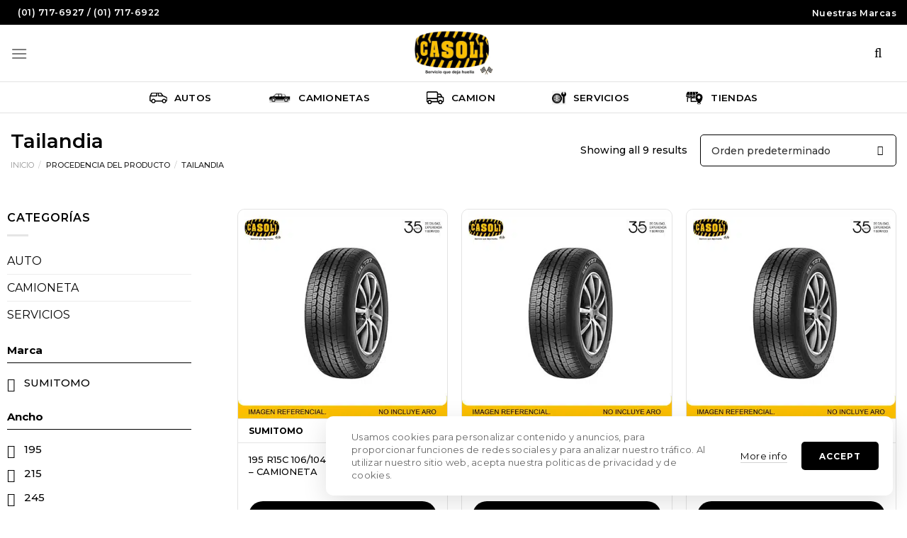

--- FILE ---
content_type: text/html; charset=UTF-8
request_url: https://casoli.com.pe/a/procedencia/tailandia/
body_size: 25301
content:
<!DOCTYPE html>
<!--[if IE 9 ]> <html lang="es" class="ie9 loading-site no-js"> <![endif]-->
<!--[if IE 8 ]> <html lang="es" class="ie8 loading-site no-js"> <![endif]-->
<!--[if (gte IE 9)|!(IE)]><!--><html lang="es" class="loading-site no-js"> <!--<![endif]-->
<head>
	<meta charset="UTF-8" />
	<link rel="profile" href="http://gmpg.org/xfn/11" />
	<link rel="pingback" href="https://casoli.com.pe/xmlrpc.php" />

	<script>(function(html){html.className = html.className.replace(/\bno-js\b/,'js')})(document.documentElement);</script>
<meta name='robots' content='index, follow, max-image-preview:large, max-snippet:-1, max-video-preview:-1' />
	<style>img:is([sizes="auto" i], [sizes^="auto," i]) { contain-intrinsic-size: 3000px 1500px }</style>
	<meta name="viewport" content="width=device-width, initial-scale=1, maximum-scale=1" />
	<!-- This site is optimized with the Yoast SEO plugin v26.6 - https://yoast.com/wordpress/plugins/seo/ -->
	<title>Tailandia archivos | Casoli</title>
	<link rel="canonical" href="https://casoli.com.pe/a/procedencia/tailandia/" />
	<meta property="og:locale" content="es_ES" />
	<meta property="og:type" content="article" />
	<meta property="og:title" content="Tailandia archivos | Casoli" />
	<meta property="og:url" content="https://casoli.com.pe/a/procedencia/tailandia/" />
	<meta property="og:site_name" content="Casoli" />
	<meta property="og:image" content="https://casoli.com.pe/wp-content/uploads/2021/10/faviconcasoli.png" />
	<meta property="og:image:width" content="500" />
	<meta property="og:image:height" content="252" />
	<meta property="og:image:type" content="image/png" />
	<meta name="twitter:card" content="summary_large_image" />
	<script type="application/ld+json" class="yoast-schema-graph">{"@context":"https://schema.org","@graph":[{"@type":"CollectionPage","@id":"https://casoli.com.pe/a/procedencia/tailandia/","url":"https://casoli.com.pe/a/procedencia/tailandia/","name":"Tailandia archivos | Casoli","isPartOf":{"@id":"https://casoli.com.pe/#website"},"primaryImageOfPage":{"@id":"https://casoli.com.pe/a/procedencia/tailandia/#primaryimage"},"image":{"@id":"https://casoli.com.pe/a/procedencia/tailandia/#primaryimage"},"thumbnailUrl":"https://casoli.com.pe/wp-content/uploads/2023/10/LL03100082.jpg","breadcrumb":{"@id":"https://casoli.com.pe/a/procedencia/tailandia/#breadcrumb"},"inLanguage":"es"},{"@type":"ImageObject","inLanguage":"es","@id":"https://casoli.com.pe/a/procedencia/tailandia/#primaryimage","url":"https://casoli.com.pe/wp-content/uploads/2023/10/LL03100082.jpg","contentUrl":"https://casoli.com.pe/wp-content/uploads/2023/10/LL03100082.jpg","width":1500,"height":1500},{"@type":"BreadcrumbList","@id":"https://casoli.com.pe/a/procedencia/tailandia/#breadcrumb","itemListElement":[{"@type":"ListItem","position":1,"name":"Portada","item":"https://casoli.com.pe/"},{"@type":"ListItem","position":2,"name":"Tailandia"}]},{"@type":"WebSite","@id":"https://casoli.com.pe/#website","url":"https://casoli.com.pe/","name":"Casoli","description":"Encuentra tus llantas Michelin, Sailun, Sumitomo, BF Goodrich aquí en Casoli.com.pe ","publisher":{"@id":"https://casoli.com.pe/#organization"},"potentialAction":[{"@type":"SearchAction","target":{"@type":"EntryPoint","urlTemplate":"https://casoli.com.pe/?s={search_term_string}"},"query-input":{"@type":"PropertyValueSpecification","valueRequired":true,"valueName":"search_term_string"}}],"inLanguage":"es"},{"@type":"Organization","@id":"https://casoli.com.pe/#organization","name":"Casoli S.A.C","url":"https://casoli.com.pe/","logo":{"@type":"ImageObject","inLanguage":"es","@id":"https://casoli.com.pe/#/schema/logo/image/","url":"https://casoli.com.pe/wp-content/uploads/2021/10/casolilogo-1.png","contentUrl":"https://casoli.com.pe/wp-content/uploads/2021/10/casolilogo-1.png","width":500,"height":313,"caption":"Casoli S.A.C"},"image":{"@id":"https://casoli.com.pe/#/schema/logo/image/"},"sameAs":["https://www.facebook.com/CasoliLlantasPeru/","https://www.instagram.com/casolillantasperu/","https://pe.linkedin.com/in/casolillantas"]}]}</script>
	<!-- / Yoast SEO plugin. -->


<link rel='dns-prefetch' href='//capi-automation.s3.us-east-2.amazonaws.com' />
<link rel='dns-prefetch' href='//www.googletagmanager.com' />
<link rel="alternate" type="application/rss+xml" title="Casoli &raquo; Feed" href="https://casoli.com.pe/feed/" />
<link rel="alternate" type="application/rss+xml" title="Casoli &raquo; Feed de los comentarios" href="https://casoli.com.pe/comments/feed/" />
<link rel="alternate" type="application/rss+xml" title="Casoli &raquo; Tailandia Procedencia Feed" href="https://casoli.com.pe/a/procedencia/tailandia/feed/" />
<style id='classic-theme-styles-inline-css' type='text/css'>
/*! This file is auto-generated */
.wp-block-button__link{color:#fff;background-color:#32373c;border-radius:9999px;box-shadow:none;text-decoration:none;padding:calc(.667em + 2px) calc(1.333em + 2px);font-size:1.125em}.wp-block-file__button{background:#32373c;color:#fff;text-decoration:none}
</style>
<link rel='stylesheet' id='contact-form-7-css' href='https://casoli.com.pe/wp-content/plugins/contact-form-7/includes/css/styles.css?ver=6.1.4' type='text/css' media='all' />
<style id='woocommerce-inline-inline-css' type='text/css'>
.woocommerce form .form-row .required { visibility: visible; }
</style>
<link rel='stylesheet' id='bookly-ladda.min.css-css' href='https://casoli.com.pe/wp-content/plugins/bookly-responsive-appointment-booking-tool/frontend/resources/css/ladda.min.css?ver=26.2' type='text/css' media='all' />
<link rel='stylesheet' id='bookly-tailwind.css-css' href='https://casoli.com.pe/wp-content/plugins/bookly-responsive-appointment-booking-tool/backend/resources/tailwind/tailwind.css?ver=26.2' type='text/css' media='all' />
<link rel='stylesheet' id='bookly-modern-booking-form-calendar.css-css' href='https://casoli.com.pe/wp-content/plugins/bookly-responsive-appointment-booking-tool/frontend/resources/css/modern-booking-form-calendar.css?ver=26.2' type='text/css' media='all' />
<link rel='stylesheet' id='bookly-bootstrap-icons.min.css-css' href='https://casoli.com.pe/wp-content/plugins/bookly-responsive-appointment-booking-tool/frontend/resources/css/bootstrap-icons.min.css?ver=26.2' type='text/css' media='all' />
<link rel='stylesheet' id='bookly-intlTelInput.css-css' href='https://casoli.com.pe/wp-content/plugins/bookly-responsive-appointment-booking-tool/frontend/resources/css/intlTelInput.css?ver=26.2' type='text/css' media='all' />
<link rel='stylesheet' id='bookly-bookly-main.css-css' href='https://casoli.com.pe/wp-content/plugins/bookly-responsive-appointment-booking-tool/frontend/resources/css/bookly-main.css?ver=26.2' type='text/css' media='all' />
<link rel='stylesheet' id='yith_wccl_frontend-css' href='https://casoli.com.pe/wp-content/plugins/yith-woocommerce-color-label-variations-premium/assets/css/yith-wccl.css?ver=1.17.0' type='text/css' media='all' />
<style id='yith_wccl_frontend-inline-css' type='text/css'>
.select_option .yith_wccl_tooltip > span{background: #222222;color: #ffffff;}
            .select_option .yith_wccl_tooltip.bottom span:after{border-bottom-color: #222222;}
            .select_option .yith_wccl_tooltip.top span:after{border-top-color: #222222;}
</style>
<link rel='stylesheet' id='ypop_frontend-css' href='https://casoli.com.pe/wp-content/plugins/yith-woocommerce-popup/assets/css/frontend.css?ver=1.52.0' type='text/css' media='all' />
<link rel='stylesheet' id='woo_discount_pro_style-css' href='https://casoli.com.pe/wp-content/plugins/woo-discount-rules-pro/Assets/Css/awdr_style.css?ver=2.4.0' type='text/css' media='all' />
<link rel='stylesheet' id='flatsome-main-css' href='https://casoli.com.pe/wp-content/themes/flatsome/assets/css/flatsome.css?ver=3.14.3' type='text/css' media='all' />
<style id='flatsome-main-inline-css' type='text/css'>
@font-face {
				font-family: "fl-icons";
				font-display: block;
				src: url(https://casoli.com.pe/wp-content/themes/flatsome/assets/css/icons/fl-icons.eot?v=3.14.3);
				src:
					url(https://casoli.com.pe/wp-content/themes/flatsome/assets/css/icons/fl-icons.eot#iefix?v=3.14.3) format("embedded-opentype"),
					url(https://casoli.com.pe/wp-content/themes/flatsome/assets/css/icons/fl-icons.woff2?v=3.14.3) format("woff2"),
					url(https://casoli.com.pe/wp-content/themes/flatsome/assets/css/icons/fl-icons.ttf?v=3.14.3) format("truetype"),
					url(https://casoli.com.pe/wp-content/themes/flatsome/assets/css/icons/fl-icons.woff?v=3.14.3) format("woff"),
					url(https://casoli.com.pe/wp-content/themes/flatsome/assets/css/icons/fl-icons.svg?v=3.14.3#fl-icons) format("svg");
			}
</style>
<link rel='stylesheet' id='flatsome-shop-css' href='https://casoli.com.pe/wp-content/themes/flatsome/assets/css/flatsome-shop.css?ver=3.14.3' type='text/css' media='all' />
<link rel='stylesheet' id='flatsome-style-css' href='https://casoli.com.pe/wp-content/themes/flatsome-child/style.css?ver=3.0' type='text/css' media='all' />
<script type="text/template" id="tmpl-variation-template">
	<div class="woocommerce-variation-description">{{{ data.variation.variation_description }}}</div>
	<div class="woocommerce-variation-price">{{{ data.variation.price_html }}}</div>
	<div class="woocommerce-variation-availability">{{{ data.variation.availability_html }}}</div>
</script>
<script type="text/template" id="tmpl-unavailable-variation-template">
	<p role="alert">Lo siento, este producto no está disponible. Por favor, elige otra combinación.</p>
</script>
<script type="text/javascript" src="https://casoli.com.pe/wp-includes/js/jquery/jquery.min.js?ver=3.7.1" id="jquery-core-js"></script>
<script type="text/javascript" src="https://casoli.com.pe/wp-content/plugins/woocommerce/assets/js/jquery-blockui/jquery.blockUI.min.js?ver=2.7.0-wc.10.4.2" id="wc-jquery-blockui-js" data-wp-strategy="defer"></script>
<script type="text/javascript" src="https://casoli.com.pe/wp-content/plugins/woocommerce/assets/js/js-cookie/js.cookie.min.js?ver=2.1.4-wc.10.4.2" id="wc-js-cookie-js" defer="defer" data-wp-strategy="defer"></script>
<script type="text/javascript" id="woocommerce-js-extra">
/* <![CDATA[ */
var woocommerce_params = {"ajax_url":"\/wp-admin\/admin-ajax.php","wc_ajax_url":"\/?wc-ajax=%%endpoint%%","i18n_password_show":"Mostrar contrase\u00f1a","i18n_password_hide":"Ocultar contrase\u00f1a"};
/* ]]> */
</script>
<script type="text/javascript" src="https://casoli.com.pe/wp-content/plugins/woocommerce/assets/js/frontend/woocommerce.min.js?ver=10.4.2" id="woocommerce-js" defer="defer" data-wp-strategy="defer"></script>
<script type="text/javascript" src="https://casoli.com.pe/wp-content/plugins/bookly-responsive-appointment-booking-tool/frontend/resources/js/spin.min.js?ver=26.2" id="bookly-spin.min.js-js"></script>
<script type="text/javascript" id="bookly-globals-js-extra">
/* <![CDATA[ */
var BooklyL10nGlobal = {"csrf_token":"5f97eb1c62","ajax_url_backend":"https:\/\/casoli.com.pe\/wp-admin\/admin-ajax.php","ajax_url_frontend":"https:\/\/casoli.com.pe\/wp-admin\/admin-ajax.php","mjsTimeFormat":"h:mm A","datePicker":{"format":"D [d][e] MMMM [d][e] YYYY","monthNames":["enero","febrero","marzo","abril","mayo","junio","julio","agosto","septiembre","octubre","noviembre","diciembre"],"daysOfWeek":["Dom","Lun","Mar","Mi\u00e9","Jue","Vie","S\u00e1b"],"firstDay":1,"monthNamesShort":["Ene","Feb","Mar","Abr","May","Jun","Jul","Ago","Sep","Oct","Nov","Dic"],"dayNames":["domingo","lunes","martes","mi\u00e9rcoles","jueves","viernes","s\u00e1bado"],"dayNamesShort":["Dom","Lun","Mar","Mi\u00e9","Jue","Vie","S\u00e1b"],"meridiem":{"am":"am","pm":"pm","AM":"AM","PM":"PM"}},"dateRange":{"format":"D [d][e] MMMM [d][e] YYYY","applyLabel":"Aplicar","cancelLabel":"Cancelar","fromLabel":"De","toLabel":"Para","customRangeLabel":"Rango personalizado","tomorrow":"Ma\u00f1ana","today":"Hoy","anyTime":"En cualquier momento","yesterday":"Ayer","last_7":"Los \u00faltimos 7 d\u00edas","last_30":"Los \u00faltimos 30 d\u00edas","next_7":"Pr\u00f3ximos 7 d\u00edas","next_30":"Pr\u00f3ximos 30 d\u00edas","thisMonth":"Este mes","nextMonth":"El mes que viene","lastMonth":"El mes pasado","firstDay":1},"l10n":{"apply":"Aplicar","cancel":"Cancelar","areYouSure":"\u00bfEst\u00e1s seguro?"},"addons":[],"cloud_products":"","data":{}};
/* ]]> */
</script>
<script type="text/javascript" src="https://casoli.com.pe/wp-content/plugins/bookly-responsive-appointment-booking-tool/frontend/resources/js/ladda.min.js?ver=26.2" id="bookly-ladda.min.js-js"></script>
<script type="text/javascript" src="https://casoli.com.pe/wp-content/plugins/bookly-responsive-appointment-booking-tool/backend/resources/js/moment.min.js?ver=26.2" id="bookly-moment.min.js-js"></script>
<script type="text/javascript" src="https://casoli.com.pe/wp-content/plugins/bookly-responsive-appointment-booking-tool/frontend/resources/js/hammer.min.js?ver=26.2" id="bookly-hammer.min.js-js"></script>
<script type="text/javascript" src="https://casoli.com.pe/wp-content/plugins/bookly-responsive-appointment-booking-tool/frontend/resources/js/jquery.hammer.min.js?ver=26.2" id="bookly-jquery.hammer.min.js-js"></script>
<script type="text/javascript" src="https://casoli.com.pe/wp-content/plugins/bookly-responsive-appointment-booking-tool/frontend/resources/js/qrcode.js?ver=26.2" id="bookly-qrcode.js-js"></script>
<script type="text/javascript" id="bookly-bookly.min.js-js-extra">
/* <![CDATA[ */
var BooklyL10n = {"ajaxurl":"https:\/\/casoli.com.pe\/wp-admin\/admin-ajax.php","csrf_token":"5f97eb1c62","months":["enero","febrero","marzo","abril","mayo","junio","julio","agosto","septiembre","octubre","noviembre","diciembre"],"days":["domingo","lunes","martes","mi\u00e9rcoles","jueves","viernes","s\u00e1bado"],"daysShort":["Dom","Lun","Mar","Mi\u00e9","Jue","Vie","S\u00e1b"],"monthsShort":["Ene","Feb","Mar","Abr","May","Jun","Jul","Ago","Sep","Oct","Nov","Dic"],"show_more":"Mostrar m\u00e1s","sessionHasExpired":"Su sesi\u00f3n ha caducado. Por favor presione \"Ok\" para actualizar la p\u00e1gina"};
/* ]]> */
</script>
<script type="text/javascript" src="https://casoli.com.pe/wp-content/plugins/bookly-responsive-appointment-booking-tool/frontend/resources/js/bookly.min.js?ver=26.2" id="bookly-bookly.min.js-js"></script>
<script type="text/javascript" src="https://casoli.com.pe/wp-content/plugins/bookly-responsive-appointment-booking-tool/frontend/resources/js/intlTelInput.min.js?ver=26.2" id="bookly-intlTelInput.min.js-js"></script>
<script type="text/javascript" src="https://casoli.com.pe/wp-includes/js/underscore.min.js?ver=1.13.7" id="underscore-js"></script>
<script type="text/javascript" id="wp-util-js-extra">
/* <![CDATA[ */
var _wpUtilSettings = {"ajax":{"url":"\/wp-admin\/admin-ajax.php"}};
/* ]]> */
</script>
<script type="text/javascript" src="https://casoli.com.pe/wp-includes/js/wp-util.min.js?ver=6.8.3" id="wp-util-js"></script>
<script type="text/javascript" src="https://casoli.com.pe/wp-content/plugins/yith-woocommerce-popup/assets/js/jquery.cookie.min.js?ver=1.52.0" id="ypop_cookie-js"></script>
<script type="text/javascript" src="https://casoli.com.pe/wp-content/plugins/yith-woocommerce-popup/assets/js/jquery.yitpopup.min.js?ver=1.52.0" id="ypop_popup-js"></script>
<script type="text/javascript" id="my_custom_ajax-js-extra">
/* <![CDATA[ */
var ajax_var = {"url":"https:\/\/casoli.com.pe\/wp-admin\/admin-ajax.php","nonce":"f232f106ac","action":"my_custom_filters"};
/* ]]> */
</script>
<script type="text/javascript" src="https://casoli.com.pe/wp-content/themes/flatsome-child/my-custom-script.js?ver=6.8.3" id="my_custom_ajax-js"></script>
<script type="text/javascript" id="ajax-script-js-extra">
/* <![CDATA[ */
var ship_ajax = {"ajax_url":"https:\/\/casoli.com.pe\/wp-admin\/admin-ajax.php","cart_ready":"","first_line":"","second_line":"","comercio_token":"d8f71445bcec8552edbe9f96952091a0f5c1cb92","host":"https:\/\/app.getapolo.com\/","is_checkout":"","currency_symbol":"S\/.","is_pricing_active":"SI","is_free_shipping_by_ubigeo_list":"NO","free_shipping_by_ubigeo_list":"","free_shipping_by_ubigeo_cart_min_mount":"80","is_free_shipping_by_weight_zero":"NO","is_pricing_by_range_weight":"NO","pricing_by_range_weight_list":"150116;0-3:8,4-6:10,7-10:15|150140;0-3:8,4-6:10,7-10:15"};
/* ]]> */
</script>
<script type="text/javascript" src="https://casoli.com.pe/wp-content/plugins/shipment-h.v0.12.12/assets/js/ajax-script.js?ver=6.8.3" id="ajax-script-js"></script>
<script type="text/javascript" src="https://casoli.com.pe/wp-content/plugins/shipment-h.v0.12.12/assets/js/shipment_main.js?ver=6.8.3" id="shipment-h-js-js"></script>
<link rel="https://api.w.org/" href="https://casoli.com.pe/wp-json/" /><link rel="EditURI" type="application/rsd+xml" title="RSD" href="https://casoli.com.pe/xmlrpc.php?rsd" />
<meta name="generator" content="WordPress 6.8.3" />
<meta name="generator" content="WooCommerce 10.4.2" />
<meta name="generator" content="Site Kit by Google 1.168.0" /><!-- Google site verification - Google for WooCommerce -->
<meta name="google-site-verification" content="4xW8RBFz_QOb2TTsQ2QGnQ9N34fF1YIcM-3QwzbAyBA" />
<style>.bg{opacity: 0; transition: opacity 1s; -webkit-transition: opacity 1s;} .bg-loaded{opacity: 1;}</style><!--[if IE]><link rel="stylesheet" type="text/css" href="https://casoli.com.pe/wp-content/themes/flatsome/assets/css/ie-fallback.css"><script src="//cdnjs.cloudflare.com/ajax/libs/html5shiv/3.6.1/html5shiv.js"></script><script>var head = document.getElementsByTagName('head')[0],style = document.createElement('style');style.type = 'text/css';style.styleSheet.cssText = ':before,:after{content:none !important';head.appendChild(style);setTimeout(function(){head.removeChild(style);}, 0);</script><script src="https://casoli.com.pe/wp-content/themes/flatsome/assets/libs/ie-flexibility.js"></script><![endif]--><!-- Meta Pixel Code -->
<script>
!function(f,b,e,v,n,t,s)
{if(f.fbq)return;n=f.fbq=function(){n.callMethod?
n.callMethod.apply(n,arguments):n.queue.push(arguments)};
if(!f._fbq)f._fbq=n;n.push=n;n.loaded=!0;n.version='2.0';
n.queue=[];t=b.createElement(e);t.async=!0;
t.src=v;s=b.getElementsByTagName(e)[0];
s.parentNode.insertBefore(t,s)}(window, document,'script',
'https://connect.facebook.net/en_US/fbevents.js');
fbq('init', '2163320867278723');
fbq('track', 'PageView');
</script>
<noscript><img height="1" width="1" style="display:none"
src="https://www.facebook.com/tr?id=2163320867278723&ev=PageView&noscript=1"
/></noscript>
<!-- End Meta Pixel Code -->	<noscript><style>.woocommerce-product-gallery{ opacity: 1 !important; }</style></noscript>
				<script  type="text/javascript">
				!function(f,b,e,v,n,t,s){if(f.fbq)return;n=f.fbq=function(){n.callMethod?
					n.callMethod.apply(n,arguments):n.queue.push(arguments)};if(!f._fbq)f._fbq=n;
					n.push=n;n.loaded=!0;n.version='2.0';n.queue=[];t=b.createElement(e);t.async=!0;
					t.src=v;s=b.getElementsByTagName(e)[0];s.parentNode.insertBefore(t,s)}(window,
					document,'script','https://connect.facebook.net/en_US/fbevents.js');
			</script>
			<!-- WooCommerce Facebook Integration Begin -->
			<script  type="text/javascript">

				fbq('init', '3177735445671747', {}, {
    "agent": "woocommerce_0-10.4.2-3.5.15"
});

				document.addEventListener( 'DOMContentLoaded', function() {
					// Insert placeholder for events injected when a product is added to the cart through AJAX.
					document.body.insertAdjacentHTML( 'beforeend', '<div class=\"wc-facebook-pixel-event-placeholder\"></div>' );
				}, false );

			</script>
			<!-- WooCommerce Facebook Integration End -->
			<!-- Call Now Button 1.5.5 (https://callnowbutton.com) [renderer:noop]-->

<!-- Fragmento de código de Google Tag Manager añadido por Site Kit -->
<script type="text/javascript">
/* <![CDATA[ */

			( function( w, d, s, l, i ) {
				w[l] = w[l] || [];
				w[l].push( {'gtm.start': new Date().getTime(), event: 'gtm.js'} );
				var f = d.getElementsByTagName( s )[0],
					j = d.createElement( s ), dl = l != 'dataLayer' ? '&l=' + l : '';
				j.async = true;
				j.src = 'https://www.googletagmanager.com/gtm.js?id=' + i + dl;
				f.parentNode.insertBefore( j, f );
			} )( window, document, 'script', 'dataLayer', 'GTM-KN3V9MB' );
			
/* ]]> */
</script>

<!-- Final del fragmento de código de Google Tag Manager añadido por Site Kit -->

<link rel='stylesheet' id='78.css-css'  href='//casoli.com.pe/wp-content/uploads/custom-css-js/78.css?v=3844' type="text/css" media='all' />
<!-- start Simple Custom CSS and JS -->
<style type="text/css">
:root {
    --btn-text-size: 12px;
    --btn-background: #000000;
    --btn-text-color: white;
    --btn-text-weight: 700;
    --btn-text-letter: 1px;
    --btn-border-radius: 5px;
    --btn-border-color: 2px solid #000000;
}

.absolute-footer, html{
    background:white;
} 


#top-bar .flex-center{
    max-width: 100%;
    width: 100%;
}
#top-bar .flex-center .content-top-bar{
    display: flex;
    justify-content: space-between;
    color: white;
}
#top-bar .flex-center .content-top-bar p{
    min-width: 175px;
    font-weight: 600;
    font-size: 12.5px;
    letter-spacing: 0.5px;
    display: flex;
    align-items: center;
}
#top-bar .flex-center .content-top-bar i{
    margin-right: 10px;
    font-size: 15px;
}
#top-bar .flex-center .content-top-bar p a{
    margin-left: auto;
    color: white;
}




#wide-nav.header-bottom{
    border-top: 1px solid #e3e3e3;
    border-bottom: 1px solid #e3e3e3;
}
#wide-nav.header-bottom .header-bottom-nav > .menu-item{
    margin: 0 25px;
}
#wide-nav.header-bottom .header-bottom-nav > .menu-item > .nav-top-link{
    padding: 5px 15px;
    color: black;
    font-family: 'Montserrat', sans-serif;
    font-size: 13.5px;
    font-weight: 600;
    display: flex;
    align-items: center;
    line-height: 16px;
    flex-wrap: nowrap;
}
#wide-nav.header-bottom .header-bottom-nav > .menu-item > .nav-top-link img{
    width: auto;
    height: 20px;
    margin-right: 10px;
}




.header-wrapper.stuck #logo img,
#logo img{
    max-height: 70px !important;
}
.stuck .header-main .nav > li > a{
    line-height: 16px !important;
}




.header-main > .header-inner .account-item::before{
    display: none;
}
.header-main > .header-inner .account-item{
    margin: 0;
    margin-right: 5px;
}
.header-main > .header-inner .account-item > a{
    position: relative;
    border-radius: 5px;
    width: 50px;
    height: 50px;
    display: flex;
    justify-content: center;
    align-items: center;
    transition: all ease-in-out .15s;
}
.header-main > .header-inner .account-item > a:hover{
    background: #f9f9fa;
    transition: all ease-in-out .15s;
}
.header-main > .header-inner .account-item > a::before{
    font-family: "Font Awesome 5 Pro";
    content: "\f007";
    color: black;
    font-size: 19px;
    font-weight: 400;
}
.header-main > .header-inner .account-item a i.icon-user{
    display: none;
}
.header-main > .header-inner .cart-item{
    margin: 0;
}
.header-main > .header-inner .cart-item > a{
    position: relative;
    border-radius: 5px;
    width: 50px;
    height: 50px;
    display: flex;
    justify-content: center;
    align-items: center;
    transition: all ease-in-out .15s;
}
.header-main > .header-inner .cart-item > a:hover{
    background: #f9f9fa;
    transition: all ease-in-out .15s;
}
.header-main > .header-inner .cart-item > a::before{
    font-family: "Font Awesome 5 Pro";
    content: "\f290";
    color: black;
    font-size: 19px;
    font-weight: 400;
}
.header-main > .header-inner .cart-item > a i.icon-shopping-basket{
    position: absolute;
    top: 4px;
    width: 20px;
    height: 20px;
    left: 30px;
}
.header-main > .header-inner .cart-item > a i.icon-shopping-basket::before{
    display: none;
}

.header-main > .header-inner .cart-item > a i.icon-shopping-basket::after{
    font-weight: 600;
    background: #fcbd02;
    color: black;
    font-size: 12px;
    line-height: 20px;
    width: 18px;
    height: 18px;
    box-shadow: none;
    border-radius: 100px;
    display: flex;
    justify-content: center;
    align-items: center;
    text-align: center;
    padding: 0;
    letter-spacing: 0;
    top: 6px;
    right: 5px;
    opacity: 1;
}


.header-main > .header-inner .header-search{
    margin: 0;
}
.header-main > .header-inner .header-search > a{
    position: relative;
    border-radius: 5px;
    width: 50px;
    height: 50px;
    display: flex;
    justify-content: center;
    align-items: center;
    transition: all ease-in-out .15s;
}
.header-main > .header-inner .header-search > a i{
    display: none;
}
.header-main > .header-inner .header-search > a:hover{
    background: #f9f9fa;
    transition: all ease-in-out .15s;
}
.header-main > .header-inner .header-search > a::before{
    font-family: "Font Awesome 5 Pro";
    content: "\f002";
    color: black;
    font-size: 19px;
    font-weight: 400;
}

.header-main .html_topbar_left{
    width: 100%;
}
.picol-form-filters .form-filters{
    display: flex;
    align-items: center;
    border: 1px solid black;
    width: max-content;
    border-radius: 100px;
    padding: 0 0px 0 10px;
    margin: 0 auto;
}
.picol-form-filters .form-filters .select-jch-filter{
    position: relative;
    border-right: 1px solid black;
}
.picol-form-filters .form-filters .select-jch-filter::before{
    font-family: "Font Awesome 5 Pro";
    content: "\f078";
    color: black;
    font-size: 14px;
    font-weight: 400;
    position: absolute;
    right: 16px;
    top: 12px;
}
.picol-form-filters .form-filters select{
    -webkit-appearance: none;
    -moz-appearance: none;
    box-shadow: none;
    border: none;
    background: #ffffff;
    border-radius: 10px;
    padding: 0 35px 0 20px;
    font-size: 12px;
    font-weight: 600;
    color: black;
    letter-spacing: 0.5px;
    height: 45px;
    line-height: 18px;
    min-width: 150px;
    margin: 0;
}
.picol-form-filters .form-filters select:hover,
.picol-form-filters .form-filters select:focus{
    background: #ffffff;

}

.picol-form-filters .form-filters input{
    height: 45px;
    border-top-right-radius: 100px;
    border-bottom-right-radius: 100px;
    font-size: 12px;
    font-weight: 600;
    letter-spacing: 2px;
    padding: 0 30px;
    border: none;
    -webkit-appearance: none;
    -moz-appearance: none;
    box-shadow: none;
    margin: 0;
}
.home-mobile-filter{
    display: none;
}


.header-wrapper.stuck, .header-shadow .header-wrapper, .layout-shadow #wrapper{
    box-shadow: none;
}





/*  ////////////////////////////////////////////////////////////*/
/*  //////////////////////// MEGAMENU //////////////////////*/
/*  ////////////////////////////////////////////////////////////*/

.header-bottom-nav > .menu-item > a i.icon-angle-down{
    display: none;
}

.nav-line-bottom>li.active>a:before,
.nav-line-grow>li.active>a:before,
.nav-line>li.active>a:before{
    opacity: 0;
}
.nav-line-bottom>li.active.current-dropdown>a:before,
.nav-line-grow>li.active.current-dropdown>a:before,
.nav-line>li.active.current-dropdown>a:before{
    opacity: 1;
}
.menu-item.has-dropdown > .sub-menu.nav-dropdown-default{
    box-shadow: 0 10000px 0px 10000px rgb(0 0 0 / 35%);
    justify-content: center;
    display: flex;
    padding-top: 30px;
    padding-bottom: 30px;
}
.menu-item.has-dropdown > .sub-menu.nav-dropdown-default > .menu-item{
    width: 300px;
}   
.menu-item.has-dropdown > .sub-menu.nav-dropdown-default > .menu-item.megamenu-banner{
    width: 550px;
}   
.menu-item.has-dropdown > .sub-menu.nav-dropdown-default > .menu-item > a{
    font-family: 'Montserrat',sans-serif;
    font-weight: 700;
    text-transform: uppercase;
    font-size: 13px;
    letter-spacing: 1px;
    color: black;
    border-radius: 5px;
    transition: all ease-in-out .15s;
    border: none;
} 
.menu-item.has-dropdown > .sub-menu.nav-dropdown-default > .menu-item.megamenu-noclick > a{
    pointer-events: none;
}
.menu-item.has-dropdown > .sub-menu.nav-dropdown-default > .menu-item > .nav-column > .menu-item > a{
    font-family: 'Montserrat',sans-serif;
    font-weight: 500;
    text-transform: uppercase;
    font-size: 13px;
    letter-spacing: 1px;
    color: black;
    border-radius: 5px;
    transition: all ease-in-out .15s;
    border: none;
}

.megamenu-banner{
    font-size: 0;
}
.megamenu-banner > a{
    margin: 0 !important;
    font-size: 0 !important;
    padding: 0 !important;
}
.megamenu-banner img{
    display: block;
    height: auto;
    max-height: 450px;
    width: auto;
}
.menu-item.active>ul.sub-menu.nav-dropdown{
    display: flex !important;
}




/*  ////////////////////////////////////////////////////////////*/
/*  //////////////////////// PRODUCT CARD //////////////////////*/
/*  ////////////////////////////////////////////////////////////*/
.flickity-prev-next-button.previous{
    -webkit-transform: translateX(0) !important;
    -ms-transform: translateX(0) !important;
    transform: translateX(0) !important;
    opacity: 1;
    left: 0;
}
.flickity-prev-next-button.next{
    -webkit-transform: translateX(0) !important;
    -ms-transform: translateX(0) !important;
    transform: translateX(0) !important;
    opacity: 1;
    right: 0;
}
.slider-show-nav .flickity-prev-next-button, .slider:hover .flickity-prev-next-button{
    opacity: 1;
}
.slider-nav-push:not(.slider-nav-reveal) .flickity-prev-next-button.next{
    right: -15px;
}
.slider-nav-push:not(.slider-nav-reveal) .flickity-prev-next-button.previous{
    left: -15px;
}
.slider-nav-push:not(.slider-nav-reveal) .flickity-prev-next-button{
    opacity: 1;
    margin-top: -25px;
    background: white;
    height: 50px;
    width: 50px;
    padding: 0;
    border: 1px solid #e3e3e3;
    border-radius: 100px;
    transition: all ease-in-out .15s;
}
.slider-nav-push:not(.slider-nav-reveal) .flickity-prev-next-button:hover{
    background: black;
    transition: all ease-in-out .05s;
}
.slider-nav-push:not(.slider-nav-reveal) .flickity-prev-next-button:hover .arrow{
    fill: white;
    transition: all ease-in-out .05s;
}
.slider-nav-push:not(.slider-nav-reveal) .flickity-prev-next-button svg{
    height: 15px;
    padding: 0;
    transition: all ease-in-out .05s;
}
.slider-nav-push:not(.slider-nav-reveal) .flickity-prev-next-button .arrow{
    transition: all ease-in-out .05s;
}

.product-small > .col-inner > .onsale{
    position: absolute;
    z-index: 1;
    background: #e51515;
    color: white;
    font-weight: 700;
    font-size: 13px;
    padding: 7px 9px;
    border-radius: 10px;
    top: 14px;
    left: 10px;
}
.woocommerce-product-gallery .onsale{
    position: absolute;
    z-index: 1;
    background: #e51515;
    color: white;
    font-weight: 700;
    font-size: 13px;
    padding: 7px 9px;
    border-radius: 10px;
    top: 14px;
    left: 10px;
}

.product-small.box{
    border: 1px solid #e3e3e3;
    border-radius: 10px;
    transition: all ease-in-out .15s;
    background: white;
}
.product-small.box .box-image{
    border-top-left-radius: 10px;
    border-top-right-radius: 10px;
}
.product-small.box .box-text{
    padding: 0;
}
.product-small.box .box-text .title-wrapper{
    
}
.product-small.box .box-text .title-wrapper .picol-loop-product{
    border-top: 1px solid #e3e3e3;
    border-bottom: 1px solid #e3e3e3;
    padding: 7px 15px;
}
.product-small.box .box-text .title-wrapper .picol-loop-product .picol-brand{
    display: flex;
    justify-content: space-between;
}
.product-small.box .box-text .title-wrapper .picol-loop-product .picol-brand-text{
    font-size: 12px;
    font-weight: 700;
}
.product-small.box .box-text .title-wrapper .picol-loop-product .picol-brand-image{
    display: block;
}
.product-small.box .box-text .title-wrapper .picol-loop-product .picol-brand-image img{
    display: block;
    max-height: 15px;
    width: auto;
}
.product-small.box .box-text .title-wrapper .product-title{
    padding: 15px;
    margin: 0;
}
.product-small.box .box-text .title-wrapper .product-title a{
    font-size: 13px;
    color: black;
    font-weight: 500;
    line-height: 17px;
    margin: 0;
}
.product-small.box .box-text .price-wrapper{
    padding: 0 15px;
    margin-bottom: 15px;
}
.product-small.box .box-text .price-wrapper .price{
    display: flex;
    flex-direction: row-reverse;
    justify-content: flex-end;
    align-items: center;
}
.product-small.box .box-text .price-wrapper .price del{
    margin-left: 10px;
}
.product-small.box .box-text .price-wrapper .price bdi{
    color: black;
    opacity: 1;
    font-weight: 600;
    font-size: 14px;
}
.product-small.box .box-text .add-to-cart-button{
    padding: 0 15px;
    padding-bottom: 15px;
}

.product-small.box .box-text .add-to-cart-button a{
    width: 100%;
    background: black;
    border-radius: 30px !important;
}
.home-carrusel-productos{
    margin: 50px auto;
}
.home-carrusel-productos > .col{
    padding: 0 35px;
    padding-bottom: 0 !important;
}
.home-carrusel-productos-list .flickity-page-dots{
    margin-top: 5px !important;
    position: relative;
    left: 0;
    top: 0;
}


.badge-container{
    display: none;
}

.home-carrusel-title{
    margin-bottom: 25px;
}
.home-carrusel-title h1{
    font-size: 24px;
    font-weight: 700;
    margin: 0;
    text-align: center;
}





/*  ////////////////////////////////////////////////////////////*/
/*  //////////////////////// HOME PROMOCIONES //////////////////////*/
/*  ////////////////////////////////////////////////////////////*/
.home-banner-promociones{
    margin: 35px auto;
}





/*  ////////////////////////////////////////////////////////////*/
/*  //////////////////////// HOME CAMIONETAS //////////////////////*/
/*  ////////////////////////////////////////////////////////////*/

.home-carrusel-camionetas{
    background: #f1f3f5;
}
.home-carrusel-camionetas .home-carrusel-camionetas-1{
    padding: 25px 50px !important;
}
.home-carrusel-camionetas .home-carrusel-camionetas-1 > .col-inner{
    max-width: 900px;
    margin: 0 auto;
}
.home-carrusel-camionetas .home-carrusel-camionetas-2{

}





/*  ////////////////////////////////////////////////////////////*/
/*  //////////////////////// MARQUESINA //////////////////////*/
/*  ////////////////////////////////////////////////////////////*/

.marquee {
    width: 100%;
    background: #202124;
    text-transform: uppercase;
    white-space: nowrap;
    overflow: hidden;
    display: flex; 
    padding: 20px;
    pointer-events: none;
}

.marquee div {
    font-size: 5rem;
    font-family: verdana;
    padding-left:200px;
    animation: animate 12s linear infinite;
    font-size: 20px;
    color: #fff;
    font-weight: bold;
    font-family: 'Montserrat';
}
.marquee img{
    width: 75px;
    height: 75px;
    margin-right: 10px;
}

@keyframes animate {
  100% {
    transform: translate(-100%, 0);
  }
}
 @keyframes scrolling{
  0%{ transform: transalateX(0);} 
  100%{ transform: transalateX(-1000px);}
}




/*  ////////////////////////////////////////////////////////////*/
/*  //////////////////////// HOME PROMOCIONES //////////////////////*/
/*  ////////////////////////////////////////////////////////////*/
 
.content-promos-home{
    background: url(/wp-content/uploads/2021/10/bg-llanta-cala-scaled.jpg);
   background-size: cover;
   background-position: center bottom; 
   padding: 50px 0px
} 

.content-promos-home .content-banners{
   padding: 0px 50px !important;
   max-width: 950px;
   margin: 0 !important;
} 

.content-banners  .col:before, .col:after{
    border: none !important
} 
.title-promociones h3{
   font-size: 40px;
   font-weight: bold;
   color: #fff;
   text-transform: uppercase;
   text-align: left; 
   line-height: 45px;
} 
.title-promociones h3 strong{
   display:block
} 
.title-promociones{
   padding-left: 50px;
   max-width: 400px; 
   padding-top: 50px;
   margin: auto;
}








/*  ////////////////////////////////////////////////////////////*/
/*  //////////////////////// HOME MARCAS //////////////////////*/
/*  ////////////////////////////////////////////////////////////*/
 
.slider-marcas-home {
	padding: 20px 0 0;
} 
.slider-marcas-home .img img{
	padding: 20px;
}





/*  ////////////////////////////////////////////////////////////*/
/*  ////////////////////////// PRODUCTO ////////////////////////*/
/*  ////////////////////////////////////////////////////////////*/
.product-main > .content-row{
    justify-content: center;
}
.product-info{
    display: flex;
    flex-direction: column;
    max-width: 600px;
    padding: 25px;
}
.product-info .product-title{
    font-weight: 700;
    font-size: 24px;
    margin-bottom: 20px;
}
.product-info .picol-single-product{
    display: flex;
    justify-content: space-between;
    align-items: center;
    border-top: 1px solid #e3e3e3;
    border-bottom: 1px solid #e3e3e3;
    padding: 10px 0;
}
.product-info .picol-model{
    font-size: 12px;
    font-weight: 700;
    text-transform: uppercase;
}
.product-info .picol-brand{
    display: flex;
    align-items: center;
}
.product-info .picol-brand-text{
    font-size: 13px;
    font-weight: 700;
    margin-right: 20px;
}
.product-info .picol-brand-image{
}
.product-info .picol-brand-image img{
    height: 20px;
    width: auto;
}
.product-info .product-page-price{
    display: flex;
    flex-direction: row-reverse;
    justify-content: flex-end;
    margin: 25px 0;
}
.product-info .product-page-price .woocommerce-Price-amount,
.product-info .product-page-price .woocommerce-Price-amount .woocommerce-Price-currencySymbol{
    font-size: 24px;
    font-weight: 700;
    opacity: 1;
}
.product-info .product-page-price ins .woocommerce-Price-amount{
    color: #cf1e1e;
    margin-right: 10px;
}
.product-info .product-page-price del .woocommerce-Price-amount,
.product-info .product-page-price del .woocommerce-Price-amount .woocommerce-Price-currencySymbol{
    font-weight: 500;
    font-size: 16px;
    vertical-align: initial;
}
.product-info .stock{
    display: none;
}
.product-info form.cart{
    display: flex;
    align-items: center;
}
.product-info form.cart .quantity{
    width: 160px;
    margin: 0;
    margin-right: 10px;
}
.product-info form.cart input.button{
    width: 50px;
    height: 45px;
    box-shadow: none;
    background: none;
    font-size: 24px;
    line-height: 0;
    vertical-align: initial;
    min-height: initial;
    border-radius: 100px;
}
.product-info form.cart input.input-text{
    width: 60px;
    height: 45px;
    box-shadow: none;
    background: none;
    font-size: 16px;
    line-height: 0;
    vertical-align: initial;
    min-height: initial;
    max-width: initial;
}
.product-info form.cart .single_add_to_cart_button{
    width: 100%;
    margin: 0;
    height: 45px;
    font-size: 13px;
    letter-spacing: 1px;
    background: #fabf00;
    color: black;
    border-radius: 100px;
    font-weight: 700;
}
.product-info .product-short-description p{
    font-size: 14px;
}

.enova-productpage-values{
    display: flex;
    flex-direction: column;
}
.enova-productpage-values-item{
    display: flex;
    align-items: center;
    background: #f1f2f3;
    border-radius: 10px;
    padding: 15px 20px;
    margin-bottom: 10px;
}
.enova-productpage-values-item.retiro{
    background: #fef7e1;
}
.enova-productpage-values-item.delivery{
    background: rgb(229 243 230);
}
.enova-productpage-values-item.retiro i{
    color: #efb404;
}
.enova-productpage-values-item.delivery i{
    color: #4caf50;
}
.enova-productpage-values-item i{
    width: 60px;
    height: 60px;
    background: white;
    display: flex;
    justify-content: center;
    align-items: center;
    border-radius: 100px;
    line-height: 0;
    font-size: 22px;
    margin-right: 15px;
}
.enova-productpage-values-item div{
    width: calc(100% - 75px)
}
.enova-productpage-values-item h5{
    font-size: 13px;
    font-weight: 600;
    margin: 0;
    margin-bottom: 2px;
}
.enova-productpage-values-item p{
    margin: 0;
    font-size: 12px;
    line-height: 19px;
}
.product-footer .tabs.product-tabs{
    border: 1px solid black;
    padding: 10px;
    border-radius: 100px;
    width: max-content;
    margin: 0 auto;
}
.product-footer .tabs.product-tabs li a{
    font-size: 13px;
    color: black;
    background: #f1f3f5;
    padding: 5px 45px;
    margin: 0 5px;
    border-radius: 100px;
}
.product-footer .tabs.product-tabs li.active a{
    background: black;
    color: white;
}
.product-footer .tab-panels{
    max-width: 1000px;
    margin: 0 auto;
    margin-top: 15px;
}
.product-section-title-related{
    font-size: 20px;
    font-weight: 700;
    text-align: center;
    margin: 0 auto;
    padding: 35px 0 25px;
}

.slider-nav-reveal .flickity-prev-next-button:hover, .slider-nav-reveal .flickity-prev-next-button{
    box-shadow: none;
}
.related-products-wrapper > .slider{
    padding: 0 20px !important;
    margin-bottom: 45px !important;
}



.woocommerce-product-attributes-item{
    font-size: 14px;
}
.woocommerce-product-attributes-item--attribute_pa_vehiculos-compatibles .woocommerce-product-attributes-item__value .yith_wccl_value{
    width: auto;
    height: auto;
}
.woocommerce-product-attributes-item--attribute_pa_vehiculos-compatibles .woocommerce-product-attributes-item__value .yith_wccl_value img{
    height: 45px;
    display: block;
    padding: 5px;
}
.woocommerce-product-attributes-item__label{
    min-width: 250px;
}













/*FOOTER*/

.enova-footer-content {
    padding: 0;
    margin-top: 25px;
} 
.enova-footer-content-values{
	    border: solid 1px #e3e3e3;
}
.enova-container-footer-values {
    max-width: 1200px;
    margin: auto;
    width: 100%;
    display: flex;
    justify-content: center;
    padding: 0px 40px;
} 
.enova__item-footer-values {
	display: flex;
    margin: 0px auto;
    max-width: 350px;
    align-items: center;
    font-family: 'Montserrat';
    padding: 10px 45px;
    width: 100%;
    justify-content: center;
}
.enova__item-footer-values:nth-child(1) img {
	height: 80px;
	width: 80px;
	object-fit: contain;
} 
.enova__item-footer-values:nth-child(2){
	border-left: solid 1px #e3e3e3;
    border-right: solid 1px #e3e3e3;
}
.enova__item-footer-values:nth-child(2) img {
	height: 45px;
	width: 45px;
	object-fit: contain;
}
.enova__item-footer-values:nth-child(3) img {
	height: 80px;
	width: 80px;
	object-fit: contain;
}
.enova__item-info-logo img{
    width: 125px;
}
.enova__item-footer-values p{
    margin-bottom: 0px;
    font-size: 13px;
    line-height: 17px;
    font-weight: 600;
} 
.enova__item-footer-values strong{
	font-size: 13px
}
.enova__text-footer-values {
    padding-left: 10px;
} 
.enova-footer-info {
    padding: 50px 0px;
} 
.enova-container__info{
    display: flex;
    max-width: 1200px;
    margin: auto;
    width: 100%;
    box-sizing: border-box; 
	padding: 0px 40px
} 
.enova-footer-info .enova__item-info:nth-child(1) {
    width: 30%;
    height: auto;
    padding-left: 22px;
    padding-right: 60px;
} 
.enova-footer-info .enova__item-info:nth-child(2) {
    width: 20%;
    height: auto;
    padding-left: 22px
}
.enova-footer-info .enova__item-info:nth-child(3) {
    width: 20%;
    height: auto;
    padding-left: 22px;
}

.enova-footer-info .enova__item-info:nth-child(4) {
    width: 30%;
    height: auto;
    padding-left: 60px;
    padding-right: 0px;
} 
.enova__item-info strong {
    font-size: 12px;
    font-weight: normal;
    margin-bottom: 20px;
    display: block; 
	font-weight: bold
} 
.enova__item-info ul li a {
    font-size: 13px;
    cursor: pointer;
    transition: all ease-in-out .15s;
}
.enova__item-info ul {
	list-style: none
} 
.enova__item-info-sociales{
	display: flex;
    margin-top: 20px;
}
.enova__item-info-sociales a:hover i{
    transition: all ease-in-out .15s;
    background: black;
    color: white;
    border: solid 1px black;
}
.enova__item-info-sociales i{
    font-size: 18px;
    border: solid 1px black;
    width: 40px;
    height: 40px;
    display: flex;
    justify-content: center;
    align-items: center;
    border-radius: 8px;
    margin-right: 17px;
    transition: all ease-in-out .15s;
} 
.enova__item-info p{
	font-size: 13px
}
.enova__suscripcion form{
    margin: 0;
}
.enova__suscripcion .flex-row{
	max-width: 300px; 
	display: flex; 
	justify-content: flex-end;
	position: relative
}   
.enova__suscripcion .flex-col{
	width: 100%;
}
.enova__suscripcion .flex-col span.your-email{
	width: 100%; 
}
 
.enova__suscripcion .flex-col input.wpcf7-email{
	width: 100%; 
	padding-left: 25px;
	padding-top: 10px;
	padding-bottom: 10px;
	height: 44px;
	border-radius: 8px;
	border: solid 2px;
}
.enova__suscripcion .flex-col input.wpcf7-email::placeholder{
	font-size: 11px; 
	letter-spacing: 0.375px
}
.enova-checkbox input[type=checkbox]{
	position: absolute;
	margin: 0px
} 
.enova-checkbox .wpcf7-list-item-label{  
    font-size: 9px;
    font-weight: normal;
    padding-left: 25px;
}
.enova-checkbox .wpcf7-list-item{
    width: 100%;
    margin: 0px;
    padding: 10px 11px; 
	display:block
} 

.enova-copy{  
	width: 100%;
    border-top: solid 1px #e3e3e3;
    height: auto; 
	padding: 30px 0px 10px 0px
} 
.enova-container-copy{ 
 	max-width: 1200px; 
	margin: auto; 
	height: 100%; 
	display: flex;
} 
.enova-item__copy{ 
	width: 33.3%;
	 font-size: 11px;
    text-align: center;
} 

.enova-item__copy p{
	margin-bottom: 0px
} 
.enova-item__copy img{
	height: 20px; 
	margin: 0px 10px;
}
.enova-news-group{
    display: flex;
    flex-direction: column;
}
.enova-news-group input{
    margin: 0;
    box-shadow: none;
    border: 2px solid black;
    border-radius: 10px;
    height: 45px;
    color: black;
}
.enova-footer-news-send .wpcf7-spinner{
    display: none;
}
.enova-footer-news-send input{
    width: 100%;
    color: white;
    font-size: 14px;
    letter-spacing: 2px;
    font-weight: 600;
    margin-top: 5px;
}
.enova-footer-news p{
    font-size: 13px;
    color: black;
    line-height: 18px;
    font-weight: 500;
    margin-bottom: 15px;
}
.enova-footer-news-terms{
    font-size: 12px;
    color: black;
    font-weight: 400;
    margin-top: 10px;
}





/*------------------NUESTRAS-TIENDAS-------------------------*/
.contenido-tiendas{
	max-width: 1200px; 
	margin: auto !important; 
	padding: 0px 40px !important
} 
.contenido-tiendas .col .col-inner{
	    border: solid 1px #ccc;
    border-radius: 10px;
    overflow: hidden; 
	transition: all .3s;
	padding-bottom: 20px; 
	padding-top: 5px 
} 
.contenido-tiendas h2{
	font-size: 15px;
	font-weight: bold; 
	text-align: left
} 
.contenido-tiendas p{
	margin-bottom: 0px; 
	font-size: 13px
}
.contenido-textos a{ 
	font-size: 13px 
}
.contenido-textos{
	padding: 15px 25px 
} 
.contenido-tiendas .btn-tiendas{
	margin: auto !important; 
	min-width: 270px !important;
    background: transparent !important;
    color: #000 !important;
    border: solid 1px !important;
    border-radius: 26px !important;
    font-size: 10px !important
} 
.info-tiendas{
	margin-top: 10px
}
.contenido-tiendas .col .col-inner:hover .btn-tiendas{
	background: #000 !important;
	color: #fff !important;
}
.contenido-tiendas .col .col-inner:hover{
	border: solid 1px #000;				
} 
.info-tiendas i{
	margin-right: 10px
} 
.info-tiendas p:nth-child(3){
	padding-left: 20px; 
	position: relative;
}
.info-tiendas p:nth-child(3) i{
	position:absolute; 
	top: 5px; 
	left: 0px
}
.title-tiendas{
	padding: 40px 0px
}
.title-tiendas h1{
	text-align: center;
    font-size: 30px;
    font-weight: bold;
}









/*  ////////////////////////////////////////////////////////////*/
/*  ///////////////////////// CHECKOUT /////////////////////////*/
/*  ////////////////////////////////////////////////////////////*/
.woocommerce-cart .woocommerce.row .cart-collaterals .cart-sidebar .cart_totals .wc-proceed-to-checkout a.checkout-button{
    box-shadow: none;
    background: #fabf00;
    border: 2px solid #fabf00;
    color: black;
}
.enova-checkout-header-logo img{
    height: 80px;
}
.woocommerce-checkout .title-section span{
    background: #fac000;
    color: black;
}
#payment .place-order button#place_order{
    box-shadow: none;
    background: #fabf00;
    color: black;
}
#payment .place-order button#place_order::before{
    color: black;
}










@media (max-width: 1000px){
    .header-main .picol-form-filters .form-filters select{
        min-width: 100px;
    }
    .header-main .picol-form-filters .form-filters input{
        padding: 0 15px;
    }
    .header-main .picol-form-filters .form-filters select{
        padding: 0 25px 0 10px;
    }
    .header-main .picol-form-filters .form-filters .select-jch-filter::before{
        right: 10px;
    }
}


@media (max-width: 850px){
    #wide-nav.header-bottom{
        border-top: none;
    }
    .home-mobile-filter{
        display: block;
        padding-top: 15px;
    }
    .home-mobile-filter form{
        margin: 0;
    }
    .home-carrusel-camionetas .home-carrusel-camionetas-2{
        display: none;
    }

}



@media (max-width: 768px){

    .picol-form-filters .form-filters{
        flex-direction: column;
        width: 100%;
        border-radius: 10px;
        padding: 0;
    }
    .picol-form-filters .form-filters .select-jch-filter{
        border: none;
        border-bottom: none;
        width: 100%;
    }
    .picol-form-filters .form-filters input{
        width: 100%;
        border-radius: 0;
        border-bottom-right-radius: 8px;
        border-bottom-left-radius: 8px;
    }
    .home-carrusel-camionetas .home-carrusel-camionetas-1{
        padding: 25px 20px !important;
    }
    .slider-nav-push:not(.slider-nav-reveal) .flickity-prev-next-button{
        display: none;
    }
    .content-promos-home{
        padding: 20px ​0px;
    }
    .title-promociones{
        padding: 0 20px;
    }
    .title-promociones h3{
        font-size: 30px;
    }
    .content-promos-home .content-banners{
        padding: 0 10px !important;
        margin: 0 !important;
    }
    .picol-form-filters .form-filters select{
        min-width: initial;
    }
    .slider-marcas-home .img img{
        padding: 0;
    }
    .content-marcas{
        padding: 0 15px 
    }
    .content-marcas > .col{
        padding: 0 15px 
    }
    .home-carrusel-productos > .col{
        padding: 0 15px;
    }
    .product-small.box .box-text .price-wrapper .price{
        flex-direction: column;
        align-items: flex-start;
    }
    .product-small.box .box-text .price-wrapper .price del{
        margin: 0;
        margin-bottom: 5px;
    }
    .product-small.box .box-text .add-to-cart-button a{
        line-height: 14px;
        font-size: 11px;
    }
    .enova-container-footer-values{
        flex-direction: column;
    }
    .enova__item-footer-values{
        padding: 10px 15px;
        justify-content: flex-start;
    }
    .enova__item-footer-values:nth-child(2){
        border: none;
    }
    .enova-container__info{
        padding: 0px 20px;
        flex-direction: column;
    }
    .enova-footer-info .enova__item-info:nth-child(1){
        display: none;
    }
    .enova-footer-info .enova__item-info:nth-child(2){
        width: 100%;
        padding: 0;
        margin-bottom: 10px;
    }
    .enova-footer-info .enova__item-info:nth-child(3){
        width: 100%;
        padding: 0;
        margin-bottom: 10px;
    }
    .enova-footer-info .enova__item-info:nth-child(4){
        width: 100%;
        padding: 0;
    }
    .enova-container-copy{
        flex-direction: column;
    }
    .enova-item__copy{
        width: 100%;
        margin: 10px 0;
    }
    .product-small.box .box-text .add-to-cart-button{
        padding: 0 5px;
    padding-bottom: 5px;
    }
    .product-info .picol-single-product{
        flex-direction: column;
    align-items: flex-start;
    }
    .product-info .picol-model{
        margin-bottom: 10px;
    }
    .product-info form.cart{
        flex-direction: column
    }
    .product-info form.cart .quantity{
        width: 100%;
        margin: 0;
        margin-bottom: 10px;
    }
    .product-footer .tabs.product-tabs{
        border: none;
        padding: 0;
    }
}
</style>
<!-- end Simple Custom CSS and JS -->
<script src="https://kit.fontawesome.com/6edcdda647.js" crossorigin="anonymous"></script>

<link rel="preconnect" href="https://fonts.googleapis.com">
<link rel="preconnect" href="https://fonts.gstatic.com" crossorigin>
<link href="https://fonts.googleapis.com/css2?family=Montserrat:wght@300;400;500;600;700&display=swap" rel="stylesheet">

<!-- Global site tag (gtag.js) - Google AdSense - Casoli -->
<script async src="https://pagead2.googlesyndication.com/pagead/js/adsbygoogle.js?client=ca-pub-7273764249142388"
     crossorigin="anonymous"></script>

<!-- Global site tag (gtag.js) - Google Analytics - Casoli -->
<script async src="https://www.googletagmanager.com/gtag/js?id=G-FRHTEKKW44"></script>
<script>
  window.dataLayer = window.dataLayer || [];
  function gtag(){dataLayer.push(arguments);}
  gtag('js', new Date());
	
  gtag('config', 'G-FRHTEKKW44'); 
</script>

<!-- Global site tag (gtag.js) - Google Ads: 10810058924 - Casoli -->
<script async src="https://www.googletagmanager.com/gtag/js?id=AW-10810058924"></script>
<script>
  window.dataLayer = window.dataLayer || [];
  function gtag(){dataLayer.push(arguments);}
  gtag('js', new Date());

  gtag('config', 'AW-10810058924');
</script>
<!-- Event snippet for Website sale conversion page -->
<script>
  gtag('event', 'conversion', {
      'send_to': 'AW-10810058924/2WYsCNmC1YQDEKzR0aIo',
      'transaction_id': ''
  });
</script>

<!-- Google Tag Manager -->
<script>(function(w,d,s,l,i){w[l]=w[l]||[];w[l].push({'gtm.start':
new Date().getTime(),event:'gtm.js'});var f=d.getElementsByTagName(s)[0],
j=d.createElement(s),dl=l!='dataLayer'?'&l='+l:'';j.async=true;j.src=
'https://www.googletagmanager.com/gtm.js?id='+i+dl;f.parentNode.insertBefore(j,f);
})(window,document,'script','dataLayer','GTM-KN3V9MB');</script>
<!-- End Google Tag Manager -->
<!-- start Simple Custom CSS and JS -->
<style type="text/css">

</style>
<!-- end Simple Custom CSS and JS -->
<link rel="icon" href="https://casoli.com.pe/wp-content/uploads/2021/10/faviconcasoli-1-100x100.png" sizes="32x32" />
<link rel="icon" href="https://casoli.com.pe/wp-content/uploads/2021/10/faviconcasoli-1-500x500.png" sizes="192x192" />
<link rel="apple-touch-icon" href="https://casoli.com.pe/wp-content/uploads/2021/10/faviconcasoli-1-500x500.png" />
<meta name="msapplication-TileImage" content="https://casoli.com.pe/wp-content/uploads/2021/10/faviconcasoli-1-500x500.png" />
<style id="custom-css" type="text/css">:root {--primary-color: #000000;}.full-width .ubermenu-nav, .container, .row{max-width: 1370px}.row.row-collapse{max-width: 1340px}.row.row-small{max-width: 1362.5px}.row.row-large{max-width: 1400px}.sticky-add-to-cart--active, #wrapper,#main,#main.dark{background-color: #ffffff}.flatsome-cookies {background-color: #ffffff}.header-main{height: 80px}#logo img{max-height: 80px}#logo{width:200px;}.header-bottom{min-height: 45px}.header-top{min-height: 35px}.transparent .header-main{height: 90px}.transparent #logo img{max-height: 90px}.has-transparent + .page-title:first-of-type,.has-transparent + #main > .page-title,.has-transparent + #main > div > .page-title,.has-transparent + #main .page-header-wrapper:first-of-type .page-title{padding-top: 170px;}.header.show-on-scroll,.stuck .header-main{height:80px!important}.stuck #logo img{max-height: 80px!important}.header-bg-color, .header-wrapper {background-color: #ffffff}.header-bottom {background-color: #ffffff}.header-main .nav > li > a{line-height: 16px }.stuck .header-main .nav > li > a{line-height: 45px }.header-bottom-nav > li > a{line-height: 16px }@media (max-width: 549px) {.header-main{height: 70px}#logo img{max-height: 70px}}.nav-dropdown{font-size:100%}.nav-dropdown-has-arrow li.has-dropdown:after{border-bottom-color: #ffffff;}.nav .nav-dropdown{background-color: #ffffff}.header-top{background-color:#000000!important;}/* Color */.accordion-title.active, .has-icon-bg .icon .icon-inner,.logo a, .primary.is-underline, .primary.is-link, .badge-outline .badge-inner, .nav-outline > li.active> a,.nav-outline >li.active > a, .cart-icon strong,[data-color='primary'], .is-outline.primary{color: #000000;}/* Color !important */[data-text-color="primary"]{color: #000000!important;}/* Background Color */[data-text-bg="primary"]{background-color: #000000;}/* Background */.scroll-to-bullets a,.featured-title, .label-new.menu-item > a:after, .nav-pagination > li > .current,.nav-pagination > li > span:hover,.nav-pagination > li > a:hover,.has-hover:hover .badge-outline .badge-inner,button[type="submit"], .button.wc-forward:not(.checkout):not(.checkout-button), .button.submit-button, .button.primary:not(.is-outline),.featured-table .title,.is-outline:hover, .has-icon:hover .icon-label,.nav-dropdown-bold .nav-column li > a:hover, .nav-dropdown.nav-dropdown-bold > li > a:hover, .nav-dropdown-bold.dark .nav-column li > a:hover, .nav-dropdown.nav-dropdown-bold.dark > li > a:hover, .is-outline:hover, .tagcloud a:hover,.grid-tools a, input[type='submit']:not(.is-form), .box-badge:hover .box-text, input.button.alt,.nav-box > li > a:hover,.nav-box > li.active > a,.nav-pills > li.active > a ,.current-dropdown .cart-icon strong, .cart-icon:hover strong, .nav-line-bottom > li > a:before, .nav-line-grow > li > a:before, .nav-line > li > a:before,.banner, .header-top, .slider-nav-circle .flickity-prev-next-button:hover svg, .slider-nav-circle .flickity-prev-next-button:hover .arrow, .primary.is-outline:hover, .button.primary:not(.is-outline), input[type='submit'].primary, input[type='submit'].primary, input[type='reset'].button, input[type='button'].primary, .badge-inner{background-color: #000000;}/* Border */.nav-vertical.nav-tabs > li.active > a,.scroll-to-bullets a.active,.nav-pagination > li > .current,.nav-pagination > li > span:hover,.nav-pagination > li > a:hover,.has-hover:hover .badge-outline .badge-inner,.accordion-title.active,.featured-table,.is-outline:hover, .tagcloud a:hover,blockquote, .has-border, .cart-icon strong:after,.cart-icon strong,.blockUI:before, .processing:before,.loading-spin, .slider-nav-circle .flickity-prev-next-button:hover svg, .slider-nav-circle .flickity-prev-next-button:hover .arrow, .primary.is-outline:hover{border-color: #000000}.nav-tabs > li.active > a{border-top-color: #000000}.widget_shopping_cart_content .blockUI.blockOverlay:before { border-left-color: #000000 }.woocommerce-checkout-review-order .blockUI.blockOverlay:before { border-left-color: #000000 }/* Fill */.slider .flickity-prev-next-button:hover svg,.slider .flickity-prev-next-button:hover .arrow{fill: #000000;}/* Background Color */[data-icon-label]:after, .secondary.is-underline:hover,.secondary.is-outline:hover,.icon-label,.button.secondary:not(.is-outline),.button.alt:not(.is-outline), .badge-inner.on-sale, .button.checkout, .single_add_to_cart_button, .current .breadcrumb-step{ background-color:#000000; }[data-text-bg="secondary"]{background-color: #000000;}/* Color */.secondary.is-underline,.secondary.is-link, .secondary.is-outline,.stars a.active, .star-rating:before, .woocommerce-page .star-rating:before,.star-rating span:before, .color-secondary{color: #000000}/* Color !important */[data-text-color="secondary"]{color: #000000!important;}/* Border */.secondary.is-outline:hover{border-color:#000000}body{font-family:"Lato", sans-serif}body{font-weight: 400}body{color: #000000}.nav > li > a {font-family:"Lato", sans-serif;}.mobile-sidebar-levels-2 .nav > li > ul > li > a {font-family:"Lato", sans-serif;}.nav > li > a {font-weight: 700;}.mobile-sidebar-levels-2 .nav > li > ul > li > a {font-weight: 700;}h1,h2,h3,h4,h5,h6,.heading-font, .off-canvas-center .nav-sidebar.nav-vertical > li > a{font-family: "Lato", sans-serif;}h1,h2,h3,h4,h5,h6,.heading-font,.banner h1,.banner h2{font-weight: 700;}h1,h2,h3,h4,h5,h6,.heading-font{color: #000000;}.alt-font{font-family: "Dancing Script", sans-serif;}.alt-font{font-weight: 400!important;}a{color: #000000;}@media screen and (min-width: 550px){.products .box-vertical .box-image{min-width: 500px!important;width: 500px!important;}}button[name='update_cart'] { display: none; }/* Custom CSS */html,body,h1, h2, h3, h4, h5, p, h6, .heading-font, .off-canvas-center .nav-sidebar.nav-vertical > li > a{font-family: 'Montserrat', sans-serif;font-weight: 400;font-display: block;}.label-new.menu-item > a:after{content:"Nuevo";}.label-hot.menu-item > a:after{content:"Caliente";}.label-sale.menu-item > a:after{content:"Oferta";}.label-popular.menu-item > a:after{content:"Popular";}</style>
		<!-- Global site tag (gtag.js) - Google Ads: AW-10810058924 - Google for WooCommerce -->
		<script async src="https://www.googletagmanager.com/gtag/js?id=AW-10810058924"></script>
		<script>
			window.dataLayer = window.dataLayer || [];
			function gtag() { dataLayer.push(arguments); }
			gtag( 'consent', 'default', {
				analytics_storage: 'denied',
				ad_storage: 'denied',
				ad_user_data: 'denied',
				ad_personalization: 'denied',
				region: ['AT', 'BE', 'BG', 'HR', 'CY', 'CZ', 'DK', 'EE', 'FI', 'FR', 'DE', 'GR', 'HU', 'IS', 'IE', 'IT', 'LV', 'LI', 'LT', 'LU', 'MT', 'NL', 'NO', 'PL', 'PT', 'RO', 'SK', 'SI', 'ES', 'SE', 'GB', 'CH'],
				wait_for_update: 500,
			} );
			gtag('js', new Date());
			gtag('set', 'developer_id.dOGY3NW', true);
			gtag("config", "AW-10810058924", { "groups": "GLA", "send_page_view": false });		</script>

		</head>

<body class="archive tax-pa_procedencia term-tailandia term-627 wp-theme-flatsome wp-child-theme-flatsome-child theme-flatsome woocommerce woocommerce-page woocommerce-no-js full-width header-shadow lightbox mobile-submenu-slide mobile-submenu-slide-levels-2 catalog-mode no-prices">


		<!-- Fragmento de código de Google Tag Manager (noscript) añadido por Site Kit -->
		<noscript>
			<iframe src="https://www.googletagmanager.com/ns.html?id=GTM-KN3V9MB" height="0" width="0" style="display:none;visibility:hidden"></iframe>
		</noscript>
		<!-- Final del fragmento de código de Google Tag Manager (noscript) añadido por Site Kit -->
		<script type="text/javascript">
/* <![CDATA[ */
gtag("event", "page_view", {send_to: "GLA"});
/* ]]> */
</script>
<!-- Add HTML code in the header, the footer or in the content as a shortcode.

## In the header
	For example, you can add the following code to the header for loading the jQuery library from Google CDN:
    <script src="https://ajax.googleapis.com/ajax/libs/jquery/3.4.0/jquery.min.js"></script>

	or the following one for loading the Bootstrap library from MaxCDN:
    <link rel="stylesheet" href="https://stackpath.bootstrapcdn.com/bootstrap/3.4.1/css/bootstrap.min.css" integrity="sha384-HSMxcRTRxnN+Bdg0JdbxYKrThecOKuH5zCYotlSAcp1+c8xmyTe9GYg1l9a69psu" crossorigin="anonymous">

## As shortcode
	You can use it in a post/page as [ccj id="shortcode_id"]. ("ccj" stands for "Custom CSS and JS").

## Shortcode variables:
	For the shortcode: [ccj id="shortcode_id" variable="Ana"]

	and the shortcode content: Good morning, {$variable}!
    OR, equivalently, the content: Good morning, <?php echo $variable; ?>

	this will be output on the website: Good morning, Ana!

-- End of the comment --> 

<script>
(function(d,t,u,s,c,f){f=function(m){m=new Date();return m.getFullYear()+''+(m.getMonth()+1)+''+m.getDate()+'T'+m.getHours()+''+m.getMinutes()+''+m.getSeconds()};
u='https://widgets-static.embluemail.com/accounts/31616086B178A7EFC/scripts/sw_3161.js?ts='+f();s=d.createElement(t);
s.async=1;s.src=u;c=d.getElementsByTagName(t)[0];c.parentNode.insertBefore(s,c);})(document,'script');
</script>

<!-- Google Tag Manager (noscript) -->
<noscript><iframe src="https://www.googletagmanager.com/ns.html?id=GTM-KN3V9MB"
height="0" width="0" style="display:none;visibility:hidden"></iframe></noscript>
<!-- End Google Tag Manager (noscript) -->


<a class="skip-link screen-reader-text" href="#main">Skip to content</a>

<div id="wrapper">

	
	<header id="header" class="header has-sticky sticky-shrink">
		<div class="header-wrapper">
			<div id="top-bar" class="header-top hide-for-sticky nav-dark flex-has-center hide-for-medium">
    <div class="flex-row container">
      <div class="flex-col hide-for-medium flex-left">
          <ul class="nav nav-left medium-nav-center nav-small  nav-line-bottom">
                        </ul>
      </div>

      <div class="flex-col hide-for-medium flex-center">
          <ul class="nav nav-center nav-small  nav-line-bottom">
              <li class="header-block"><div class="header-block-block-1">		<div class="texto-top-bar">
				

<div class="content-top-bar">

<p><i class="fas fa-phone-alt"></i>(01) 717-6927 / (01) 717-6922</p>

<!-- <p>39 AÑOS DE CALIDAD, EXPERIENCIA Y SERVICIO</p> -->

<p><a href="/nuestras-marcas/"><i class="fas fa-bookmark"></i>Nuestras Marcas</a></p>

</div>
		</div>
	</div></li>          </ul>
      </div>

      <div class="flex-col hide-for-medium flex-right">
         <ul class="nav top-bar-nav nav-right nav-small  nav-line-bottom">
                        </ul>
      </div>

      
    </div>
</div>
<div id="masthead" class="header-main show-logo-center">
      <div class="header-inner flex-row container logo-center medium-logo-center" role="navigation">

          <!-- Logo -->
          <div id="logo" class="flex-col logo">
            <!-- Header logo -->
<a href="https://casoli.com.pe/" title="Casoli - Encuentra tus llantas Michelin, Sailun, Sumitomo, BF Goodrich aquí en Casoli.com.pe " rel="home">
    <picture class="header_logo header-logo">
<source type="image/webp" srcset="https://casoli.com.pe/wp-content/uploads/2021/10/casolilogo-1.png.webp"/>
<img width="200" height="80" src="https://casoli.com.pe/wp-content/uploads/2021/10/casolilogo-1.png" alt="Casoli"/>
</picture>
<picture class="header-logo-dark">
<source type="image/webp" srcset="https://casoli.com.pe/wp-content/uploads/2021/10/casolilogo-1.png.webp"/>
<img width="200" height="80" src="https://casoli.com.pe/wp-content/uploads/2021/10/casolilogo-1.png" alt="Casoli"/>
</picture>
</a>
          </div>

          <!-- Mobile Left Elements -->
          <div class="flex-col show-for-medium flex-left">
            <ul class="mobile-nav nav nav-left ">
              <li class="nav-icon has-icon">
  		<a href="#" data-open="#main-menu" data-pos="left" data-bg="main-menu-overlay" data-color="" class="is-small" aria-label="Menú" aria-controls="main-menu" aria-expanded="false">
		
		  <i class="icon-menu" ></i>
		  		</a>
	</li>            </ul>
          </div>

          <!-- Left Elements -->
          <div class="flex-col hide-for-medium flex-left
            ">
            <ul class="header-nav header-nav-main nav nav-left  nav-uppercase" >
              <li class="nav-icon has-icon">
  		<a href="#" data-open="#main-menu" data-pos="left" data-bg="main-menu-overlay" data-color="" class="is-small" aria-label="Menú" aria-controls="main-menu" aria-expanded="false">
		
		  <i class="icon-menu" ></i>
		  		</a>
	</li>            </ul>
          </div>

          <!-- Right Elements -->
          <div class="flex-col hide-for-medium flex-right">
            <ul class="header-nav header-nav-main nav nav-right  nav-uppercase">
              <li class="header-search header-search-dropdown has-icon has-dropdown menu-item-has-children">
		<a href="#" aria-label="Buscar" class="is-small"><i class="icon-search" ></i></a>
		<ul class="nav-dropdown nav-dropdown-default">
	 	<li class="header-search-form search-form html relative has-icon">
	<div class="header-search-form-wrapper">
		<div class="searchform-wrapper ux-search-box relative is-normal"><form role="search" method="get" class="searchform" action="https://casoli.com.pe/">
	<div class="flex-row relative">
						<div class="flex-col flex-grow">
			<label class="screen-reader-text" for="woocommerce-product-search-field-0">Buscar por:</label>
			<input type="search" id="woocommerce-product-search-field-0" class="search-field mb-0" placeholder="Buscar&hellip;" value="" name="s" />
			<input type="hidden" name="post_type" value="product" />
					</div>
		<div class="flex-col">
			<button type="submit" value="Buscar" class="ux-search-submit submit-button secondary button icon mb-0" aria-label="Submit">
				<i class="icon-search" ></i>			</button>
		</div>
	</div>
	<div class="live-search-results text-left z-top"></div>
</form>
</div>	</div>
</li>	</ul>
</li>
            </ul>
          </div>

          <!-- Mobile Right Elements -->
          <div class="flex-col show-for-medium flex-right">
            <ul class="mobile-nav nav nav-right ">
                          </ul>
          </div>

      </div>
     
      </div><div id="wide-nav" class="header-bottom wide-nav flex-has-center hide-for-medium">
    <div class="flex-row container">

            
                        <div class="flex-col hide-for-medium flex-center">
                <ul class="nav header-nav header-bottom-nav nav-center  nav-uppercase">
                    <li id="menu-item-613" class="menu-item menu-item-type-custom menu-item-object-custom menu-item-has-children menu-item-613 menu-item-design-full-width has-dropdown has-icon-left"><a href="/c/auto" class="nav-top-link"><img class="ux-menu-icon" width="20" height="20" src="https://casoli.com.pe/wp-content/uploads/2021/10/carro.svg" alt="" />Autos<i class="icon-angle-down" ></i></a>
<ul class="sub-menu nav-dropdown nav-dropdown-default">
	<li id="menu-item-2618" class="megamenu-noclick menu-item menu-item-type-custom menu-item-object-custom menu-item-has-children menu-item-2618 nav-dropdown-col"><a href="#">Marcas</a>
	<ul class="sub-menu nav-column nav-dropdown-default">
		<li id="menu-item-3261" class="menu-item menu-item-type-custom menu-item-object-custom menu-item-3261"><a href="/c/auto/?filter_marca=b-f-goodrich&#038;query_type_marca=or">B.F. Goodrich</a></li>
		<li id="menu-item-2613" class="menu-item menu-item-type-custom menu-item-object-custom menu-item-2613"><a href="/c/auto/?filter_marca=michelin&#038;query_type_marca=or">Michelin</a></li>
		<li id="menu-item-2614" class="menu-item menu-item-type-custom menu-item-object-custom menu-item-2614"><a href="/c/auto/?filter_marca=sailun&#038;query_type_marca=or">Sailun</a></li>
		<li id="menu-item-2615" class="menu-item menu-item-type-custom menu-item-object-custom menu-item-2615"><a href="/c/auto/?filter_marca=sumitomo&#038;query_type_marca=or">Sumitomo</a></li>
	</ul>
</li>
	<li id="menu-item-2628" class="megamenu-banner menu-item menu-item-type-post_type menu-item-object-blocks menu-item-2628 has-icon-left"><a href="https://casoli.com.pe/blocks/megamenu-autos/">	<div class="img has-hover x md-x lg-x y md-y lg-y" id="image_43735981">
								<div class="img-inner dark" >
			<picture class="attachment-original size-original" decoding="async" fetchpriority="high">
<source type="image/webp" srcset="https://casoli.com.pe/wp-content/uploads/2023/01/banner-club-michelin-1000x415-311222.png.webp 1000w, https://casoli.com.pe/wp-content/uploads/2023/01/banner-club-michelin-1000x415-311222-768x319.png.webp 768w" sizes="(max-width: 1000px) 100vw, 1000px"/>
<img width="1000" height="415" src="https://casoli.com.pe/wp-content/uploads/2023/01/banner-club-michelin-1000x415-311222.png" alt="" decoding="async" fetchpriority="high" srcset="https://casoli.com.pe/wp-content/uploads/2023/01/banner-club-michelin-1000x415-311222.png 1000w, https://casoli.com.pe/wp-content/uploads/2023/01/banner-club-michelin-1000x415-311222-768x319.png 768w" sizes="(max-width: 1000px) 100vw, 1000px"/>
</picture>
						
					</div>
								
<style>
#image_43735981 {
  width: 100%;
}
</style>
	</div>
	Megamenu – Autos</a></li>
</ul>
</li>
<li id="menu-item-614" class="menu-item menu-item-type-custom menu-item-object-custom menu-item-has-children menu-item-614 menu-item-design-full-width has-dropdown has-icon-left"><a href="/c/camioneta" class="nav-top-link"><picture class="ux-menu-icon">
<source type="image/webp" srcset="https://casoli.com.pe/wp-content/uploads/2025/03/icono_camioneta2.jpg.webp"/>
<img width="20" height="20" src="https://casoli.com.pe/wp-content/uploads/2025/03/icono_camioneta2.jpg" alt=""/>
</picture>
Camionetas<i class="icon-angle-down" ></i></a>
<ul class="sub-menu nav-dropdown nav-dropdown-default">
	<li id="menu-item-2651" class="megamenu-noclick menu-item menu-item-type-custom menu-item-object-custom menu-item-has-children menu-item-2651 nav-dropdown-col"><a href="#">Marcas</a>
	<ul class="sub-menu nav-column nav-dropdown-default">
		<li id="menu-item-2642" class="menu-item menu-item-type-custom menu-item-object-custom menu-item-2642"><a href="/c/camioneta/?filter_marca=b-f-goodrich&#038;query_type_marca=or">B.F. Goodrich</a></li>
		<li id="menu-item-2643" class="menu-item menu-item-type-custom menu-item-object-custom menu-item-2643"><a href="/c/camioneta/?filter_marca=michelin&#038;query_type_marca=or">Michelin</a></li>
		<li id="menu-item-2644" class="menu-item menu-item-type-custom menu-item-object-custom menu-item-2644"><a href="/c/camioneta/?filter_marca=sailun&#038;query_type_marca=or">Sailun</a></li>
		<li id="menu-item-2645" class="menu-item menu-item-type-custom menu-item-object-custom menu-item-2645"><a href="/c/camioneta/?filter_marca=sumitomo&#038;query_type_marca=or">Sumitomo</a></li>
	</ul>
</li>
	<li id="menu-item-2638" class="megamenu-banner menu-item menu-item-type-post_type menu-item-object-blocks menu-item-2638 has-icon-left"><a href="https://casoli.com.pe/blocks/megamenu-camionetas/">	<div class="img has-hover x md-x lg-x y md-y lg-y" id="image_28751604">
								<div class="img-inner dark" >
			<picture class="attachment-original size-original" decoding="async">
<source type="image/webp" srcset="https://casoli.com.pe/wp-content/uploads/2023/01/banner-club-michelin-1000x415-311222.png.webp 1000w, https://casoli.com.pe/wp-content/uploads/2023/01/banner-club-michelin-1000x415-311222-768x319.png.webp 768w" sizes="(max-width: 1000px) 100vw, 1000px"/>
<img width="1000" height="415" src="https://casoli.com.pe/wp-content/uploads/2023/01/banner-club-michelin-1000x415-311222.png" alt="" decoding="async" srcset="https://casoli.com.pe/wp-content/uploads/2023/01/banner-club-michelin-1000x415-311222.png 1000w, https://casoli.com.pe/wp-content/uploads/2023/01/banner-club-michelin-1000x415-311222-768x319.png 768w" sizes="(max-width: 1000px) 100vw, 1000px"/>
</picture>
						
					</div>
								
<style>
#image_28751604 {
  width: 100%;
}
</style>
	</div>
	Megamenu – Camionetas</a></li>
</ul>
</li>
<li id="menu-item-13482" class="menu-item menu-item-type-custom menu-item-object-custom menu-item-13482 menu-item-design-default has-icon-left"><a href="https://casoli.com.pe/camion/" class="nav-top-link"><img class="ux-menu-icon" width="20" height="20" src="https://casoli.com.pe/wp-content/uploads/2021/10/camioneta.svg" alt="" />Camion</a></li>
<li id="menu-item-14769" class="menu-item menu-item-type-custom menu-item-object-custom menu-item-has-children menu-item-14769 menu-item-design-full-width has-dropdown has-icon-left"><a href="#" class="nav-top-link"><img class="ux-menu-icon" width="20" height="20" src="https://casoli.com.pe/wp-content/uploads/2025/07/icono_servicios.png" alt="" />Servicios<i class="icon-angle-down" ></i></a>
<ul class="sub-menu nav-dropdown nav-dropdown-default">
	<li id="menu-item-14776" class="megamenu-noclick menu-item menu-item-type-custom menu-item-object-custom menu-item-has-children menu-item-14776 nav-dropdown-col"><a href="#">Auto y Camioneta</a>
	<ul class="sub-menu nav-column nav-dropdown-default">
		<li id="menu-item-14771" class="menu-item menu-item-type-custom menu-item-object-custom menu-item-14771"><a href="https://casoli.com.pe/p/alineamiento-computarizado-3d/">Alineamiento Computarizado 3D</a></li>
		<li id="menu-item-14772" class="menu-item menu-item-type-custom menu-item-object-custom menu-item-14772"><a href="#">Balanceo Electrónico</a></li>
		<li id="menu-item-14773" class="menu-item menu-item-type-custom menu-item-object-custom menu-item-14773"><a href="#">Rotación de Llantas</a></li>
	</ul>
</li>
	<li id="menu-item-14868" class="megamenu-banner menu-item menu-item-type-post_type menu-item-object-blocks menu-item-14868 has-icon-left"><a href="https://casoli.com.pe/blocks/megamenu-servicios/">	<div class="img has-hover x md-x lg-x y md-y lg-y" id="image_610525440">
								<div class="img-inner dark" >
			<picture class="attachment-original size-original" decoding="async">
<source type="image/webp" srcset="https://casoli.com.pe/wp-content/uploads/2023/01/banner-martes-de-prevencion-2400x825-311222.png.webp"/>
<img width="2400" height="825" src="https://casoli.com.pe/wp-content/uploads/2023/01/banner-martes-de-prevencion-2400x825-311222.png" alt="" decoding="async"/>
</picture>
						
					</div>
								
<style>
#image_610525440 {
  width: 100%;
}
</style>
	</div>
	Megamenu – Servicios</a></li>
</ul>
</li>
<li id="menu-item-14765" class="menu-item menu-item-type-custom menu-item-object-custom menu-item-14765 menu-item-design-default has-icon-left"><a href="https://casoli.com.pe/tiendas/" class="nav-top-link"><picture class="ux-menu-icon">
<source type="image/webp" srcset="https://casoli.com.pe/wp-content/uploads/2025/07/icono_tienda.png.webp"/>
<img width="20" height="20" src="https://casoli.com.pe/wp-content/uploads/2025/07/icono_tienda.png" alt=""/>
</picture>
Tiendas</a></li>
                </ul>
            </div>
            
            
            
    </div>
</div>

<div class="header-bg-container fill"><div class="header-bg-image fill"></div><div class="header-bg-color fill"></div></div>		</div>
	</header>

	<div class="shop-page-title category-page-title page-title ">
	<div class="page-title-inner flex-row  medium-flex-wrap container">
	  <div class="flex-col flex-grow medium-text-center">
	  			<h1 class="shop-page-title is-xlarge">Tailandia</h1>
		<div class="is-small">
	<nav class="woocommerce-breadcrumb breadcrumbs uppercase"><a href="https://casoli.com.pe">Inicio</a> <span class="divider">&#47;</span> Procedencia del producto <span class="divider">&#47;</span> Tailandia</nav></div>
<div class="category-filtering category-filter-row show-for-medium">
	<a href="#" data-open="#shop-sidebar" data-visible-after="true" data-pos="left" class="filter-button uppercase plain">
		<i class="icon-equalizer"></i>
		<strong>Filtrar</strong>
	</a>
	<div class="inline-block">
			</div>
</div>
	  </div>
	  <div class="flex-col medium-text-center">
	  	<p class="woocommerce-result-count hide-for-medium">
	Showing all 9 results</p>
<form class="woocommerce-ordering" method="get">
		<select
		name="orderby"
		class="orderby"
					aria-label="Pedido de la tienda"
			>
					<option value="menu_order"  selected='selected'>Orden predeterminado</option>
					<option value="popularity" >Ordenar por popularidad</option>
					<option value="date" >Ordenar por los últimos</option>
					<option value="price" >Ordenar por precio: bajo a alto</option>
					<option value="price-desc" >Ordenar por precio: alto a bajo</option>
			</select>
	<input type="hidden" name="paged" value="1" />
	</form>
	  </div>
	</div>
</div>

	<main id="main" class=""><div class="row category-page-row">

		<div class="col large-3 hide-for-medium ">
						<div id="shop-sidebar" class="sidebar-inner col-inner">
				<aside id="woocommerce_product_categories-2" class="widget woocommerce widget_product_categories"><span class="widget-title shop-sidebar">Categorías</span><div class="is-divider small"></div><ul class="product-categories"><li class="cat-item cat-item-32"><a href="https://casoli.com.pe/c/auto/">AUTO</a></li>
<li class="cat-item cat-item-58"><a href="https://casoli.com.pe/c/camioneta/">CAMIONETA</a></li>
<li class="cat-item cat-item-691"><a href="https://casoli.com.pe/c/servicios/">SERVICIOS</a></li>
</ul></aside><aside id="woocommerce_layered_nav-2" class="widget woocommerce widget_layered_nav woocommerce-widget-layered-nav"><span class="widget-title shop-sidebar">Marca</span><div class="is-divider small"></div><ul class="woocommerce-widget-layered-nav-list"><li class="woocommerce-widget-layered-nav-list__item wc-layered-nav-term "><a rel="nofollow" href="https://casoli.com.pe/a/procedencia/tailandia/?filter_marca=sumitomo&#038;query_type_marca=or">SUMITOMO</a> <span class="count">(9)</span></li></ul></aside><aside id="woocommerce_layered_nav-9" class="widget woocommerce widget_layered_nav woocommerce-widget-layered-nav"><span class="widget-title shop-sidebar">Ancho</span><div class="is-divider small"></div><ul class="woocommerce-widget-layered-nav-list"><li class="woocommerce-widget-layered-nav-list__item wc-layered-nav-term "><a rel="nofollow" href="https://casoli.com.pe/a/procedencia/tailandia/?filter_ancho=195&#038;query_type_ancho=or">195</a> <span class="count">(1)</span></li><li class="woocommerce-widget-layered-nav-list__item wc-layered-nav-term "><a rel="nofollow" href="https://casoli.com.pe/a/procedencia/tailandia/?filter_ancho=215&#038;query_type_ancho=or">215</a> <span class="count">(2)</span></li><li class="woocommerce-widget-layered-nav-list__item wc-layered-nav-term "><a rel="nofollow" href="https://casoli.com.pe/a/procedencia/tailandia/?filter_ancho=245&#038;query_type_ancho=or">245</a> <span class="count">(1)</span></li><li class="woocommerce-widget-layered-nav-list__item wc-layered-nav-term "><a rel="nofollow" href="https://casoli.com.pe/a/procedencia/tailandia/?filter_ancho=265&#038;query_type_ancho=or">265</a> <span class="count">(3)</span></li><li class="woocommerce-widget-layered-nav-list__item wc-layered-nav-term "><a rel="nofollow" href="https://casoli.com.pe/a/procedencia/tailandia/?filter_ancho=p195&#038;query_type_ancho=or">P195</a> <span class="count">(1)</span></li><li class="woocommerce-widget-layered-nav-list__item wc-layered-nav-term "><a rel="nofollow" href="https://casoli.com.pe/a/procedencia/tailandia/?filter_ancho=p185&#038;query_type_ancho=or">P185</a> <span class="count">(1)</span></li></ul></aside><aside id="woocommerce_layered_nav-10" class="widget woocommerce widget_layered_nav woocommerce-widget-layered-nav"><span class="widget-title shop-sidebar">Perfil</span><div class="is-divider small"></div><ul class="woocommerce-widget-layered-nav-list"><li class="woocommerce-widget-layered-nav-list__item wc-layered-nav-term "><a rel="nofollow" href="https://casoli.com.pe/a/procedencia/tailandia/?filter_perfil=60&#038;query_type_perfil=or">60</a> <span class="count">(2)</span></li><li class="woocommerce-widget-layered-nav-list__item wc-layered-nav-term "><a rel="nofollow" href="https://casoli.com.pe/a/procedencia/tailandia/?filter_perfil=65&#038;query_type_perfil=or">65</a> <span class="count">(4)</span></li><li class="woocommerce-widget-layered-nav-list__item wc-layered-nav-term "><a rel="nofollow" href="https://casoli.com.pe/a/procedencia/tailandia/?filter_perfil=70&#038;query_type_perfil=or">70</a> <span class="count">(2)</span></li></ul></aside><aside id="woocommerce_layered_nav-8" class="widget woocommerce widget_layered_nav woocommerce-widget-layered-nav"><span class="widget-title shop-sidebar">Aro</span><div class="is-divider small"></div><ul class="woocommerce-widget-layered-nav-list"><li class="woocommerce-widget-layered-nav-list__item wc-layered-nav-term "><a rel="nofollow" href="https://casoli.com.pe/a/procedencia/tailandia/?filter_aro=13&#038;query_type_aro=or">13</a> <span class="count">(1)</span></li><li class="woocommerce-widget-layered-nav-list__item wc-layered-nav-term "><a rel="nofollow" href="https://casoli.com.pe/a/procedencia/tailandia/?filter_aro=15&#038;query_type_aro=or">15</a> <span class="count">(1)</span></li><li class="woocommerce-widget-layered-nav-list__item wc-layered-nav-term "><a rel="nofollow" href="https://casoli.com.pe/a/procedencia/tailandia/?filter_aro=15c&#038;query_type_aro=or">15C</a> <span class="count">(1)</span></li><li class="woocommerce-widget-layered-nav-list__item wc-layered-nav-term "><a rel="nofollow" href="https://casoli.com.pe/a/procedencia/tailandia/?filter_aro=16c&#038;query_type_aro=or">16C</a> <span class="count">(2)</span></li><li class="woocommerce-widget-layered-nav-list__item wc-layered-nav-term "><a rel="nofollow" href="https://casoli.com.pe/a/procedencia/tailandia/?filter_aro=17&#038;query_type_aro=or">17</a> <span class="count">(1)</span></li><li class="woocommerce-widget-layered-nav-list__item wc-layered-nav-term "><a rel="nofollow" href="https://casoli.com.pe/a/procedencia/tailandia/?filter_aro=18&#038;query_type_aro=or">18</a> <span class="count">(3)</span></li></ul></aside><aside id="woocommerce_layered_nav-7" class="widget woocommerce widget_layered_nav woocommerce-widget-layered-nav"><span class="widget-title shop-sidebar">Procedencia</span><div class="is-divider small"></div><ul class="woocommerce-widget-layered-nav-list"><li class="woocommerce-widget-layered-nav-list__item wc-layered-nav-term "><a rel="nofollow" href="https://casoli.com.pe/a/procedencia/tailandia/?filter_procedencia=americana&#038;query_type_procedencia=or">Americana</a> <span class="count">(36)</span></li><li class="woocommerce-widget-layered-nav-list__item wc-layered-nav-term "><a rel="nofollow" href="https://casoli.com.pe/a/procedencia/tailandia/?filter_procedencia=brasil&#038;query_type_procedencia=or">Brasil</a> <span class="count">(3)</span></li><li class="woocommerce-widget-layered-nav-list__item wc-layered-nav-term "><a rel="nofollow" href="https://casoli.com.pe/a/procedencia/tailandia/?filter_procedencia=china&#038;query_type_procedencia=or">China</a> <span class="count">(265)</span></li><li class="woocommerce-widget-layered-nav-list__item wc-layered-nav-term "><a rel="nofollow" href="https://casoli.com.pe/a/procedencia/tailandia/?filter_procedencia=japon&#038;query_type_procedencia=or">Japon</a> <span class="count">(86)</span></li></ul></aside><aside id="woocommerce_layered_nav-5" class="widget woocommerce widget_layered_nav woocommerce-widget-layered-nav"><span class="widget-title shop-sidebar">Aplicación</span><div class="is-divider small"></div><ul class="woocommerce-widget-layered-nav-list"><li class="woocommerce-widget-layered-nav-list__item wc-layered-nav-term "><a rel="nofollow" href="https://casoli.com.pe/a/procedencia/tailandia/?filter_aplicacion=fuera-de-pista&#038;query_type_aplicacion=or">Fuera de pista</a> <span class="count">(7)</span></li><li class="woocommerce-widget-layered-nav-list__item wc-layered-nav-term "><a rel="nofollow" href="https://casoli.com.pe/a/procedencia/tailandia/?filter_aplicacion=pista&#038;query_type_aplicacion=or">Pista</a> <span class="count">(2)</span></li></ul></aside><aside id="woocommerce_price_filter-2" class="widget woocommerce widget_price_filter"><span class="widget-title shop-sidebar">Filtrar por precio</span><div class="is-divider small"></div>
<form method="get" action="https://casoli.com.pe/a/procedencia/tailandia/">
	<div class="price_slider_wrapper">
		<div class="price_slider" style="display:none;"></div>
		<div class="price_slider_amount" data-step="10">
			<label class="screen-reader-text" for="min_price">Precio mínimo</label>
			<input type="text" id="min_price" name="min_price" value="270" data-min="270" placeholder="Precio mínimo" />
			<label class="screen-reader-text" for="max_price">Precio máximo</label>
			<input type="text" id="max_price" name="max_price" value="880" data-max="880" placeholder="Precio máximo" />
						<button type="submit" class="button">Filtrar</button>
			<div class="price_label" style="display:none;">
				Precio: <span class="from"></span> &mdash; <span class="to"></span>
			</div>
						<div class="clear"></div>
		</div>
	</div>
</form>

</aside>			</div>
					</div>

		<div class="col large-9">
		<div class="shop-container">
		
		<div class="woocommerce-notices-wrapper"></div><div class="products row row-small large-columns-3 medium-columns-3 small-columns-2 equalize-box">

<div class="product-small col has-hover product type-product post-9645 status-publish first instock product_cat-camioneta has-post-thumbnail product-type-simple">
	<div class="col-inner">
		<div class="product-small box ">
		<div class="box-image">
			<div class="image-fade-out">
				<a href="https://casoli.com.pe/p/195-r15c-106-104s-sl736-sumitomo-camioneta/" aria-label="195 R15C 106/104S - SL736. SUMITOMO - CAMIONETA">
					<picture class="attachment-woocommerce_thumbnail size-woocommerce_thumbnail" decoding="async" loading="lazy">
<source type="image/webp" srcset="https://casoli.com.pe/wp-content/uploads/2023/10/LL03100082-500x500.jpg.webp 500w, https://casoli.com.pe/wp-content/uploads/2023/10/LL03100082-768x768.jpg.webp 768w, https://casoli.com.pe/wp-content/uploads/2023/10/LL03100082-1000x1000.jpg.webp 1000w, https://casoli.com.pe/wp-content/uploads/2023/10/LL03100082-100x100.jpg.webp 100w, https://casoli.com.pe/wp-content/uploads/2023/10/LL03100082.jpg.webp 1500w" sizes="auto, (max-width: 500px) 100vw, 500px"/>
<img width="500" height="500" src="https://casoli.com.pe/wp-content/uploads/2023/10/LL03100082-500x500.jpg" alt="195 R15C 106/104S - SL736. SUMITOMO - CAMIONETA" decoding="async" loading="lazy" srcset="https://casoli.com.pe/wp-content/uploads/2023/10/LL03100082-500x500.jpg 500w, https://casoli.com.pe/wp-content/uploads/2023/10/LL03100082-768x768.jpg 768w, https://casoli.com.pe/wp-content/uploads/2023/10/LL03100082-1000x1000.jpg 1000w, https://casoli.com.pe/wp-content/uploads/2023/10/LL03100082-100x100.jpg 100w, https://casoli.com.pe/wp-content/uploads/2023/10/LL03100082.jpg 1500w" sizes="auto, (max-width: 500px) 100vw, 500px"/>
</picture>
				</a>
			</div>
			<div class="image-tools is-small top right show-on-hover">
							</div>
			<div class="image-tools is-small hide-for-small bottom left show-on-hover">
							</div>
			<div class="image-tools grid-tools text-center hide-for-small bottom hover-slide-in show-on-hover">
							</div>
					</div>

		<div class="box-text box-text-products">
			<div class="title-wrapper"><div class="picol-loop-product"><div class="picol-brand">
			<div class="picol-brand-text">
				SUMITOMO
			</div><div class="picol-brand-image">
					<picture class="attachment-medium size-medium" decoding="async" loading="lazy">
<source type="image/webp" srcset="https://casoli.com.pe/wp-content/uploads/2021/10/sumitomo-1-1.png.webp"/>
<img width="450" height="70" src="https://casoli.com.pe/wp-content/uploads/2021/10/sumitomo-1-1.png" alt="SUMITOMO" decoding="async" loading="lazy"/>
</picture>

				</div></div></div><p class="name product-title woocommerce-loop-product__title"><a href="https://casoli.com.pe/p/195-r15c-106-104s-sl736-sumitomo-camioneta/" class="woocommerce-LoopProduct-link woocommerce-loop-product__link">195 R15C 106/104S &#8211; SL736. SUMITOMO &#8211; CAMIONETA</a></p></div><div class="price-wrapper"></div><div class="add-to-cart-button"><a href="https://casoli.com.pe/p/195-r15c-106-104s-sl736-sumitomo-camioneta/" aria-describedby="woocommerce_loop_add_to_cart_link_describedby_9645" data-quantity="1" class="primary is-small mb-0 button product_type_simple is-outline" data-product_id="9645" data-product_sku="LL03100082" aria-label="Lee más sobre &ldquo;195 R15C 106/104S - SL736. SUMITOMO - CAMIONETA&rdquo;" rel="nofollow" data-success_message="">Leer más</a></div>	<span id="woocommerce_loop_add_to_cart_link_describedby_9645" class="screen-reader-text">
			</span>
		</div>
	</div>
		</div>
</div>

<div class="product-small col has-hover product type-product post-9374 status-publish instock product_cat-camioneta has-post-thumbnail product-type-simple">
	<div class="col-inner">
		<div class="product-small box ">
		<div class="box-image">
			<div class="image-fade-out">
				<a href="https://casoli.com.pe/p/215-65-r16c-106s-sl736-sumitomo-camioneta/" aria-label="215/65 R16C 106S - SL736. SUMITOMO - CAMIONETA">
					<picture class="attachment-woocommerce_thumbnail size-woocommerce_thumbnail" decoding="async" loading="lazy">
<source type="image/webp" srcset="https://casoli.com.pe/wp-content/uploads/2023/10/LL03100084-500x500.jpg.webp 500w, https://casoli.com.pe/wp-content/uploads/2023/10/LL03100084-768x768.jpg.webp 768w, https://casoli.com.pe/wp-content/uploads/2023/10/LL03100084-1000x1000.jpg.webp 1000w, https://casoli.com.pe/wp-content/uploads/2023/10/LL03100084-100x100.jpg.webp 100w, https://casoli.com.pe/wp-content/uploads/2023/10/LL03100084.jpg.webp 1500w" sizes="auto, (max-width: 500px) 100vw, 500px"/>
<img width="500" height="500" src="https://casoli.com.pe/wp-content/uploads/2023/10/LL03100084-500x500.jpg" alt="215/65 R16C 106S - SL736. SUMITOMO - CAMIONETA" decoding="async" loading="lazy" srcset="https://casoli.com.pe/wp-content/uploads/2023/10/LL03100084-500x500.jpg 500w, https://casoli.com.pe/wp-content/uploads/2023/10/LL03100084-768x768.jpg 768w, https://casoli.com.pe/wp-content/uploads/2023/10/LL03100084-1000x1000.jpg 1000w, https://casoli.com.pe/wp-content/uploads/2023/10/LL03100084-100x100.jpg 100w, https://casoli.com.pe/wp-content/uploads/2023/10/LL03100084.jpg 1500w" sizes="auto, (max-width: 500px) 100vw, 500px"/>
</picture>
				</a>
			</div>
			<div class="image-tools is-small top right show-on-hover">
							</div>
			<div class="image-tools is-small hide-for-small bottom left show-on-hover">
							</div>
			<div class="image-tools grid-tools text-center hide-for-small bottom hover-slide-in show-on-hover">
							</div>
					</div>

		<div class="box-text box-text-products">
			<div class="title-wrapper"><div class="picol-loop-product"><div class="picol-brand">
			<div class="picol-brand-text">
				SUMITOMO
			</div><div class="picol-brand-image">
					<picture class="attachment-medium size-medium" decoding="async" loading="lazy">
<source type="image/webp" srcset="https://casoli.com.pe/wp-content/uploads/2021/10/sumitomo-1-1.png.webp"/>
<img width="450" height="70" src="https://casoli.com.pe/wp-content/uploads/2021/10/sumitomo-1-1.png" alt="SUMITOMO" decoding="async" loading="lazy"/>
</picture>

				</div></div></div><p class="name product-title woocommerce-loop-product__title"><a href="https://casoli.com.pe/p/215-65-r16c-106s-sl736-sumitomo-camioneta/" class="woocommerce-LoopProduct-link woocommerce-loop-product__link">215/65 R16C 106S &#8211; SL736. SUMITOMO &#8211; CAMIONETA</a></p></div><div class="price-wrapper"></div><div class="add-to-cart-button"><a href="https://casoli.com.pe/p/215-65-r16c-106s-sl736-sumitomo-camioneta/" aria-describedby="woocommerce_loop_add_to_cart_link_describedby_9374" data-quantity="1" class="primary is-small mb-0 button product_type_simple is-outline" data-product_id="9374" data-product_sku="LL03100084" aria-label="Lee más sobre &ldquo;215/65 R16C 106S - SL736. SUMITOMO - CAMIONETA&rdquo;" rel="nofollow" data-success_message="">Leer más</a></div>	<span id="woocommerce_loop_add_to_cart_link_describedby_9374" class="screen-reader-text">
			</span>
		</div>
	</div>
		</div>
</div>

<div class="product-small col has-hover product type-product post-9376 status-publish last instock product_cat-camioneta has-post-thumbnail product-type-simple">
	<div class="col-inner">
		<div class="product-small box ">
		<div class="box-image">
			<div class="image-fade-out">
				<a href="https://casoli.com.pe/p/215-70-r16c-108s-sl736-sumitomo-camioneta/" aria-label="215/70 R16C 108S - SL736. SUMITOMO - CAMIONETA">
					<picture class="attachment-woocommerce_thumbnail size-woocommerce_thumbnail" decoding="async" loading="lazy">
<source type="image/webp" srcset="https://casoli.com.pe/wp-content/uploads/2023/10/LL03100086-500x500.jpg.webp 500w, https://casoli.com.pe/wp-content/uploads/2023/10/LL03100086-768x768.jpg.webp 768w, https://casoli.com.pe/wp-content/uploads/2023/10/LL03100086-1000x1000.jpg.webp 1000w, https://casoli.com.pe/wp-content/uploads/2023/10/LL03100086-100x100.jpg.webp 100w, https://casoli.com.pe/wp-content/uploads/2023/10/LL03100086.jpg.webp 1500w" sizes="auto, (max-width: 500px) 100vw, 500px"/>
<img width="500" height="500" src="https://casoli.com.pe/wp-content/uploads/2023/10/LL03100086-500x500.jpg" alt="215/70 R16C 108S - SL736. SUMITOMO - CAMIONETA" decoding="async" loading="lazy" srcset="https://casoli.com.pe/wp-content/uploads/2023/10/LL03100086-500x500.jpg 500w, https://casoli.com.pe/wp-content/uploads/2023/10/LL03100086-768x768.jpg 768w, https://casoli.com.pe/wp-content/uploads/2023/10/LL03100086-1000x1000.jpg 1000w, https://casoli.com.pe/wp-content/uploads/2023/10/LL03100086-100x100.jpg 100w, https://casoli.com.pe/wp-content/uploads/2023/10/LL03100086.jpg 1500w" sizes="auto, (max-width: 500px) 100vw, 500px"/>
</picture>
				</a>
			</div>
			<div class="image-tools is-small top right show-on-hover">
							</div>
			<div class="image-tools is-small hide-for-small bottom left show-on-hover">
							</div>
			<div class="image-tools grid-tools text-center hide-for-small bottom hover-slide-in show-on-hover">
							</div>
					</div>

		<div class="box-text box-text-products">
			<div class="title-wrapper"><div class="picol-loop-product"><div class="picol-brand">
			<div class="picol-brand-text">
				SUMITOMO
			</div><div class="picol-brand-image">
					<picture class="attachment-medium size-medium" decoding="async" loading="lazy">
<source type="image/webp" srcset="https://casoli.com.pe/wp-content/uploads/2021/10/sumitomo-1-1.png.webp"/>
<img width="450" height="70" src="https://casoli.com.pe/wp-content/uploads/2021/10/sumitomo-1-1.png" alt="SUMITOMO" decoding="async" loading="lazy"/>
</picture>

				</div></div></div><p class="name product-title woocommerce-loop-product__title"><a href="https://casoli.com.pe/p/215-70-r16c-108s-sl736-sumitomo-camioneta/" class="woocommerce-LoopProduct-link woocommerce-loop-product__link">215/70 R16C 108S &#8211; SL736. SUMITOMO &#8211; CAMIONETA</a></p></div><div class="price-wrapper"></div><div class="add-to-cart-button"><a href="https://casoli.com.pe/p/215-70-r16c-108s-sl736-sumitomo-camioneta/" aria-describedby="woocommerce_loop_add_to_cart_link_describedby_9376" data-quantity="1" class="primary is-small mb-0 button product_type_simple is-outline" data-product_id="9376" data-product_sku="LL03100086" aria-label="Lee más sobre &ldquo;215/70 R16C 108S - SL736. SUMITOMO - CAMIONETA&rdquo;" rel="nofollow" data-success_message="">Leer más</a></div>	<span id="woocommerce_loop_add_to_cart_link_describedby_9376" class="screen-reader-text">
			</span>
		</div>
	</div>
		</div>
</div>

<div class="product-small col has-hover product type-product post-9385 status-publish first instock product_cat-camioneta has-post-thumbnail product-type-simple">
	<div class="col-inner">
		<div class="product-small box ">
		<div class="box-image">
			<div class="image-fade-out">
				<a href="https://casoli.com.pe/p/245-65-r17-107t-encounter-at-sumitomo-camioneta/" aria-label="245/65 R17 107T ENCOUNTER AT. SUMITOMO - CAMIONETA">
					<picture class="attachment-woocommerce_thumbnail size-woocommerce_thumbnail" decoding="async" loading="lazy">
<source type="image/webp" srcset="https://casoli.com.pe/wp-content/uploads/2023/09/LL03100090-500x500.jpg.webp 500w, https://casoli.com.pe/wp-content/uploads/2023/09/LL03100090-768x768.jpg.webp 768w, https://casoli.com.pe/wp-content/uploads/2023/09/LL03100090-1000x1000.jpg.webp 1000w, https://casoli.com.pe/wp-content/uploads/2023/09/LL03100090-100x100.jpg.webp 100w, https://casoli.com.pe/wp-content/uploads/2023/09/LL03100090.jpg.webp 1500w" sizes="auto, (max-width: 500px) 100vw, 500px"/>
<img width="500" height="500" src="https://casoli.com.pe/wp-content/uploads/2023/09/LL03100090-500x500.jpg" alt="245/65 R17 107T ENCOUNTER AT. SUMITOMO - CAMIONETA" decoding="async" loading="lazy" srcset="https://casoli.com.pe/wp-content/uploads/2023/09/LL03100090-500x500.jpg 500w, https://casoli.com.pe/wp-content/uploads/2023/09/LL03100090-768x768.jpg 768w, https://casoli.com.pe/wp-content/uploads/2023/09/LL03100090-1000x1000.jpg 1000w, https://casoli.com.pe/wp-content/uploads/2023/09/LL03100090-100x100.jpg 100w, https://casoli.com.pe/wp-content/uploads/2023/09/LL03100090.jpg 1500w" sizes="auto, (max-width: 500px) 100vw, 500px"/>
</picture>
				</a>
			</div>
			<div class="image-tools is-small top right show-on-hover">
							</div>
			<div class="image-tools is-small hide-for-small bottom left show-on-hover">
							</div>
			<div class="image-tools grid-tools text-center hide-for-small bottom hover-slide-in show-on-hover">
							</div>
					</div>

		<div class="box-text box-text-products">
			<div class="title-wrapper"><div class="picol-loop-product"><div class="picol-brand">
			<div class="picol-brand-text">
				SUMITOMO
			</div><div class="picol-brand-image">
					<picture class="attachment-medium size-medium" decoding="async" loading="lazy">
<source type="image/webp" srcset="https://casoli.com.pe/wp-content/uploads/2021/10/sumitomo-1-1.png.webp"/>
<img width="450" height="70" src="https://casoli.com.pe/wp-content/uploads/2021/10/sumitomo-1-1.png" alt="SUMITOMO" decoding="async" loading="lazy"/>
</picture>

				</div></div></div><p class="name product-title woocommerce-loop-product__title"><a href="https://casoli.com.pe/p/245-65-r17-107t-encounter-at-sumitomo-camioneta/" class="woocommerce-LoopProduct-link woocommerce-loop-product__link">245/65 R17 107T ENCOUNTER AT. SUMITOMO &#8211; CAMIONETA</a></p></div><div class="price-wrapper"></div><div class="add-to-cart-button"><a href="https://casoli.com.pe/p/245-65-r17-107t-encounter-at-sumitomo-camioneta/" aria-describedby="woocommerce_loop_add_to_cart_link_describedby_9385" data-quantity="1" class="primary is-small mb-0 button product_type_simple is-outline" data-product_id="9385" data-product_sku="LL03100090" aria-label="Lee más sobre &ldquo;245/65 R17 107T ENCOUNTER AT. SUMITOMO - CAMIONETA&rdquo;" rel="nofollow" data-success_message="">Leer más</a></div>	<span id="woocommerce_loop_add_to_cart_link_describedby_9385" class="screen-reader-text">
			</span>
		</div>
	</div>
		</div>
</div>

<div class="product-small col has-hover product type-product post-9388 status-publish instock product_cat-camioneta has-post-thumbnail product-type-simple">
	<div class="col-inner">
		<div class="product-small box ">
		<div class="box-image">
			<div class="image-fade-out">
				<a href="https://casoli.com.pe/p/265-60-r18-110h-encounter-ht-sumitomo-camioneta/" aria-label="265/60 R18 110H ENCOUNTER HT. SUMITOMO - CAMIONETA">
					<picture class="attachment-woocommerce_thumbnail size-woocommerce_thumbnail" decoding="async" loading="lazy">
<source type="image/webp" srcset="https://casoli.com.pe/wp-content/uploads/2023/09/LL03100089-500x500.jpg.webp 500w, https://casoli.com.pe/wp-content/uploads/2023/09/LL03100089-768x768.jpg.webp 768w, https://casoli.com.pe/wp-content/uploads/2023/09/LL03100089-1000x1000.jpg.webp 1000w, https://casoli.com.pe/wp-content/uploads/2023/09/LL03100089-100x100.jpg.webp 100w, https://casoli.com.pe/wp-content/uploads/2023/09/LL03100089.jpg.webp 1500w" sizes="auto, (max-width: 500px) 100vw, 500px"/>
<img width="500" height="500" src="https://casoli.com.pe/wp-content/uploads/2023/09/LL03100089-500x500.jpg" alt="265/60 R18 110H ENCOUNTER HT. SUMITOMO - CAMIONETA" decoding="async" loading="lazy" srcset="https://casoli.com.pe/wp-content/uploads/2023/09/LL03100089-500x500.jpg 500w, https://casoli.com.pe/wp-content/uploads/2023/09/LL03100089-768x768.jpg 768w, https://casoli.com.pe/wp-content/uploads/2023/09/LL03100089-1000x1000.jpg 1000w, https://casoli.com.pe/wp-content/uploads/2023/09/LL03100089-100x100.jpg 100w, https://casoli.com.pe/wp-content/uploads/2023/09/LL03100089.jpg 1500w" sizes="auto, (max-width: 500px) 100vw, 500px"/>
</picture>
				</a>
			</div>
			<div class="image-tools is-small top right show-on-hover">
							</div>
			<div class="image-tools is-small hide-for-small bottom left show-on-hover">
							</div>
			<div class="image-tools grid-tools text-center hide-for-small bottom hover-slide-in show-on-hover">
							</div>
					</div>

		<div class="box-text box-text-products">
			<div class="title-wrapper"><div class="picol-loop-product"><div class="picol-brand">
			<div class="picol-brand-text">
				SUMITOMO
			</div><div class="picol-brand-image">
					<picture class="attachment-medium size-medium" decoding="async" loading="lazy">
<source type="image/webp" srcset="https://casoli.com.pe/wp-content/uploads/2021/10/sumitomo-1-1.png.webp"/>
<img width="450" height="70" src="https://casoli.com.pe/wp-content/uploads/2021/10/sumitomo-1-1.png" alt="SUMITOMO" decoding="async" loading="lazy"/>
</picture>

				</div></div></div><p class="name product-title woocommerce-loop-product__title"><a href="https://casoli.com.pe/p/265-60-r18-110h-encounter-ht-sumitomo-camioneta/" class="woocommerce-LoopProduct-link woocommerce-loop-product__link">265/60 R18 110H ENCOUNTER HT. SUMITOMO &#8211; CAMIONETA</a></p></div><div class="price-wrapper"></div><div class="add-to-cart-button"><a href="https://casoli.com.pe/p/265-60-r18-110h-encounter-ht-sumitomo-camioneta/" aria-describedby="woocommerce_loop_add_to_cart_link_describedby_9388" data-quantity="1" class="primary is-small mb-0 button product_type_simple is-outline" data-product_id="9388" data-product_sku="LL03100089" aria-label="Lee más sobre &ldquo;265/60 R18 110H ENCOUNTER HT. SUMITOMO - CAMIONETA&rdquo;" rel="nofollow" data-success_message="">Leer más</a></div>	<span id="woocommerce_loop_add_to_cart_link_describedby_9388" class="screen-reader-text">
			</span>
		</div>
	</div>
		</div>
</div>

<div class="product-small col has-hover product type-product post-9389 status-publish last instock product_cat-camioneta has-post-thumbnail product-type-simple">
	<div class="col-inner">
		<div class="product-small box ">
		<div class="box-image">
			<div class="image-fade-out">
				<a href="https://casoli.com.pe/p/265-60-r18-110t-encounter-at-sumitomo-camioneta/" aria-label="265/60 R18 110T ENCOUNTER AT. SUMITOMO - CAMIONETA">
					<picture class="attachment-woocommerce_thumbnail size-woocommerce_thumbnail" decoding="async" loading="lazy">
<source type="image/webp" srcset="https://casoli.com.pe/wp-content/uploads/2023/09/LL03100091-500x500.jpg.webp 500w, https://casoli.com.pe/wp-content/uploads/2023/09/LL03100091-768x768.jpg.webp 768w, https://casoli.com.pe/wp-content/uploads/2023/09/LL03100091-1000x1000.jpg.webp 1000w, https://casoli.com.pe/wp-content/uploads/2023/09/LL03100091-100x100.jpg.webp 100w, https://casoli.com.pe/wp-content/uploads/2023/09/LL03100091.jpg.webp 1500w" sizes="auto, (max-width: 500px) 100vw, 500px"/>
<img width="500" height="500" src="https://casoli.com.pe/wp-content/uploads/2023/09/LL03100091-500x500.jpg" alt="265/60 R18 110T ENCOUNTER AT. SUMITOMO - CAMIONETA" decoding="async" loading="lazy" srcset="https://casoli.com.pe/wp-content/uploads/2023/09/LL03100091-500x500.jpg 500w, https://casoli.com.pe/wp-content/uploads/2023/09/LL03100091-768x768.jpg 768w, https://casoli.com.pe/wp-content/uploads/2023/09/LL03100091-1000x1000.jpg 1000w, https://casoli.com.pe/wp-content/uploads/2023/09/LL03100091-100x100.jpg 100w, https://casoli.com.pe/wp-content/uploads/2023/09/LL03100091.jpg 1500w" sizes="auto, (max-width: 500px) 100vw, 500px"/>
</picture>
				</a>
			</div>
			<div class="image-tools is-small top right show-on-hover">
							</div>
			<div class="image-tools is-small hide-for-small bottom left show-on-hover">
							</div>
			<div class="image-tools grid-tools text-center hide-for-small bottom hover-slide-in show-on-hover">
							</div>
					</div>

		<div class="box-text box-text-products">
			<div class="title-wrapper"><div class="picol-loop-product"><div class="picol-brand">
			<div class="picol-brand-text">
				SUMITOMO
			</div><div class="picol-brand-image">
					<picture class="attachment-medium size-medium" decoding="async" loading="lazy">
<source type="image/webp" srcset="https://casoli.com.pe/wp-content/uploads/2021/10/sumitomo-1-1.png.webp"/>
<img width="450" height="70" src="https://casoli.com.pe/wp-content/uploads/2021/10/sumitomo-1-1.png" alt="SUMITOMO" decoding="async" loading="lazy"/>
</picture>

				</div></div></div><p class="name product-title woocommerce-loop-product__title"><a href="https://casoli.com.pe/p/265-60-r18-110t-encounter-at-sumitomo-camioneta/" class="woocommerce-LoopProduct-link woocommerce-loop-product__link">265/60 R18 110T ENCOUNTER AT. SUMITOMO &#8211; CAMIONETA</a></p></div><div class="price-wrapper"></div><div class="add-to-cart-button"><a href="https://casoli.com.pe/p/265-60-r18-110t-encounter-at-sumitomo-camioneta/" aria-describedby="woocommerce_loop_add_to_cart_link_describedby_9389" data-quantity="1" class="primary is-small mb-0 button product_type_simple is-outline" data-product_id="9389" data-product_sku="LL03100091" aria-label="Lee más sobre &ldquo;265/60 R18 110T ENCOUNTER AT. SUMITOMO - CAMIONETA&rdquo;" rel="nofollow" data-success_message="">Leer más</a></div>	<span id="woocommerce_loop_add_to_cart_link_describedby_9389" class="screen-reader-text">
			</span>
		</div>
	</div>
		</div>
</div>

<div class="product-small col has-hover product type-product post-9391 status-publish first instock product_cat-camioneta has-post-thumbnail product-type-simple">
	<div class="col-inner">
		<div class="product-small box ">
		<div class="box-image">
			<div class="image-fade-out">
				<a href="https://casoli.com.pe/p/265-65-r18-114t-encounter-at-sumitomo-camioneta/" aria-label="265/65 R18 114T ENCOUNTER AT. SUMITOMO - CAMIONETA">
					<picture class="attachment-woocommerce_thumbnail size-woocommerce_thumbnail" decoding="async" loading="lazy">
<source type="image/webp" srcset="https://casoli.com.pe/wp-content/uploads/2023/09/LL03100093-500x500.jpg.webp 500w, https://casoli.com.pe/wp-content/uploads/2023/09/LL03100093-768x768.jpg.webp 768w, https://casoli.com.pe/wp-content/uploads/2023/09/LL03100093-1000x1000.jpg.webp 1000w, https://casoli.com.pe/wp-content/uploads/2023/09/LL03100093-100x100.jpg.webp 100w, https://casoli.com.pe/wp-content/uploads/2023/09/LL03100093.jpg.webp 1500w" sizes="auto, (max-width: 500px) 100vw, 500px"/>
<img width="500" height="500" src="https://casoli.com.pe/wp-content/uploads/2023/09/LL03100093-500x500.jpg" alt="265/65 R18 114T ENCOUNTER AT. SUMITOMO - CAMIONETA" decoding="async" loading="lazy" srcset="https://casoli.com.pe/wp-content/uploads/2023/09/LL03100093-500x500.jpg 500w, https://casoli.com.pe/wp-content/uploads/2023/09/LL03100093-768x768.jpg 768w, https://casoli.com.pe/wp-content/uploads/2023/09/LL03100093-1000x1000.jpg 1000w, https://casoli.com.pe/wp-content/uploads/2023/09/LL03100093-100x100.jpg 100w, https://casoli.com.pe/wp-content/uploads/2023/09/LL03100093.jpg 1500w" sizes="auto, (max-width: 500px) 100vw, 500px"/>
</picture>
				</a>
			</div>
			<div class="image-tools is-small top right show-on-hover">
							</div>
			<div class="image-tools is-small hide-for-small bottom left show-on-hover">
							</div>
			<div class="image-tools grid-tools text-center hide-for-small bottom hover-slide-in show-on-hover">
							</div>
					</div>

		<div class="box-text box-text-products">
			<div class="title-wrapper"><div class="picol-loop-product"><div class="picol-brand">
			<div class="picol-brand-text">
				SUMITOMO
			</div><div class="picol-brand-image">
					<picture class="attachment-medium size-medium" decoding="async" loading="lazy">
<source type="image/webp" srcset="https://casoli.com.pe/wp-content/uploads/2021/10/sumitomo-1-1.png.webp"/>
<img width="450" height="70" src="https://casoli.com.pe/wp-content/uploads/2021/10/sumitomo-1-1.png" alt="SUMITOMO" decoding="async" loading="lazy"/>
</picture>

				</div></div></div><p class="name product-title woocommerce-loop-product__title"><a href="https://casoli.com.pe/p/265-65-r18-114t-encounter-at-sumitomo-camioneta/" class="woocommerce-LoopProduct-link woocommerce-loop-product__link">265/65 R18 114T ENCOUNTER AT. SUMITOMO &#8211; CAMIONETA</a></p></div><div class="price-wrapper"></div><div class="add-to-cart-button"><a href="https://casoli.com.pe/p/265-65-r18-114t-encounter-at-sumitomo-camioneta/" aria-describedby="woocommerce_loop_add_to_cart_link_describedby_9391" data-quantity="1" class="primary is-small mb-0 button product_type_simple is-outline" data-product_id="9391" data-product_sku="LL03100093" aria-label="Lee más sobre &ldquo;265/65 R18 114T ENCOUNTER AT. SUMITOMO - CAMIONETA&rdquo;" rel="nofollow" data-success_message="">Leer más</a></div>	<span id="woocommerce_loop_add_to_cart_link_describedby_9391" class="screen-reader-text">
			</span>
		</div>
	</div>
		</div>
</div>

<div class="product-small col has-hover product type-product post-9369 status-publish instock product_cat-auto has-post-thumbnail product-type-simple">
	<div class="col-inner">
		<div class="product-small box ">
		<div class="box-image">
			<div class="image-fade-out">
				<a href="https://casoli.com.pe/p/p185-70-r13-85t-htr-t4-radial-sumitomo-auto/" aria-label="P185/70 R13 85T - HTR-T4 RADIAL. SUMITOMO - AUTO">
					<picture class="attachment-woocommerce_thumbnail size-woocommerce_thumbnail" decoding="async" loading="lazy">
<source type="image/webp" srcset="https://casoli.com.pe/wp-content/uploads/2023/09/LL02900003-500x500.jpg.webp 500w, https://casoli.com.pe/wp-content/uploads/2023/09/LL02900003-768x768.jpg.webp 768w, https://casoli.com.pe/wp-content/uploads/2023/09/LL02900003-1000x1000.jpg.webp 1000w, https://casoli.com.pe/wp-content/uploads/2023/09/LL02900003-100x100.jpg.webp 100w, https://casoli.com.pe/wp-content/uploads/2023/09/LL02900003.jpg.webp 1500w" sizes="auto, (max-width: 500px) 100vw, 500px"/>
<img width="500" height="500" src="https://casoli.com.pe/wp-content/uploads/2023/09/LL02900003-500x500.jpg" alt="P185/70 R13 85T - HTR-T4 RADIAL. SUMITOMO - AUTO" decoding="async" loading="lazy" srcset="https://casoli.com.pe/wp-content/uploads/2023/09/LL02900003-500x500.jpg 500w, https://casoli.com.pe/wp-content/uploads/2023/09/LL02900003-768x768.jpg 768w, https://casoli.com.pe/wp-content/uploads/2023/09/LL02900003-1000x1000.jpg 1000w, https://casoli.com.pe/wp-content/uploads/2023/09/LL02900003-100x100.jpg 100w, https://casoli.com.pe/wp-content/uploads/2023/09/LL02900003.jpg 1500w" sizes="auto, (max-width: 500px) 100vw, 500px"/>
</picture>
				</a>
			</div>
			<div class="image-tools is-small top right show-on-hover">
							</div>
			<div class="image-tools is-small hide-for-small bottom left show-on-hover">
							</div>
			<div class="image-tools grid-tools text-center hide-for-small bottom hover-slide-in show-on-hover">
							</div>
					</div>

		<div class="box-text box-text-products">
			<div class="title-wrapper"><div class="picol-loop-product"><div class="picol-brand">
			<div class="picol-brand-text">
				SUMITOMO
			</div><div class="picol-brand-image">
					<picture class="attachment-medium size-medium" decoding="async" loading="lazy">
<source type="image/webp" srcset="https://casoli.com.pe/wp-content/uploads/2021/10/sumitomo-1-1.png.webp"/>
<img width="450" height="70" src="https://casoli.com.pe/wp-content/uploads/2021/10/sumitomo-1-1.png" alt="SUMITOMO" decoding="async" loading="lazy"/>
</picture>

				</div></div></div><p class="name product-title woocommerce-loop-product__title"><a href="https://casoli.com.pe/p/p185-70-r13-85t-htr-t4-radial-sumitomo-auto/" class="woocommerce-LoopProduct-link woocommerce-loop-product__link">P185/70 R13 85T &#8211; HTR-T4 RADIAL. SUMITOMO &#8211; AUTO</a></p></div><div class="price-wrapper"></div><div class="add-to-cart-button"><a href="https://casoli.com.pe/p/p185-70-r13-85t-htr-t4-radial-sumitomo-auto/" aria-describedby="woocommerce_loop_add_to_cart_link_describedby_9369" data-quantity="1" class="primary is-small mb-0 button product_type_simple is-outline" data-product_id="9369" data-product_sku="LL02900003" aria-label="Lee más sobre &ldquo;P185/70 R13 85T - HTR-T4 RADIAL. SUMITOMO - AUTO&rdquo;" rel="nofollow" data-success_message="">Leer más</a></div>	<span id="woocommerce_loop_add_to_cart_link_describedby_9369" class="screen-reader-text">
			</span>
		</div>
	</div>
		</div>
</div>

<div class="product-small col has-hover product type-product post-9370 status-publish last instock product_cat-auto has-post-thumbnail product-type-simple">
	<div class="col-inner">
		<div class="product-small box ">
		<div class="box-image">
			<div class="image-fade-out">
				<a href="https://casoli.com.pe/p/p195-65-r15-89t-htr-t4-radial-sumitomo-auto/" aria-label="P195/65 R15 89T - HTR-T4 RADIAL. SUMITOMO - AUTO">
					<picture class="attachment-woocommerce_thumbnail size-woocommerce_thumbnail" decoding="async" loading="lazy">
<source type="image/webp" srcset="https://casoli.com.pe/wp-content/uploads/2023/09/LL02900012-500x500.jpg.webp 500w, https://casoli.com.pe/wp-content/uploads/2023/09/LL02900012-768x768.jpg.webp 768w, https://casoli.com.pe/wp-content/uploads/2023/09/LL02900012-1000x1000.jpg.webp 1000w, https://casoli.com.pe/wp-content/uploads/2023/09/LL02900012-100x100.jpg.webp 100w, https://casoli.com.pe/wp-content/uploads/2023/09/LL02900012.jpg.webp 1500w" sizes="auto, (max-width: 500px) 100vw, 500px"/>
<img width="500" height="500" src="https://casoli.com.pe/wp-content/uploads/2023/09/LL02900012-500x500.jpg" alt="P195/65 R15 89T - HTR-T4 RADIAL. SUMITOMO - AUTO" decoding="async" loading="lazy" srcset="https://casoli.com.pe/wp-content/uploads/2023/09/LL02900012-500x500.jpg 500w, https://casoli.com.pe/wp-content/uploads/2023/09/LL02900012-768x768.jpg 768w, https://casoli.com.pe/wp-content/uploads/2023/09/LL02900012-1000x1000.jpg 1000w, https://casoli.com.pe/wp-content/uploads/2023/09/LL02900012-100x100.jpg 100w, https://casoli.com.pe/wp-content/uploads/2023/09/LL02900012.jpg 1500w" sizes="auto, (max-width: 500px) 100vw, 500px"/>
</picture>
				</a>
			</div>
			<div class="image-tools is-small top right show-on-hover">
							</div>
			<div class="image-tools is-small hide-for-small bottom left show-on-hover">
							</div>
			<div class="image-tools grid-tools text-center hide-for-small bottom hover-slide-in show-on-hover">
							</div>
					</div>

		<div class="box-text box-text-products">
			<div class="title-wrapper"><div class="picol-loop-product"><div class="picol-brand">
			<div class="picol-brand-text">
				SUMITOMO
			</div><div class="picol-brand-image">
					<picture class="attachment-medium size-medium" decoding="async" loading="lazy">
<source type="image/webp" srcset="https://casoli.com.pe/wp-content/uploads/2021/10/sumitomo-1-1.png.webp"/>
<img width="450" height="70" src="https://casoli.com.pe/wp-content/uploads/2021/10/sumitomo-1-1.png" alt="SUMITOMO" decoding="async" loading="lazy"/>
</picture>

				</div></div></div><p class="name product-title woocommerce-loop-product__title"><a href="https://casoli.com.pe/p/p195-65-r15-89t-htr-t4-radial-sumitomo-auto/" class="woocommerce-LoopProduct-link woocommerce-loop-product__link">P195/65 R15 89T &#8211; HTR-T4 RADIAL. SUMITOMO &#8211; AUTO</a></p></div><div class="price-wrapper"></div><div class="add-to-cart-button"><a href="https://casoli.com.pe/p/p195-65-r15-89t-htr-t4-radial-sumitomo-auto/" aria-describedby="woocommerce_loop_add_to_cart_link_describedby_9370" data-quantity="1" class="primary is-small mb-0 button product_type_simple is-outline" data-product_id="9370" data-product_sku="LL02900012" aria-label="Lee más sobre &ldquo;P195/65 R15 89T - HTR-T4 RADIAL. SUMITOMO - AUTO&rdquo;" rel="nofollow" data-success_message="">Leer más</a></div>	<span id="woocommerce_loop_add_to_cart_link_describedby_9370" class="screen-reader-text">
			</span>
		</div>
	</div>
		</div>
</div>
</div><!-- row -->
		</div><!-- shop container -->		</div>
</div>

</main>

<footer id="footer" class="footer-wrapper">

			<div class="enova-footer-content-items">
				

<div class="enova-footer-content">
<div class="enova-footer-content-values">
<div class="enova-container-footer-values">
<div class="enova__item-footer-values">

<!-- <img src="/wp-content/uploads/2021/10/Group-3.png" />
<div class="enova__text-footer-values">
Cambios y devoluciones sin preocupaciones
</div> -->
</div>
<div class="enova__item-footer-values">

<picture>
<source type="image/webp" srcset="/wp-content/uploads/2021/10/Group-8.png.webp"/>
<img src="/wp-content/uploads/2021/10/Group-8.png"/>
</picture>

<div class="enova__text-footer-values">

Servicio al Cliente <br> <strong> (+51) 943 019 165</strong>

</div>
</div>
<div class="enova__item-footer-values">

<!-- <img src="/wp-content/uploads/2021/10/Group-9.png" />
<div class="enova__text-footer-values"> Recibe tus productos en la puerta de tu casa
</div> -->
</div>
</div>
</div>
</div>
<div class="enova-footer-info">
<div class="enova-footer__info-menus">
<div class="enova-container__info">
<div class="enova__item-info">
<div class="enova__item-info-logo"><picture>
<source type="image/webp" srcset="/wp-content/uploads/2021/10/casolilogo-1.png.webp"/>
<img src="/wp-content/uploads/2021/10/casolilogo-1.png"/>
</picture>
</div>
<div class="enova__item-info-sociales">
<a href="https://www.facebook.com/CasoliLlantasPeru/" target="_blank" rel="noopener"><i class="fab fa-facebook-f"></i></a>
<a href="https://www.instagram.com/casolillantasperu/" target="_blank" rel="noopener"><i class="fab fa-instagram"></i></a>
<a href="https://wa.me/51981314587/" target="_blank" rel="noopener"><i class="fab fa-whatsapp"></i></a>
<a href="https://www.linkedin.com/in/casolillantas/" target="_blank" rel="noopener"><i class="fab fa-linkedin-in"></i></a></div>
</div>
<div class="enova__item-info">

<strong>CASOLI</strong>
<ul>
 	<li><a href="/nosotros">Nosotros</a></li>
 	<li><a href="/preguntas-frecuentes">Preguntas Frecuentes </a></li>
 	<li><a href="/account/">Mi cuenta </a></li>
 	<li><a href="/tiendas/">Nuestras Tiendas</a></li>
<li><a href="https://forms.office.com/pages/responsepage.aspx?id=jlpQ4cG83Uufao5-g_pUKCxpy2fwSf1CscWW1cIEo-RURFhDRjFCMUFMUjJUUlFYNEJOOFFaME04RS4u" target="_blank" rel="noopener">Trabaja con Nosotros</a></li>

</ul>
</div>
<div class="enova__item-info">

<strong>SERVICIO AL CLIENTE</strong>
<ul>
 <!-- 	<li><a href="/politicas-de-despacho/">Políticas de despacho</a></li> -->
 	<li><a href="/politica-privacidad/">Politicas de privacidad </a></li>
 <!--	<li><a href="/terminos-y-condiciones/">Términos y condiciones </a></li> -->
 	<li><img src="/wp-content/uploads/2025/11/libro-reclamaciones.png" width="90" height="10"/><a href="/libro-de-reclamaciones/"> Digital</a></li>
<li><a href="https://soinfosa.pse.pe/20101130160" target="_blank" rel="noopener">Comprobante Electrónico</a></li></ul>
</div>
<div class="enova__item-info">
<!-- 
<strong>REGISTRATE Y DISFRUTA DE LOS BENEFICIOS DEL CLUB MICHELIN EN CASOLI</strong>
<div>[button size="medium" style="alert" text="REGISTRATE" link="https://casoli.com.pe/account/" target=""]</div>
<div></div>
<div class="enova__suscripcion">[contact-form-7 id="1839" title="Footer - suscripcion"]</div> 
-->
<div></div>
</div>
</div>
</div>
</div> 
<div class="enova-copy">
<div class="enova-container-copy">

<div class="enova-item__copy">
© 2025 Casoli Llantas. Todos los derechos reservados
</a></div>

<div class="enova-item__copy">
<!-- 
<img src="/wp-content/uploads/2021/10/visa-dark.png" />

<img src="/wp-content/uploads/2021/10/mastercard-dark.png" />

<img src="/wp-content/uploads/2021/10/american-dark.png" />

<img src="/wp-content/uploads/2021/10/diners-dark.png" /> 
-->

</div> 
<div class="enova-item__copy"> Desarrollado por Enova Agency</a> y Staff Creativa</a>
</div>
</div> 
</div>
		</div>
	
<div class="absolute-footer dark medium-text-center small-text-center">
  <div class="container clearfix">

    
    <div class="footer-primary pull-left">
            <div class="copyright-footer">
              </div>
          </div>
  </div>
</div>

</footer>

</div>

<div id="main-menu" class="mobile-sidebar no-scrollbar mfp-hide mobile-sidebar-slide mobile-sidebar-levels-1 mobile-sidebar-levels-2" data-levels="2">
	<div class="sidebar-menu no-scrollbar ">
		<ul class="nav nav-sidebar nav-vertical nav-uppercase nav-slide">
			<li class="header-search-form search-form html relative has-icon">
	<div class="header-search-form-wrapper">
		<div class="searchform-wrapper ux-search-box relative is-normal"><form role="search" method="get" class="searchform" action="https://casoli.com.pe/">
	<div class="flex-row relative">
						<div class="flex-col flex-grow">
			<label class="screen-reader-text" for="woocommerce-product-search-field-1">Buscar por:</label>
			<input type="search" id="woocommerce-product-search-field-1" class="search-field mb-0" placeholder="Buscar&hellip;" value="" name="s" />
			<input type="hidden" name="post_type" value="product" />
					</div>
		<div class="flex-col">
			<button type="submit" value="Buscar" class="ux-search-submit submit-button secondary button icon mb-0" aria-label="Submit">
				<i class="icon-search" ></i>			</button>
		</div>
	</div>
	<div class="live-search-results text-left z-top"></div>
</form>
</div>	</div>
</li><li class="menu-item menu-item-type-custom menu-item-object-custom menu-item-has-children menu-item-613 has-icon-left"><a href="/c/auto"><img class="ux-sidebar-menu-icon" width="20" height="20" src="https://casoli.com.pe/wp-content/uploads/2021/10/carro.svg" alt="" />Autos</a>
<ul class="sub-menu nav-sidebar-ul children">
	<li class="megamenu-noclick menu-item menu-item-type-custom menu-item-object-custom menu-item-has-children menu-item-2618"><a href="#">Marcas</a>
	<ul class="sub-menu nav-sidebar-ul">
		<li class="menu-item menu-item-type-custom menu-item-object-custom menu-item-3261"><a href="/c/auto/?filter_marca=b-f-goodrich&#038;query_type_marca=or">B.F. Goodrich</a></li>
		<li class="menu-item menu-item-type-custom menu-item-object-custom menu-item-2613"><a href="/c/auto/?filter_marca=michelin&#038;query_type_marca=or">Michelin</a></li>
		<li class="menu-item menu-item-type-custom menu-item-object-custom menu-item-2614"><a href="/c/auto/?filter_marca=sailun&#038;query_type_marca=or">Sailun</a></li>
		<li class="menu-item menu-item-type-custom menu-item-object-custom menu-item-2615"><a href="/c/auto/?filter_marca=sumitomo&#038;query_type_marca=or">Sumitomo</a></li>
	</ul>
</li>
	<li class="megamenu-banner menu-item menu-item-type-post_type menu-item-object-blocks menu-item-2628 has-icon-left"><a href="https://casoli.com.pe/blocks/megamenu-autos/">	<div class="img has-hover x md-x lg-x y md-y lg-y" id="image_313506951">
								<div class="img-inner dark" >
			<picture class="attachment-original size-original" decoding="async" loading="lazy">
<source type="image/webp" srcset="https://casoli.com.pe/wp-content/uploads/2023/01/banner-club-michelin-1000x415-311222.png.webp 1000w, https://casoli.com.pe/wp-content/uploads/2023/01/banner-club-michelin-1000x415-311222-768x319.png.webp 768w" sizes="auto, (max-width: 1000px) 100vw, 1000px"/>
<img width="1000" height="415" src="https://casoli.com.pe/wp-content/uploads/2023/01/banner-club-michelin-1000x415-311222.png" alt="" decoding="async" loading="lazy" srcset="https://casoli.com.pe/wp-content/uploads/2023/01/banner-club-michelin-1000x415-311222.png 1000w, https://casoli.com.pe/wp-content/uploads/2023/01/banner-club-michelin-1000x415-311222-768x319.png 768w" sizes="auto, (max-width: 1000px) 100vw, 1000px"/>
</picture>
						
					</div>
								
<style>
#image_313506951 {
  width: 100%;
}
</style>
	</div>
	Megamenu – Autos</a></li>
</ul>
</li>
<li class="menu-item menu-item-type-custom menu-item-object-custom menu-item-has-children menu-item-614 has-icon-left"><a href="/c/camioneta"><picture class="ux-sidebar-menu-icon">
<source type="image/webp" srcset="https://casoli.com.pe/wp-content/uploads/2025/03/icono_camioneta2.jpg.webp"/>
<img width="20" height="20" src="https://casoli.com.pe/wp-content/uploads/2025/03/icono_camioneta2.jpg" alt=""/>
</picture>
Camionetas</a>
<ul class="sub-menu nav-sidebar-ul children">
	<li class="megamenu-noclick menu-item menu-item-type-custom menu-item-object-custom menu-item-has-children menu-item-2651"><a href="#">Marcas</a>
	<ul class="sub-menu nav-sidebar-ul">
		<li class="menu-item menu-item-type-custom menu-item-object-custom menu-item-2642"><a href="/c/camioneta/?filter_marca=b-f-goodrich&#038;query_type_marca=or">B.F. Goodrich</a></li>
		<li class="menu-item menu-item-type-custom menu-item-object-custom menu-item-2643"><a href="/c/camioneta/?filter_marca=michelin&#038;query_type_marca=or">Michelin</a></li>
		<li class="menu-item menu-item-type-custom menu-item-object-custom menu-item-2644"><a href="/c/camioneta/?filter_marca=sailun&#038;query_type_marca=or">Sailun</a></li>
		<li class="menu-item menu-item-type-custom menu-item-object-custom menu-item-2645"><a href="/c/camioneta/?filter_marca=sumitomo&#038;query_type_marca=or">Sumitomo</a></li>
	</ul>
</li>
	<li class="megamenu-banner menu-item menu-item-type-post_type menu-item-object-blocks menu-item-2638 has-icon-left"><a href="https://casoli.com.pe/blocks/megamenu-camionetas/">	<div class="img has-hover x md-x lg-x y md-y lg-y" id="image_2106792062">
								<div class="img-inner dark" >
			<picture class="attachment-original size-original" decoding="async" loading="lazy">
<source type="image/webp" srcset="https://casoli.com.pe/wp-content/uploads/2023/01/banner-club-michelin-1000x415-311222.png.webp 1000w, https://casoli.com.pe/wp-content/uploads/2023/01/banner-club-michelin-1000x415-311222-768x319.png.webp 768w" sizes="auto, (max-width: 1000px) 100vw, 1000px"/>
<img width="1000" height="415" src="https://casoli.com.pe/wp-content/uploads/2023/01/banner-club-michelin-1000x415-311222.png" alt="" decoding="async" loading="lazy" srcset="https://casoli.com.pe/wp-content/uploads/2023/01/banner-club-michelin-1000x415-311222.png 1000w, https://casoli.com.pe/wp-content/uploads/2023/01/banner-club-michelin-1000x415-311222-768x319.png 768w" sizes="auto, (max-width: 1000px) 100vw, 1000px"/>
</picture>
						
					</div>
								
<style>
#image_2106792062 {
  width: 100%;
}
</style>
	</div>
	Megamenu – Camionetas</a></li>
</ul>
</li>
<li class="menu-item menu-item-type-custom menu-item-object-custom menu-item-13482 has-icon-left"><a href="https://casoli.com.pe/camion/"><img class="ux-sidebar-menu-icon" width="20" height="20" src="https://casoli.com.pe/wp-content/uploads/2021/10/camioneta.svg" alt="" />Camion</a></li>
<li class="menu-item menu-item-type-custom menu-item-object-custom menu-item-has-children menu-item-14769 has-icon-left"><a href="#"><img class="ux-sidebar-menu-icon" width="20" height="20" src="https://casoli.com.pe/wp-content/uploads/2025/07/icono_servicios.png" alt="" />Servicios</a>
<ul class="sub-menu nav-sidebar-ul children">
	<li class="megamenu-noclick menu-item menu-item-type-custom menu-item-object-custom menu-item-has-children menu-item-14776"><a href="#">Auto y Camioneta</a>
	<ul class="sub-menu nav-sidebar-ul">
		<li class="menu-item menu-item-type-custom menu-item-object-custom menu-item-14771"><a href="https://casoli.com.pe/p/alineamiento-computarizado-3d/">Alineamiento Computarizado 3D</a></li>
		<li class="menu-item menu-item-type-custom menu-item-object-custom menu-item-14772"><a href="#">Balanceo Electrónico</a></li>
		<li class="menu-item menu-item-type-custom menu-item-object-custom menu-item-14773"><a href="#">Rotación de Llantas</a></li>
	</ul>
</li>
	<li class="megamenu-banner menu-item menu-item-type-post_type menu-item-object-blocks menu-item-14868 has-icon-left"><a href="https://casoli.com.pe/blocks/megamenu-servicios/">	<div class="img has-hover x md-x lg-x y md-y lg-y" id="image_1161532071">
								<div class="img-inner dark" >
			<picture class="attachment-original size-original" decoding="async" loading="lazy">
<source type="image/webp" srcset="https://casoli.com.pe/wp-content/uploads/2023/01/banner-martes-de-prevencion-2400x825-311222.png.webp"/>
<img width="2400" height="825" src="https://casoli.com.pe/wp-content/uploads/2023/01/banner-martes-de-prevencion-2400x825-311222.png" alt="" decoding="async" loading="lazy"/>
</picture>
						
					</div>
								
<style>
#image_1161532071 {
  width: 100%;
}
</style>
	</div>
	Megamenu – Servicios</a></li>
</ul>
</li>
<li class="menu-item menu-item-type-custom menu-item-object-custom menu-item-14765 has-icon-left"><a href="https://casoli.com.pe/tiendas/"><picture class="ux-sidebar-menu-icon">
<source type="image/webp" srcset="https://casoli.com.pe/wp-content/uploads/2025/07/icono_tienda.png.webp"/>
<img width="20" height="20" src="https://casoli.com.pe/wp-content/uploads/2025/07/icono_tienda.png" alt=""/>
</picture>
Tiendas</a></li>
<li class="account-item has-icon menu-item">
<a href="https://casoli.com.pe/account/"
    class="nav-top-link nav-top-not-logged-in">
    <span class="header-account-title">
    Acceder  </span>
</a>

</li>
		</ul>
	</div>
</div>
<script type="speculationrules">
{"prefetch":[{"source":"document","where":{"and":[{"href_matches":"\/*"},{"not":{"href_matches":["\/wp-*.php","\/wp-admin\/*","\/wp-content\/uploads\/*","\/wp-content\/*","\/wp-content\/plugins\/*","\/wp-content\/themes\/flatsome-child\/*","\/wp-content\/themes\/flatsome\/*","\/*\\?(.+)"]}},{"not":{"selector_matches":"a[rel~=\"nofollow\"]"}},{"not":{"selector_matches":".no-prefetch, .no-prefetch a"}}]},"eagerness":"conservative"}]}
</script>
	<div class="flatsome-cookies">
		<div class="flatsome-cookies__inner">
			<div class="flatsome-cookies__text">
				<i class="fal fa-cookie-bite"></i>
<p>Usamos cookies para personalizar contenido y anuncios, para proporcionar funciones de redes sociales y para analizar nuestro tráfico. Al utilizar nuestro sitio web, acepta nuestra politicas de privacidad y de cookies.</p>			</div>
			<div class="flatsome-cookies__buttons">
				<a href="https://casoli.com.pe/politica-privacidad/" target="_self" class="button secondary flatsome-cookies__more-btn"  >
    <span>More info</span>
  </a>
				<a href="#" target="_self" class="button primary flatsome-cookies__accept-btn"  >
    <span>Accept</span>
  </a>
			</div>
		</div>
	</div>
	<script type="application/ld+json">{"@context":"https://schema.org/","@type":"BreadcrumbList","itemListElement":[{"@type":"ListItem","position":1,"item":{"name":"Inicio","@id":"https://casoli.com.pe"}},{"@type":"ListItem","position":2,"item":{"name":"Procedencia del producto","@id":"https://casoli.com.pe/a/procedencia/tailandia/"}},{"@type":"ListItem","position":3,"item":{"name":"Tailandia","@id":"https://casoli.com.pe/a/procedencia/tailandia/"}}]}</script>
<div class="joinchat joinchat--right joinchat--dark-auto joinchat--btn" data-settings='{"telephone":"51975541637","mobile_only":false,"button_delay":5,"whatsapp_web":false,"qr":true,"message_views":1,"message_delay":-1,"message_badge":false,"message_send":"Hola, *Casoli*, Estoy en tu tienda y Necesito información.","message_hash":""}' hidden aria-hidden="false">
	<div class="joinchat__button" role="button" tabindex="0" aria-label="¿Necesitas Ayuda, escríbenos....? Contactar por WhatsApp">
									<div class="joinchat__tooltip" aria-hidden="true"><div>¿Necesitas Ayuda, escríbenos....?</div></div>
			</div>
				<div class="joinchat__qr"><div>Escanea el código</div></div>
		</div>
			<!-- Facebook Pixel Code -->
			<noscript>
				<img
					height="1"
					width="1"
					style="display:none"
					alt="fbpx"
					src="https://www.facebook.com/tr?id=3177735445671747&ev=PageView&noscript=1"
				/>
			</noscript>
			<!-- End Facebook Pixel Code -->
				<script type='text/javascript'>
		(function () {
			var c = document.body.className;
			c = c.replace(/woocommerce-no-js/, 'woocommerce-js');
			document.body.className = c;
		})();
	</script>
	<link rel='stylesheet' id='wc-blocks-style-css' href='https://casoli.com.pe/wp-content/plugins/woocommerce/assets/client/blocks/wc-blocks.css?ver=wc-10.4.2' type='text/css' media='all' />
<style id='global-styles-inline-css' type='text/css'>
:root{--wp--preset--aspect-ratio--square: 1;--wp--preset--aspect-ratio--4-3: 4/3;--wp--preset--aspect-ratio--3-4: 3/4;--wp--preset--aspect-ratio--3-2: 3/2;--wp--preset--aspect-ratio--2-3: 2/3;--wp--preset--aspect-ratio--16-9: 16/9;--wp--preset--aspect-ratio--9-16: 9/16;--wp--preset--color--black: #000000;--wp--preset--color--cyan-bluish-gray: #abb8c3;--wp--preset--color--white: #ffffff;--wp--preset--color--pale-pink: #f78da7;--wp--preset--color--vivid-red: #cf2e2e;--wp--preset--color--luminous-vivid-orange: #ff6900;--wp--preset--color--luminous-vivid-amber: #fcb900;--wp--preset--color--light-green-cyan: #7bdcb5;--wp--preset--color--vivid-green-cyan: #00d084;--wp--preset--color--pale-cyan-blue: #8ed1fc;--wp--preset--color--vivid-cyan-blue: #0693e3;--wp--preset--color--vivid-purple: #9b51e0;--wp--preset--gradient--vivid-cyan-blue-to-vivid-purple: linear-gradient(135deg,rgba(6,147,227,1) 0%,rgb(155,81,224) 100%);--wp--preset--gradient--light-green-cyan-to-vivid-green-cyan: linear-gradient(135deg,rgb(122,220,180) 0%,rgb(0,208,130) 100%);--wp--preset--gradient--luminous-vivid-amber-to-luminous-vivid-orange: linear-gradient(135deg,rgba(252,185,0,1) 0%,rgba(255,105,0,1) 100%);--wp--preset--gradient--luminous-vivid-orange-to-vivid-red: linear-gradient(135deg,rgba(255,105,0,1) 0%,rgb(207,46,46) 100%);--wp--preset--gradient--very-light-gray-to-cyan-bluish-gray: linear-gradient(135deg,rgb(238,238,238) 0%,rgb(169,184,195) 100%);--wp--preset--gradient--cool-to-warm-spectrum: linear-gradient(135deg,rgb(74,234,220) 0%,rgb(151,120,209) 20%,rgb(207,42,186) 40%,rgb(238,44,130) 60%,rgb(251,105,98) 80%,rgb(254,248,76) 100%);--wp--preset--gradient--blush-light-purple: linear-gradient(135deg,rgb(255,206,236) 0%,rgb(152,150,240) 100%);--wp--preset--gradient--blush-bordeaux: linear-gradient(135deg,rgb(254,205,165) 0%,rgb(254,45,45) 50%,rgb(107,0,62) 100%);--wp--preset--gradient--luminous-dusk: linear-gradient(135deg,rgb(255,203,112) 0%,rgb(199,81,192) 50%,rgb(65,88,208) 100%);--wp--preset--gradient--pale-ocean: linear-gradient(135deg,rgb(255,245,203) 0%,rgb(182,227,212) 50%,rgb(51,167,181) 100%);--wp--preset--gradient--electric-grass: linear-gradient(135deg,rgb(202,248,128) 0%,rgb(113,206,126) 100%);--wp--preset--gradient--midnight: linear-gradient(135deg,rgb(2,3,129) 0%,rgb(40,116,252) 100%);--wp--preset--font-size--small: 13px;--wp--preset--font-size--medium: 20px;--wp--preset--font-size--large: 36px;--wp--preset--font-size--x-large: 42px;--wp--preset--spacing--20: 0.44rem;--wp--preset--spacing--30: 0.67rem;--wp--preset--spacing--40: 1rem;--wp--preset--spacing--50: 1.5rem;--wp--preset--spacing--60: 2.25rem;--wp--preset--spacing--70: 3.38rem;--wp--preset--spacing--80: 5.06rem;--wp--preset--shadow--natural: 6px 6px 9px rgba(0, 0, 0, 0.2);--wp--preset--shadow--deep: 12px 12px 50px rgba(0, 0, 0, 0.4);--wp--preset--shadow--sharp: 6px 6px 0px rgba(0, 0, 0, 0.2);--wp--preset--shadow--outlined: 6px 6px 0px -3px rgba(255, 255, 255, 1), 6px 6px rgba(0, 0, 0, 1);--wp--preset--shadow--crisp: 6px 6px 0px rgba(0, 0, 0, 1);}:where(.is-layout-flex){gap: 0.5em;}:where(.is-layout-grid){gap: 0.5em;}body .is-layout-flex{display: flex;}.is-layout-flex{flex-wrap: wrap;align-items: center;}.is-layout-flex > :is(*, div){margin: 0;}body .is-layout-grid{display: grid;}.is-layout-grid > :is(*, div){margin: 0;}:where(.wp-block-columns.is-layout-flex){gap: 2em;}:where(.wp-block-columns.is-layout-grid){gap: 2em;}:where(.wp-block-post-template.is-layout-flex){gap: 1.25em;}:where(.wp-block-post-template.is-layout-grid){gap: 1.25em;}.has-black-color{color: var(--wp--preset--color--black) !important;}.has-cyan-bluish-gray-color{color: var(--wp--preset--color--cyan-bluish-gray) !important;}.has-white-color{color: var(--wp--preset--color--white) !important;}.has-pale-pink-color{color: var(--wp--preset--color--pale-pink) !important;}.has-vivid-red-color{color: var(--wp--preset--color--vivid-red) !important;}.has-luminous-vivid-orange-color{color: var(--wp--preset--color--luminous-vivid-orange) !important;}.has-luminous-vivid-amber-color{color: var(--wp--preset--color--luminous-vivid-amber) !important;}.has-light-green-cyan-color{color: var(--wp--preset--color--light-green-cyan) !important;}.has-vivid-green-cyan-color{color: var(--wp--preset--color--vivid-green-cyan) !important;}.has-pale-cyan-blue-color{color: var(--wp--preset--color--pale-cyan-blue) !important;}.has-vivid-cyan-blue-color{color: var(--wp--preset--color--vivid-cyan-blue) !important;}.has-vivid-purple-color{color: var(--wp--preset--color--vivid-purple) !important;}.has-black-background-color{background-color: var(--wp--preset--color--black) !important;}.has-cyan-bluish-gray-background-color{background-color: var(--wp--preset--color--cyan-bluish-gray) !important;}.has-white-background-color{background-color: var(--wp--preset--color--white) !important;}.has-pale-pink-background-color{background-color: var(--wp--preset--color--pale-pink) !important;}.has-vivid-red-background-color{background-color: var(--wp--preset--color--vivid-red) !important;}.has-luminous-vivid-orange-background-color{background-color: var(--wp--preset--color--luminous-vivid-orange) !important;}.has-luminous-vivid-amber-background-color{background-color: var(--wp--preset--color--luminous-vivid-amber) !important;}.has-light-green-cyan-background-color{background-color: var(--wp--preset--color--light-green-cyan) !important;}.has-vivid-green-cyan-background-color{background-color: var(--wp--preset--color--vivid-green-cyan) !important;}.has-pale-cyan-blue-background-color{background-color: var(--wp--preset--color--pale-cyan-blue) !important;}.has-vivid-cyan-blue-background-color{background-color: var(--wp--preset--color--vivid-cyan-blue) !important;}.has-vivid-purple-background-color{background-color: var(--wp--preset--color--vivid-purple) !important;}.has-black-border-color{border-color: var(--wp--preset--color--black) !important;}.has-cyan-bluish-gray-border-color{border-color: var(--wp--preset--color--cyan-bluish-gray) !important;}.has-white-border-color{border-color: var(--wp--preset--color--white) !important;}.has-pale-pink-border-color{border-color: var(--wp--preset--color--pale-pink) !important;}.has-vivid-red-border-color{border-color: var(--wp--preset--color--vivid-red) !important;}.has-luminous-vivid-orange-border-color{border-color: var(--wp--preset--color--luminous-vivid-orange) !important;}.has-luminous-vivid-amber-border-color{border-color: var(--wp--preset--color--luminous-vivid-amber) !important;}.has-light-green-cyan-border-color{border-color: var(--wp--preset--color--light-green-cyan) !important;}.has-vivid-green-cyan-border-color{border-color: var(--wp--preset--color--vivid-green-cyan) !important;}.has-pale-cyan-blue-border-color{border-color: var(--wp--preset--color--pale-cyan-blue) !important;}.has-vivid-cyan-blue-border-color{border-color: var(--wp--preset--color--vivid-cyan-blue) !important;}.has-vivid-purple-border-color{border-color: var(--wp--preset--color--vivid-purple) !important;}.has-vivid-cyan-blue-to-vivid-purple-gradient-background{background: var(--wp--preset--gradient--vivid-cyan-blue-to-vivid-purple) !important;}.has-light-green-cyan-to-vivid-green-cyan-gradient-background{background: var(--wp--preset--gradient--light-green-cyan-to-vivid-green-cyan) !important;}.has-luminous-vivid-amber-to-luminous-vivid-orange-gradient-background{background: var(--wp--preset--gradient--luminous-vivid-amber-to-luminous-vivid-orange) !important;}.has-luminous-vivid-orange-to-vivid-red-gradient-background{background: var(--wp--preset--gradient--luminous-vivid-orange-to-vivid-red) !important;}.has-very-light-gray-to-cyan-bluish-gray-gradient-background{background: var(--wp--preset--gradient--very-light-gray-to-cyan-bluish-gray) !important;}.has-cool-to-warm-spectrum-gradient-background{background: var(--wp--preset--gradient--cool-to-warm-spectrum) !important;}.has-blush-light-purple-gradient-background{background: var(--wp--preset--gradient--blush-light-purple) !important;}.has-blush-bordeaux-gradient-background{background: var(--wp--preset--gradient--blush-bordeaux) !important;}.has-luminous-dusk-gradient-background{background: var(--wp--preset--gradient--luminous-dusk) !important;}.has-pale-ocean-gradient-background{background: var(--wp--preset--gradient--pale-ocean) !important;}.has-electric-grass-gradient-background{background: var(--wp--preset--gradient--electric-grass) !important;}.has-midnight-gradient-background{background: var(--wp--preset--gradient--midnight) !important;}.has-small-font-size{font-size: var(--wp--preset--font-size--small) !important;}.has-medium-font-size{font-size: var(--wp--preset--font-size--medium) !important;}.has-large-font-size{font-size: var(--wp--preset--font-size--large) !important;}.has-x-large-font-size{font-size: var(--wp--preset--font-size--x-large) !important;}
</style>
<link rel='stylesheet' id='joinchat-css' href='https://casoli.com.pe/wp-content/plugins/creame-whatsapp-me/public/css/joinchat-btn.min.css?ver=6.0.8' type='text/css' media='all' />
<script type="text/javascript" src="https://casoli.com.pe/wp-includes/js/dist/hooks.min.js?ver=4d63a3d491d11ffd8ac6" id="wp-hooks-js"></script>
<script type="text/javascript" src="https://casoli.com.pe/wp-includes/js/dist/i18n.min.js?ver=5e580eb46a90c2b997e6" id="wp-i18n-js"></script>
<script type="text/javascript" id="wp-i18n-js-after">
/* <![CDATA[ */
wp.i18n.setLocaleData( { 'text direction\u0004ltr': [ 'ltr' ] } );
/* ]]> */
</script>
<script type="text/javascript" src="https://casoli.com.pe/wp-content/plugins/contact-form-7/includes/swv/js/index.js?ver=6.1.4" id="swv-js"></script>
<script type="text/javascript" id="contact-form-7-js-translations">
/* <![CDATA[ */
( function( domain, translations ) {
	var localeData = translations.locale_data[ domain ] || translations.locale_data.messages;
	localeData[""].domain = domain;
	wp.i18n.setLocaleData( localeData, domain );
} )( "contact-form-7", {"translation-revision-date":"2025-12-01 15:45:40+0000","generator":"GlotPress\/4.0.3","domain":"messages","locale_data":{"messages":{"":{"domain":"messages","plural-forms":"nplurals=2; plural=n != 1;","lang":"es"},"This contact form is placed in the wrong place.":["Este formulario de contacto est\u00e1 situado en el lugar incorrecto."],"Error:":["Error:"]}},"comment":{"reference":"includes\/js\/index.js"}} );
/* ]]> */
</script>
<script type="text/javascript" id="contact-form-7-js-before">
/* <![CDATA[ */
var wpcf7 = {
    "api": {
        "root": "https:\/\/casoli.com.pe\/wp-json\/",
        "namespace": "contact-form-7\/v1"
    }
};
/* ]]> */
</script>
<script type="text/javascript" src="https://casoli.com.pe/wp-content/plugins/contact-form-7/includes/js/index.js?ver=6.1.4" id="contact-form-7-js"></script>
<script type="text/javascript" id="awdr-main-js-extra">
/* <![CDATA[ */
var awdr_params = {"ajaxurl":"https:\/\/casoli.com.pe\/wp-admin\/admin-ajax.php","nonce":"0024c1e733","enable_update_price_with_qty":"show_when_matched","refresh_order_review":"0","custom_target_simple_product":"","custom_target_variable_product":"","js_init_trigger":"","awdr_opacity_to_bulk_table":"","awdr_dynamic_bulk_table_status":"0","awdr_dynamic_bulk_table_off":"on","custom_simple_product_id_selector":"","custom_variable_product_id_selector":""};
/* ]]> */
</script>
<script type="text/javascript" src="https://casoli.com.pe/wp-content/plugins/woo-discount-rules/v2/Assets/Js/site_main.js?ver=2.6.13" id="awdr-main-js"></script>
<script type="text/javascript" src="https://casoli.com.pe/wp-content/plugins/woo-discount-rules/v2/Assets/Js/awdr-dynamic-price.js?ver=2.6.13" id="awdr-dynamic-price-js"></script>
<script type="text/javascript" id="wc-add-to-cart-variation-js-extra">
/* <![CDATA[ */
var wc_add_to_cart_variation_params = {"wc_ajax_url":"\/?wc-ajax=%%endpoint%%","i18n_no_matching_variations_text":"Lo siento, no hay productos que igualen tu selecci\u00f3n. Por favor, escoge una combinaci\u00f3n diferente.","i18n_make_a_selection_text":"Elige las opciones del producto antes de a\u00f1adir este producto a tu carrito.","i18n_unavailable_text":"Lo siento, este producto no est\u00e1 disponible. Por favor, elige otra combinaci\u00f3n.","i18n_reset_alert_text":"Se ha restablecido tu selecci\u00f3n. Por favor, elige alguna opci\u00f3n del producto antes de poder a\u00f1adir este producto a tu carrito."};
/* ]]> */
</script>
<script type="text/javascript" src="https://casoli.com.pe/wp-content/plugins/woocommerce/assets/js/frontend/add-to-cart-variation.min.js?ver=10.4.2" id="wc-add-to-cart-variation-js" data-wp-strategy="defer"></script>
<script type="text/javascript" id="yith_wccl_frontend-js-extra">
/* <![CDATA[ */
var yith_wccl_general = {"ajaxurl":"\/?wc-ajax=%%endpoint%%","actionAddCart":"yith_wccl_add_to_cart","actionVariationGallery":"yith_wccl_variation_gallery","cart_redirect":"","cart_url":"https:\/\/casoli.com.pe\/cart\/","view_cart":"Ver carrito","tooltip":"1","tooltip_pos":"top","tooltip_ani":"fade","description":"1","add_cart":"A\u00f1adir al carrito","grey_out":"","image_hover":"","wrapper_container_shop":"div.product.product-small","image_selector":"img.wp-post-image,img.attachment-woocommerce_thumbnail","enable_handle_variation_gallery":"1","plugin_compatibility_selectors":"yith-wcan-ajax-filtered yith_infs_adding_elem initialized.owl.carousel post-load ajax-tab-loaded","single_gallery_selector":".product-gallery","set_srcset_on_loop_image":"1"};
/* ]]> */
</script>
<script type="text/javascript" src="https://casoli.com.pe/wp-content/plugins/yith-woocommerce-color-label-variations-premium/assets/js/yith-wccl.min.js?ver=1.17.0" id="yith_wccl_frontend-js"></script>
<script type="text/javascript" src="https://casoli.com.pe/wp-content/themes/flatsome/inc/extensions/flatsome-instant-page/flatsome-instant-page.js?ver=1.2.1" id="flatsome-instant-page-js"></script>
<script type="text/javascript" src="https://casoli.com.pe/wp-content/themes/flatsome/inc/extensions/flatsome-live-search/flatsome-live-search.js?ver=3.14.3" id="flatsome-live-search-js"></script>
<script type="text/javascript" src="https://casoli.com.pe/wp-includes/js/dist/vendor/wp-polyfill.min.js?ver=3.15.0" id="wp-polyfill-js"></script>
<script type="text/javascript" src="https://casoli.com.pe/wp-includes/js/hoverIntent.min.js?ver=1.10.2" id="hoverIntent-js"></script>
<script type="text/javascript" id="flatsome-js-js-extra">
/* <![CDATA[ */
var flatsomeVars = {"theme":{"version":"3.14.3"},"ajaxurl":"https:\/\/casoli.com.pe\/wp-admin\/admin-ajax.php","rtl":"","sticky_height":"80","assets_url":"https:\/\/casoli.com.pe\/wp-content\/themes\/flatsome\/assets\/js\/","lightbox":{"close_markup":"<button title=\"%title%\" type=\"button\" class=\"mfp-close\"><svg xmlns=\"http:\/\/www.w3.org\/2000\/svg\" width=\"28\" height=\"28\" viewBox=\"0 0 24 24\" fill=\"none\" stroke=\"currentColor\" stroke-width=\"2\" stroke-linecap=\"round\" stroke-linejoin=\"round\" class=\"feather feather-x\"><line x1=\"18\" y1=\"6\" x2=\"6\" y2=\"18\"><\/line><line x1=\"6\" y1=\"6\" x2=\"18\" y2=\"18\"><\/line><\/svg><\/button>","close_btn_inside":false},"user":{"can_edit_pages":false},"i18n":{"mainMenu":"Men\u00fa Principal"},"options":{"cookie_notice_version":"1","swatches_layout":false,"swatches_box_select_event":false,"swatches_box_behavior_selected":false,"swatches_box_update_urls":"1","swatches_box_reset":false,"swatches_box_reset_extent":false,"swatches_box_reset_time":300,"search_result_latency":"0"},"is_mini_cart_reveal":"1"};
/* ]]> */
</script>
<script type="text/javascript" src="https://casoli.com.pe/wp-content/themes/flatsome/assets/js/flatsome.js?ver=295a0d1d1e8168b25a51f884bffa7b33" id="flatsome-js-js"></script>
<script type="text/javascript" src="https://casoli.com.pe/wp-content/themes/flatsome/inc/extensions/flatsome-cookie-notice/flatsome-cookie-notice.js?ver=3.12.0" id="flatsome-cookie-notice-js"></script>
<script type="text/javascript" src="https://casoli.com.pe/wp-content/plugins/creame-whatsapp-me/public/js/qr-creator.min.js?ver=1.0.0" id="joinchat-qr-js" defer="defer" data-wp-strategy="defer"></script>
<script type="text/javascript" src="https://casoli.com.pe/wp-content/plugins/creame-whatsapp-me/public/js/joinchat.min.js?ver=6.0.8" id="joinchat-js" defer="defer" data-wp-strategy="defer"></script>
<script type="text/javascript" src="https://casoli.com.pe/wp-content/plugins/woocommerce/assets/js/sourcebuster/sourcebuster.min.js?ver=10.4.2" id="sourcebuster-js-js"></script>
<script type="text/javascript" id="wc-order-attribution-js-extra">
/* <![CDATA[ */
var wc_order_attribution = {"params":{"lifetime":1.0e-5,"session":30,"base64":false,"ajaxurl":"https:\/\/casoli.com.pe\/wp-admin\/admin-ajax.php","prefix":"wc_order_attribution_","allowTracking":true},"fields":{"source_type":"current.typ","referrer":"current_add.rf","utm_campaign":"current.cmp","utm_source":"current.src","utm_medium":"current.mdm","utm_content":"current.cnt","utm_id":"current.id","utm_term":"current.trm","utm_source_platform":"current.plt","utm_creative_format":"current.fmt","utm_marketing_tactic":"current.tct","session_entry":"current_add.ep","session_start_time":"current_add.fd","session_pages":"session.pgs","session_count":"udata.vst","user_agent":"udata.uag"}};
/* ]]> */
</script>
<script type="text/javascript" src="https://casoli.com.pe/wp-content/plugins/woocommerce/assets/js/frontend/order-attribution.min.js?ver=10.4.2" id="wc-order-attribution-js"></script>
<script type="text/javascript" src="https://capi-automation.s3.us-east-2.amazonaws.com/public/client_js/capiParamBuilder/clientParamBuilder.bundle.js" id="facebook-capi-param-builder-js"></script>
<script type="text/javascript" id="facebook-capi-param-builder-js-after">
/* <![CDATA[ */
if (typeof clientParamBuilder !== "undefined") {
					clientParamBuilder.processAndCollectAllParams(window.location.href);
				}
/* ]]> */
</script>
<script type="text/javascript" src="https://casoli.com.pe/wp-content/plugins/woo-discount-rules-pro/Assets/Js/awdr_pro.js?ver=2.4.0" id="woo_discount_pro_script-js"></script>
<script type="text/javascript" src="https://casoli.com.pe/wp-content/themes/flatsome/assets/js/woocommerce.js?ver=b3c807cf00d38de8d7f31c1197eb135d" id="flatsome-theme-woocommerce-js-js"></script>
<script type="text/javascript" src="https://casoli.com.pe/wp-includes/js/jquery/ui/core.min.js?ver=1.13.3" id="jquery-ui-core-js"></script>
<script type="text/javascript" src="https://casoli.com.pe/wp-includes/js/jquery/ui/mouse.min.js?ver=1.13.3" id="jquery-ui-mouse-js"></script>
<script type="text/javascript" src="https://casoli.com.pe/wp-includes/js/jquery/ui/slider.min.js?ver=1.13.3" id="jquery-ui-slider-js"></script>
<script type="text/javascript" src="https://casoli.com.pe/wp-content/plugins/woocommerce/assets/js/jquery-ui-touch-punch/jquery-ui-touch-punch.min.js?ver=10.4.2" id="wc-jquery-ui-touchpunch-js"></script>
<script type="text/javascript" src="https://casoli.com.pe/wp-content/plugins/woocommerce/assets/js/accounting/accounting.min.js?ver=0.4.2" id="wc-accounting-js"></script>
<script type="text/javascript" id="wc-price-slider-js-extra">
/* <![CDATA[ */
var woocommerce_price_slider_params = {"currency_format_num_decimals":"0","currency_format_symbol":"S\/","currency_format_decimal_sep":".","currency_format_thousand_sep":"","currency_format":"%s\u00a0%v"};
/* ]]> */
</script>
<script type="text/javascript" src="https://casoli.com.pe/wp-content/plugins/woocommerce/assets/js/frontend/price-slider.min.js?ver=10.4.2" id="wc-price-slider-js"></script>
<script type="text/javascript" id="gla-gtag-events-js-extra">
/* <![CDATA[ */
var glaGtagData = {"currency_minor_unit":"2","products":{"9645":{"name":"195 R15C 106\/104S - SL736. SUMITOMO - CAMIONETA","price":528.2},"9374":{"name":"215\/65 R16C 106S - SL736. SUMITOMO - CAMIONETA","price":565.95},"9376":{"name":"215\/70 R16C 108S - SL736. SUMITOMO - CAMIONETA","price":623.2},"9385":{"name":"245\/65 R17 107T ENCOUNTER AT. SUMITOMO - CAMIONETA","price":801.8},"9388":{"name":"265\/60 R18 110H ENCOUNTER HT. SUMITOMO - CAMIONETA","price":790.4},"9389":{"name":"265\/60 R18 110T ENCOUNTER AT. SUMITOMO - CAMIONETA","price":874},"9391":{"name":"265\/65 R18 114T ENCOUNTER AT. SUMITOMO - CAMIONETA","price":850.85},"9369":{"name":"P185\/70 R13 85T - HTR-T4 RADIAL. SUMITOMO - AUTO","price":273.35},"9370":{"name":"P195\/65 R15 89T - HTR-T4 RADIAL. SUMITOMO - AUTO","price":327.25}}};
/* ]]> */
</script>
<script type="text/javascript" src="https://casoli.com.pe/wp-content/plugins/google-listings-and-ads/js/build/gtag-events.js?ver=6972d3af2e3be67de9f1" id="gla-gtag-events-js"></script>
<!-- WooCommerce JavaScript -->
<script type="text/javascript">
jQuery(function($) { 
/* WooCommerce Facebook Integration Event Tracking */
fbq('set', 'agent', 'woocommerce_0-10.4.2-3.5.15', '3177735445671747');
fbq('track', 'PageView', {
    "source": "woocommerce_0",
    "version": "10.4.2",
    "pluginVersion": "3.5.15",
    "user_data": {}
}, {
    "eventID": "6aa29456-1c68-41dd-a2de-98e454e096ff"
});
 });
</script>

<script type="text/javascript" src='//casoli.com.pe/wp-content/uploads/custom-css-js/2681.js?v=4588'></script>

<script type="text/javascript" src='//casoli.com.pe/wp-content/uploads/custom-css-js/66.js?v=5180'></script>

</body>
</html>


--- FILE ---
content_type: text/html; charset=utf-8
request_url: https://www.google.com/recaptcha/api2/aframe
body_size: 134
content:
<!DOCTYPE HTML><html><head><meta http-equiv="content-type" content="text/html; charset=UTF-8"></head><body><script nonce="yvyrKuiKiqcUUveeElnXMA">/** Anti-fraud and anti-abuse applications only. See google.com/recaptcha */ try{var clients={'sodar':'https://pagead2.googlesyndication.com/pagead/sodar?'};window.addEventListener("message",function(a){try{if(a.source===window.parent){var b=JSON.parse(a.data);var c=clients[b['id']];if(c){var d=document.createElement('img');d.src=c+b['params']+'&rc='+(localStorage.getItem("rc::a")?sessionStorage.getItem("rc::b"):"");window.document.body.appendChild(d);sessionStorage.setItem("rc::e",parseInt(sessionStorage.getItem("rc::e")||0)+1);localStorage.setItem("rc::h",'1766351085032');}}}catch(b){}});window.parent.postMessage("_grecaptcha_ready", "*");}catch(b){}</script></body></html>

--- FILE ---
content_type: text/css; charset=UTF-8
request_url: https://casoli.com.pe/wp-content/themes/flatsome-child/style.css?ver=3.0
body_size: -330
content:
/*
Theme Name: Flatsome Child
Description: This is a child theme for Flatsome Theme
Author: UX Themes
Template: flatsome
Version: 3.0
*/

/*************** ADD CUSTOM CSS HERE.   ***************/
.form-filters-inputs{
	display: flex;
}
.form-filters-inputs .select-jch-filter:nth-child(2){
	order: 2;
}

@media only screen and (max-width: 48em) {
/*************** ADD MOBILE ONLY CSS HERE  ***************/


}

--- FILE ---
content_type: text/css; charset=UTF-8
request_url: https://casoli.com.pe/wp-content/uploads/custom-css-js/78.css?v=3844
body_size: 4318
content:
/******* Do not edit this file *******
Simple Custom CSS and JS - by Silkypress.com
Saved: Oct 20 2021 | 19:37:30 */
:root{--btn-text-size:12px;--btn-background:#535aea;--btn-text-color:white;--btn-text-weight:700;--btn-text-letter:1px;--btn-border-radius:5px;--btn-border-color:2px solid #535aea}.woocommerce-message{padding:0!important}.woocommerce-message .message-container{font-weight:600;font-size:14px}.woocommerce-message .success-color{max-width:100%;text-align:center;background:#4caf50;padding:10px 0;color:white}.woocommerce-message .success-color i{display:none}.woocommerce-message .success-color a{display:none}a.button.primary{-webkit-appearance:none;-moz-appearance:none;appearance:none;display:flex;align-items:center;justify-content:center;background:var(--btn-background);color:var(--btn-text-color);font-size:var(--btn-text-size);font-weight:var(--btn-text-weight);border-radius:var(--btn-border-radius);letter-spacing:var(--btn-text-letter);text-transform:uppercase;height:40px;min-height:initial;min-width:initial;width:max-content;border:none;padding:0 25px;margin:0;transition:all ease-in-out .15s}a.button.primary:focus,a.button.primary:hover{opacity:.85;transition:all ease-in-out .15s;box-shadow:none}.flatsome-cookies{display:flex;background:rgb(255 255 255 / 90%);-webkit-backdrop-filter:saturate(180%) blur(15px);backdrop-filter:saturate(180%) blur(15px);box-shadow:0 10px 35px rgb(0 0 0 / 12%);border:none;padding:20px;width:calc(100% - 40px);left:initial;right:20px;bottom:20px;border-radius:10px;max-width:800px;-webkit-transform:translate3d(0,130%,0);transform:translate3d(0,130%,0)}.flatsome-cookies .flatsome-cookies__inner{max-width:1200px;margin:0 auto}.flatsome-cookies .flatsome-cookies__inner .flatsome-cookies__text{display:flex;align-items:center;max-width:800px;padding-right:50px}.flatsome-cookies .flatsome-cookies__inner .flatsome-cookies__text i{font-size:26px;margin-right:16px;color:#676767}.flatsome-cookies .flatsome-cookies__inner .flatsome-cookies__text p{color:#676767;text-transform:initial;font-size:13px;letter-spacing:.25px;margin:0;line-height:18px;font-weight:initial}.flatsome-cookies .flatsome-cookies__inner .flatsome-cookies__buttons{display:flex;align-items:center}.flatsome-cookies .flatsome-cookies__inner .flatsome-cookies__buttons .button.secondary.flatsome-cookies__more-btn{-webkit-appearance:none;-moz-appearance:none;appearance:none;display:flex;align-items:center;justify-content:center;margin:0;margin-right:20px;background:none;color:black;text-transform:initial;font-size:13px;border:none;height:max-content;line-height:18px;padding:0;min-height:max-content;font-weight:initial}.flatsome-cookies .flatsome-cookies__inner .flatsome-cookies__buttons .button.secondary.flatsome-cookies__more-btn:hover,.flatsome-cookies .flatsome-cookies__inner .flatsome-cookies__buttons .button.secondary.flatsome-cookies__more-btn:focus{background:none;box-shadow:none;opacity:.75}.flatsome-cookies .flatsome-cookies__inner .flatsome-cookies__buttons .button.secondary.flatsome-cookies__more-btn span{line-height:18px;border-bottom:1px solid #d2d2d2}.flatsome-cookies--active{-webkit-transition:-webkit-transform .35s ease;transition:-webkit-transform .35s ease;-o-transition:transform .35s ease;transition:transform .35s ease;transition:transform .35s ease,-webkit-transform .35s ease;-webkit-transform:none;-ms-transform:none;transform:none}@media (max-width:849px){.flatsome-cookies{box-shadow:0 10px 35px rgb(0 0 0 / 15%)}.flatsome-cookies .flatsome-cookies__inner{flex-direction:column}.flatsome-cookies .flatsome-cookies__inner .flatsome-cookies__text p{font-size:12px;line-height:16px}.flatsome-cookies .flatsome-cookies__inner .flatsome-cookies__text i{display:none}.flatsome-cookies .flatsome-cookies__inner .flatsome-cookies__text{padding:0}.flatsome-cookies .flatsome-cookies__inner .flatsome-cookies__buttons{justify-content:center}}.mfp-wrap.off-canvas-left .mfp-content{width:100%;max-width:500px;box-shadow:none;background:white}.mfp-wrap.off-canvas-left .mfp-content .sidebar-menu>.nav-sidebar{margin-top:60px;border-top:1px solid #e3e3e3;padding:0}.mfp-wrap.off-canvas-left .mfp-close{left:10px}.mfp-wrap.off-canvas-left .mfp-content .sidebar-menu .nav-sidebar .search-field{height:50px;padding:0 20px;box-shadow:none;border-radius:5px}.mfp-wrap.off-canvas-left .mfp-content .sidebar-menu .nav-sidebar .submit-button{width:60px;height:50px;border-radius:5px!important;margin-left:5px}.off-canvas .nav-vertical li a{padding-top:20px!important;padding-bottom:20px!important;color:black!important;font-weight:400!important}.off-canvas .nav-vertical .sub-menu li>ul>li.menu-item>a{padding-top:20px;padding-bottom:20px;border-top:1px solid #e3e3e3;color:black}.header-main .nav:hover>li:not(:hover)>a:before{opacity:1}.woocommerce-shop .category-page-title{background:#F1F3F5}.woocommerce-breadcrumb.breadcrumbs{text-transform:uppercase;font-family:'Montserrat',sans-serif;font-size:11px;font-weight:500;margin-top:10px}.woocommerce-page .page-title-inner{padding-top:25px;padding-bottom:25px}.woocommerce-page h1.shop-page-title{text-transform:none;font-family:'Montserrat',sans-serif;font-size:28px;line-height:28px;font-weight:600}.woocommerce-page .woocommerce-result-count{font-family:'Montserrat',sans-serif;font-size:14px;font-weight:500}.woocommerce-page .woocommerce-ordering{position:relative}.woocommerce-page .woocommerce-ordering::before{content:"\f078";font-family:"Font Awesome 5 Pro";position:absolute;right:13px;width:20px;height:20px;font-size:14px;display:flex;justify-content:center;align-items:center;line-height:0;top:calc(50% - 10px)}.woocommerce-page .woocommerce-ordering select{font-family:'Montserrat',sans-serif;font-size:14px;font-weight:500;border:1px solid #000;border-radius:5px;background:transparent;background-color:transparent!important;box-shadow:none;padding:0 40px 0 15px;height:45px;margin:0}.featured-title .woocommerce-result-count{display:inline-block;text-shadow:none}.woocommerce-page .category-page-row{margin-bottom:100px}.woocommerce-page .category-page-row .large-3{padding:0 50px 30px 10px}#shop-sidebar .widget_layered_nav .widget-title{text-transform:none;font-family:'Montserrat',sans-serif;font-size:15px;font-weight:700;border-bottom:1px solid #000;width:100%;display:flex;padding-bottom:10px;margin-bottom:10px;letter-spacing:0}#shop-sidebar .widget_layered_nav .is-divider{display:none}#shop-sidebar .widget_layered_nav .woocommerce-widget-layered-nav-list{margin-top:2px}#shop-sidebar .widget_layered_nav .woocommerce-widget-layered-nav-list span.count{display:none}#shop-sidebar .widget_layered_nav .woocommerce-widget-layered-nav-list li{border:none!important;font-family:'Montserrat',sans-serif;font-size:15px;font-weight:500}#shop-sidebar .widget_layered_nav .woocommerce-widget-layered-nav-list a{background:#fff;display:flex;padding:8px 6px 6px 32px;border-radius:3px;color:black;line-height:20px;margin-left:-8px;position:relative}#shop-sidebar .widget_layered_nav .woocommerce-widget-layered-nav-list a:hover{background:#f1f3f5}#shop-sidebar .widget_layered_nav .woocommerce-widget-layered-nav-list a::before{display:none}#shop-sidebar .widget_layered_nav .woocommerce-widget-layered-nav-list a::after{position:absolute;font-family:"Font Awesome 5 Pro";content:"\f0c8";left:8px;font-size:19px;font-weight:300;line-height:23px}#shop-sidebar .widget_layered_nav .woocommerce-widget-layered-nav-list li.chosen a::after{content:"\f14a";font-weight:600}#shop-sidebar .widget_layered_nav .woocommerce-widget-layered-nav-list li.chosen a{color:black;font-weight:600}#shop-sidebar .widget_layered_nav_filters{background:#f1f3f5;border-radius:5px;padding:15px}#shop-sidebar .widget_layered_nav_filters span.shop-sidebar{text-transform:none}#shop-sidebar .widget_layered_nav_filters .is-divider{display:none}#shop-sidebar .widget_layered_nav_filters ul{margin-top:5px}.widget_price_filter{border-top:1px solid #000;padding-top:20px}.widget_price_filter .widget-title{text-transform:none;margin-bottom:20px;display:block;letter-spacing:0;font-family:'Montserrat',sans-serif;font-size:15px;font-weight:700}.widget_price_filter .price_slider_amount{display:flex;flex-direction:column-reverse}.widget_price_filter .price_slider_amount .price_label{display:flex;justify-content:center;padding:0;margin-bottom:15px;font-family:'Montserrat',sans-serif;font-size:14px;font-weight:600}.widget_price_filter .price_slider_amount .price_label span{margin:0 5px;font-weight:inherit}.widget_price_filter .price_slider_amount .button{background:black;height:50px;border-radius:5px;margin:0;transition:all ease-in-out .15s}.widget_price_filter .price_slider_amount .button:hover{opacity:.85;transition:all ease-in-out .15s}.widget_price_filter .is-divider{display:none}.widget_price_filter .ui-slider-horizontal .ui-slider-range{background:black;opacity:.5}.widget_price_filter .ui-slider-horizontal .ui-slider-handle{background:black}#shop-sidebar .widget_layered_nav_filters ul li a{background:black;border:none;border-radius:5px;color:white;padding:5px 10px 4px 25px;position:relative;font-weight:400}#shop-sidebar .widget_layered_nav_filters ul li a span,#shop-sidebar .widget_layered_nav_filters ul li a bdi{color:white;pointer-events:none}#shop-sidebar .widget_layered_nav_filters ul li a::before{content:"\f00d";font-weight:300;font-family:"Font Awesome 5 Pro";font-size:14px;opacity:1;margin-right:6px;line-height:12px;top:9px;position:absolute;left:10px}ul.page-numbers.nav-pagination{display:flex;justify-content:center;align-items:center}.nav-pagination>li>span,.nav-pagination>li>a{width:50px;height:40px;border-radius:3px;display:flex;justify-content:center;align-items:center;border:1px solid #000;font-family:'primary-medium'!important;font-size:14px;letter-spacing:0;font-weight:400}.mfp-wrap .mfp-close{opacity:1;color:black;transform:initial;display:flex;mix-blend-mode:initial;justify-content:center;align-items:center;width:40px;height:40px;top:10px;right:30px;border-radius:100px}.mfp-wrap .mfp-close::before{font-family:"Font Awesome 5 Pro";content:"\f00d";color:black;font-size:24px;font-weight:300}.mfp-wrap .mfp-close svg{display:none}.mfp-wrap .mfp-container .off-canvas-cart{background:white;box-shadow:none;width:500px}.mfp-wrap .mfp-container .off-canvas-cart .inner-padding{padding:0}.mfp-wrap .mfp-container .off-canvas-cart .cart-popup-title{border-bottom:1px solid #e3e3e3;display:flex;align-items:center;padding:0 50px;height:60px}.mfp-wrap .mfp-container .off-canvas-cart .cart-popup-title .is-divider{display:none}.mfp-wrap .mfp-container .off-canvas-cart .cart-popup-title h4{margin:0;font-weight:600;font-size:16px;text-align:left}.mfp-wrap .mfp-container .off-canvas-cart .widget_shopping_cart_content{height:calc(100vh - 60px)}.mfp-wrap .mfp-container .off-canvas-cart .woocommerce-mini-cart.cart_list{height:calc(100vh - 204px);margin:0;padding:0;overflow-y:scroll;display:flex;flex-direction:column}.mfp-wrap .mfp-container .off-canvas-cart .woocommerce-mini-cart-item{padding:20px 50px;padding-left:130px;padding-right:80px;margin:0;min-height:100px}.mfp-wrap .mfp-container .off-canvas-cart .woocommerce-mini-cart-item a.remove{font-size:0!important;background:none;border:none;width:35px;height:35px;display:flex;justify-content:center;align-items:center;border-radius:5px;right:35px;transition:all ease-in-out .15s;opacity:.6}.mfp-wrap .mfp-container .off-canvas-cart .woocommerce-mini-cart-item a.remove:hover{background:#f1f3f5;transition:all ease-in-out .15s;opacity:1}.mfp-wrap .mfp-container .off-canvas-cart .woocommerce-mini-cart-item a.remove::before{font-family:"Font Awesome 5 Pro";content:"\f2ed";color:black;font-size:18px;font-weight:300}.mfp-wrap .mfp-container .off-canvas-cart .woocommerce-mini-cart-item a{font-size:14px;font-weight:500}.mfp-wrap .mfp-container .off-canvas-cart .woocommerce-mini-cart-item a img{padding:0;margin:0;left:50px;top:20px}.mfp-wrap .mfp-container .off-canvas-cart .woocommerce-mini-cart-item .quantity{margin:0;font-size:12px;font-weight:600;opacity:1}.mfp-wrap .mfp-container .off-canvas-cart .woocommerce-mini-cart-item .quantity .woocommerce-Price-amount{margin:0;font-size:12px;font-weight:600;opacity:1}.mfp-wrap .mfp-container .off-canvas-cart .woocommerce-mini-cart__total{margin:0;border:none;border-top:1px solid #e3e3e3;padding:15px 50px;display:flex;justify-content:center;font-size:14px;text-transform:uppercase;letter-spacing:1px}.mfp-wrap .mfp-container .off-canvas-cart .woocommerce-mini-cart__total strong{font-weight:600;margin-right:10px}.mfp-wrap .mfp-container .off-canvas-cart .woocommerce-mini-cart__total .woocommerce-Price-amount{font-weight:600}.mfp-wrap .mfp-container .off-canvas-cart .woocommerce-mini-cart__buttons{margin:0;padding:20px 50px;border-top:1px solid #e3e3e3}.mfp-wrap .mfp-container .off-canvas-cart .woocommerce-mini-cart__buttons a{margin:0;height:50px;border-radius:5px;font-size:14px;font-weight:600;letter-spacing:1px;display:flex;justify-content:center;align-items:center}.mfp-wrap .mfp-container .off-canvas-cart .woocommerce-mini-cart__buttons a.button.checkout{display:none}@media (max-width:849px){.mfp-wrap .mfp-container .off-canvas-cart .cart-popup-title{padding:0 30px}.mfp-wrap .mfp-close{width:50px;height:50px;top:5px;right:6px}.mfp-wrap .mfp-container .off-canvas-cart .woocommerce-mini-cart__buttons{padding:20px 30px}.mfp-wrap .mfp-container .off-canvas-cart .woocommerce-mini-cart__total{padding:15px 30px}.mfp-wrap .mfp-container .off-canvas-cart .woocommerce-mini-cart-item{padding:20px 30px;padding-left:110px;padding-right:60px}.mfp-wrap .mfp-container .off-canvas-cart .woocommerce-mini-cart-item a.remove{right:15px}.mfp-wrap .mfp-container .off-canvas-cart .woocommerce-mini-cart-item a img{left:30px}}.add-to-cart-button a.added_to_cart.wc-forward{display:none}.woocommerce-cart .enova-checkout-header-top,.woocommerce-cart .enova-checkout-header-bottom.titulo-checkout,.woocommerce-cart .enova-checkout-header-bottom.titulo-thankyou,.woocommerce-cart .enova-checkout-header .page-title-inner{display:none}.enova-checkout-header-bottom.titulo-carrito{display:flex;flex-direction:column;justify-content:center;padding:50px 0}.enova-checkout-header-bottom.titulo-carrito h1{font-weight:600;font-size:32px;text-align:center;margin-bottom:10px}.enova-checkout-header-bottom.titulo-carrito p{font-weight:500;font-size:15px;text-align:center;margin:0}.woocommerce-cart .cart-container{padding:0 25px;max-width:1100px;margin-bottom:50px}.woocommerce-cart .woocommerce.row .large-8{padding:0;padding-right:25px}.woocommerce-cart .woocommerce.row h3.title-section{font-family:'Montserrat',sans-serif;font-size:16px;font-weight:600;border-bottom:1px solid #e3e3e3;padding-bottom:10px}.woocommerce-cart .enova-cart-products-content{display:flex;flex-direction:column}.woocommerce-cart .enova-cart-products-content .woocommerce-cart-form__cart-item{display:flex;border-bottom:1px solid #e3e3e3;margin-bottom:5px;padding-bottom:5px;align-items:center}.woocommerce-cart .enova-cart-products-content .product-thumbnail a{display:block;max-width:150px;padding:10px}.woocommerce-cart .enova-cart-products-content .product-group-cart{width:calc(100% - 200px);padding:0 10px;display:flex;flex-wrap:wrap;align-items:center}.woocommerce-cart .enova-cart-products-content .product-group-cart .product-name{width:100%;margin-bottom:8px}.woocommerce-cart .enova-cart-products-content .product-group-cart .product-name a{font-size:14px;font-weight:600}.woocommerce-cart .enova-cart-products-content .product-group-cart .product-price{font-size:12px;font-weight:600;display:flex}.woocommerce-cart .enova-cart-products-content .product-group-cart .product-price .woocommerce-Price-amount{font-size:14px;font-weight:500;font-family:'Montserrat',sans-serif}.woocommerce-cart .enova-cart-products-content .product-group-cart .product-quantity{margin:0 10px}.woocommerce-cart .enova-cart-products-content .product-group-cart .product-quantity input[type=button]{width:40px;min-height:35px;height:35px;border:1px solid #e3e3e3;background:white}.woocommerce-cart .enova-cart-products-content .product-group-cart .product-quantity input[type=button].minus{border-top-left-radius:5px;border-bottom-left-radius:5px}.woocommerce-cart .enova-cart-products-content .product-group-cart .product-quantity input[type=button].plus{border-top-right-radius:5px;border-bottom-right-radius:5px}.woocommerce-cart .enova-cart-products-content .product-group-cart .product-quantity input[type=number]{width:40px;min-height:35px;height:35px;border:1px solid #e3e3e3;background:white;box-shadow:none;font-size:14px;font-weight:500;font-family:'Montserrat',sans-serif;max-width:initial}.woocommerce-cart .enova-cart-products-content .product-group-cart .product-quantity input[type=button]:hover{background:black;box-shadow:none;color:white}.woocommerce-cart .enova-cart-products-content .product-group-cart .product-subtotal{font-size:12px;font-weight:600;display:flex}.woocommerce-cart .enova-cart-products-content .product-group-cart .product-subtotal .woocommerce-Price-amount{font-size:14px;font-weight:500;font-family:'Montserrat',sans-serif}.woocommerce-cart .enova-cart-products-content .product-remove{width:50px;display:flex;justify-content:center}.woocommerce-cart .enova-cart-products-content .product-remove a{border:none;font-size:20px!important;color:black;opacity:.25;display:flex;justify-content:center;transition:all ease-in-out .15s;align-items:center}.woocommerce-cart .enova-cart-products-content .product-remove a:hover{opacity:1;transition:all ease-in-out .15s}.woocommerce-cart .enova-cart-products-content .product-remove a i{font-size:20px}.woocommerce-cart .woocommerce.row .cart-collaterals{border:none;padding:0}.woocommerce-cart .woocommerce.row .cart-collaterals .cart-sidebar{padding:25px;background:#f3f5f7;border-radius:3px}.woocommerce-cart .woocommerce.row .cart-collaterals h3.title-section{border:none;padding-bottom:0}.woocommerce-cart .woocommerce.row .cart-collaterals .enova-checkout-label{font-size:12.5px;margin-bottom:8px;font-family:'Montserrat',sans-serif;font-weight:600;line-height:17px;letter-spacing:.25px;color:black;text-transform:initial}.woocommerce-cart .woocommerce.row .cart-collaterals .enova-cart-coupon{display:flex;flex-direction:column;margin-bottom:15px!important}.woocommerce-cart .woocommerce.row .cart-collaterals .coupon{display:flex;align-items:center;justify-content:space-between}.woocommerce-cart .woocommerce.row .cart-collaterals .coupon input{border-radius:5px;height:50px;padding:0 15px;font-size:14.5px;line-height:14px;margin:0;border:2px solid #fff;transition:all ease-in-out .15s;box-shadow:none;background:white;font-family:'Montserrat',sans-serif;font-weight:400;letter-spacing:.5px;color:black;-webkit-appearance:none;-moz-appearance:none;margin-right:5px}.woocommerce-cart .woocommerce.row .cart-collaterals .coupon input:focus{transition:all ease-in-out .15s;border:var(--btn-border-color)}.woocommerce-cart .woocommerce.row .cart-collaterals .coupon input.is-form{background:var(--btn-background);color:var(--btn-text-color);font-size:var(--btn-text-size);font-weight:var(--btn-text-weight);border-radius:var(--btn-border-radius);letter-spacing:var(--btn-text-letter);border:var(--btn-border-color);text-shadow:none;text-transform:uppercase;width:max-content;max-width:max-content!important;padding:0 20px!important;margin:0;transition:all ease-in-out .15s}.woocommerce-cart .woocommerce.row .cart-collaterals .coupon input.is-form:hover{opacity:.85;transition:all ease-in-out .15s}.woocommerce-cart .woocommerce.row .cart-collaterals .cart-sidebar .cart_totals .enova-cart-shipping-message{font-family:'Montserrat',sans-serif;text-align:center;font-size:12px;font-weight:500;line-height:15px;margin:0 auto;margin-bottom:10px;max-width:250px}.woocommerce-cart .woocommerce.row .cart-collaterals .cart-sidebar .cart_totals.calculated_shipping .shop_table{margin-bottom:20px;border:none;padding:0 2px}.woocommerce-cart .cart_totals tbody th{border-bottom:1px solid #d4d4d4;padding-top:12px;padding-bottom:12px;font-family:'Montserrat',sans-serif;font-weight:500;font-size:14px;color:black}.woocommerce-cart .cart_totals tbody td{border-bottom:1px solid #d4d4d4;padding-top:12px;padding-bottom:12px;font-family:'Montserrat',sans-serif;font-weight:500;font-size:14px;color:black}.woocommerce-cart .cart_totals tbody td.shipping__inner{border:none;padding:0}.woocommerce-cart .cart_totals tbody td .woocommerce-Price-amount{font-weight:500}.woocommerce-cart .cart_totals tbody td .shipping__list_item{min-height:initial}.woocommerce-cart .cart_totals tbody td .shipping__list_label{font-family:'Montserrat',sans-serif;font-weight:500;font-size:14px;color:black;padding:0}.woocommerce-cart .woocommerce.row .cart-collaterals .cart-sidebar .cart_totals .wc-proceed-to-checkout{margin:0}.woocommerce-cart .woocommerce.row .cart-collaterals .cart-sidebar .cart_totals .wc-proceed-to-checkout a.checkout-button{margin:0;font-family:'Montserrat',sans-serif;background:var(--btn-background);color:var(--btn-text-color);font-size:var(--btn-text-size);font-weight:var(--btn-text-weight);border-radius:var(--btn-border-radius);letter-spacing:var(--btn-text-letter);border:var(--btn-border-color);height:50px;display:flex;justify-content:center;align-items:center;text-align:center;transition:all ease-in-out .15s}.woocommerce-cart .woocommerce.row .cart-collaterals .cart-sidebar .cart_totals .wc-proceed-to-checkout a.checkout-button:hover{opacity:.85;transition:all ease-in-out .15s;box-shadow:none}.woocommerce-cart .enova-cart-payments{display:flex;flex-direction:column;margin-top:25px}.woocommerce-cart .enova-cart-payments h4{font-size:12.5px;margin-bottom:8px;font-family:'Montserrat',sans-serif;font-weight:600;line-height:17px;letter-spacing:.25px;color:black;text-transform:initial;text-align:center}.woocommerce-cart .enova-cart-payments-cards{display:flex;justify-content:center}.woocommerce-cart .enova-cart-payments-cards img{display:block;height:20px;margin:0 10px}.woocommerce-cart .enova-checkout-footer{display:none}.woocommerce-cart .enova-cart-products-content .continue-shopping.enova-cart-continue{display:none}@media (max-width:849px){.woocommerce-cart .continue-shopping.enova-cart-continue{display:none}.woocommerce-cart .woocommerce.row .large-8{padding:0}.woocommerce-cart .woocommerce.row .large-8 .woocommerce-cart-form{margin:0}.woocommerce-cart .enova-cart-products-content .product-thumbnail a{max-width:100px;padding:5px}.woocommerce-cart .enova-cart-products-content .product-remove{width:30px}.woocommerce-cart .enova-cart-products-content .product-group-cart{width:calc(100% - 120px);flex-direction:column;align-items:flex-start}.woocommerce-cart .enova-cart-products-content .product-group-cart .product-name a{line-height:17px;display:block}.woocommerce-cart .shop_table .mobile-product-price{margin:0;margin-top:5px}.woocommerce-cart .shop_table .mobile-product-price .woocommerce-Price-amount{font-size:14px;font-weight:500;font-family:'Montserrat',sans-serif}.woocommerce-cart .enova-cart-products-content .product-group-cart .product-quantity{margin:5px 0}.woocommerce-cart .enova-cart-products-content .woocommerce-cart-form__cart-item{padding:20px 0}.woocommerce-cart .enova-cart-products-content .product-group-cart .product-price{display:none}.woocommerce-cart .enova-cart-products-content .product-group-cart .product-subtotal{display:none}}.woocommerce-account .page-wrapper.my-account>.container{max-width:1000px}.woocommerce-account .my-account-header{border:none}.woocommerce-account .my-account-header .page-title-bg{background:#f3f5f7!important}.woocommerce-account .my-account-header .page-title-inner{padding:35px 0}.woocommerce-account .my-account-header .page-title-inner p{display:none}.woocommerce-account .my-account-header .page-title-inner small{display:none}.woocommerce-account .my-account-header .page-title-inner h1{font-size:20px;font-weight:600;text-align:center}.woocommerce-account .account-container .account-login-inner h3,.woocommerce-account .account-container .account-register-inner h3{font-size:18px;font-weight:600;margin-bottom:25px}.woocommerce-account .account-container .woocommerce-form-row label{font-size:12px;margin-bottom:4px;font-weight:600;line-height:17px;letter-spacing:.25px;color:black;text-transform:initial}.woocommerce-account .account-container .woocommerce-form-row input{border-radius:5px;height:55px;padding:0 15px;font-size:14.5px;line-height:14px;margin:0;border:2px solid #f3f5f7;transition:all ease-in-out .2s;box-shadow:none;background:#f3f5f7;letter-spacing:.5px;color:black;-webkit-appearance:none;-moz-appearance:none}.woocommerce-account .account-container .woocommerce-form-row input:focus{border:2px solid black;transition:all ease-in-out .2s;background:white}.woocommerce-account .account-container .woocommerce-form-login__rememberme{display:none}.woocommerce-account .account-container .woocommerce-form-login__submit{background:black;height:55px;width:100%;display:flex;justify-content:center;align-items:center;border-radius:5px;letter-spacing:2.5px;font-weight:600;font-size:14px;padding:0 50px;margin:0;margin-top:15px;transition:all ease-in-out .15s;box-shadow:none}.woocommerce-account .account-container .woocommerce-form-login__submit:hover{opacity:.75;transition:all ease-in-out .15s}.woocommerce-account .account-container .woocommerce-form-register__submit{background:white;border:1px solid black;color:black;height:55px;width:100%;display:flex;justify-content:center;align-items:center;border-radius:5px;letter-spacing:2.5px;font-weight:600;font-size:14px;padding:0 50px;margin:0;transition:all ease-in-out .15s;box-shadow:none}.woocommerce-account .account-container .woocommerce-form-register__submit:hover{background:black;color:white;transition:all ease-in-out .15s}.woocommerce-account .account-container .woocommerce-LostPassword{margin:0;display:block}.woocommerce-account .account-container .woocommerce-LostPassword a{text-align:center;width:100%;display:flex;justify-content:center;font-weight:500;font-size:14px;margin-top:20px}.woocommerce-lost-password .woocommerce-ResetPassword{max-width:600px;margin:0 auto}.woocommerce-lost-password .woocommerce-ResetPassword p{font-size:14px;text-align:center;margin-bottom:20px}.woocommerce-lost-password .woocommerce-ResetPassword .woocommerce-form-row{width:100%;margin:0;margin-bottom:10px;display:block}.woocommerce-lost-password .woocommerce-ResetPassword .woocommerce-form-row label{font-size:12px;margin-bottom:4px;font-weight:600;line-height:17px;letter-spacing:.25px;color:black;text-transform:initial;text-align:left}.woocommerce-lost-password .woocommerce-ResetPassword .woocommerce-form-row input{border-radius:5px;height:55px;padding:0 15px;font-size:14.5px;line-height:14px;margin:0;border:2px solid #f3f5f7;transition:all ease-in-out .2s;box-shadow:none;background:#f3f5f7;letter-spacing:.5px;color:black;-webkit-appearance:none;-moz-appearance:none}.woocommerce-lost-password .woocommerce-ResetPassword .woocommerce-form-row input:focus{border:2px solid black;transition:all ease-in-out .2s;background:white}.woocommerce-lost-password .woocommerce-ResetPassword .woocommerce-Button{background:black;height:55px;width:100%;display:flex;justify-content:center;align-items:center;border-radius:5px;letter-spacing:2.5px;font-weight:600;font-size:14px;padding:0 50px;margin:0;margin-top:5px;transition:all ease-in-out .15s;box-shadow:none}.woocommerce-account .account-nav .woocommerce-MyAccount-navigation-link a{font-family:'Montserrat',sans-serif;font-weight:600;color:black;font-size:12px;padding:13px 10px}.woocommerce-account .account-nav .woocommerce-MyAccount-navigation-link.is-active a{background:#f1f3f5}.woocommerce-account .account-nav .woocommerce-MyAccount-navigation-link.is-active a::before{background:black}.woocommerce-account .account-nav .woocommerce-MyAccount-navigation-link:hover a::before{background:black}.woocommerce-account .account-user .user-id{display:none}.account-item .nav-dropdown{border:none;border-radius:10px;box-shadow:0 5px 25px rgb(0 0 0 / 10%)}.account-item .nav-dropdown .menu-item a{margin:0;padding:12px 6px;font-size:14px;font-weight:500;color:black;position:relative}.account-item .nav-dropdown .menu-item a::after{opacity:0;font-family:"Font Awesome 5 Pro";content:"\f178";color:black;font-size:18px;font-weight:300;margin-left:15px;transition:all ease-in-out .15s}.account-item .nav-dropdown .menu-item a:hover::after{opacity:1;transition:all ease-in-out .15s}.enova-contact-form{display:flex;flex-direction:row;flex-wrap:wrap}.enova-contact-form h4{font-size:22px;font-weight:600;margin-bottom:15px;padding:0 10px;width:100%}.enova-contact-form label{font-size:12px;margin-bottom:4px;font-weight:600;line-height:17px;letter-spacing:.25px;color:black;text-transform:initial}.enova-contact-form input{border-radius:5px;height:55px;padding:0 15px;font-size:14.5px;line-height:14px;margin:0;border:2px solid #f3f5f7;transition:all ease-in-out .2s;box-shadow:none;background:#f3f5f7;letter-spacing:.5px;color:black;-webkit-appearance:none;-moz-appearance:none;box-shadow:none}.enova-contact-form input:focus{border:2px solid black;transition:all ease-in-out .2s;background:white;box-shadow:none}.enova-contact-form textarea{border-radius:5px;height:100px;padding:15px;font-size:14.5px;line-height:14px;margin:0;border:2px solid #f3f5f7;transition:all ease-in-out .2s;box-shadow:none;background:#f3f5f7;letter-spacing:.5px;color:black;-webkit-appearance:none;-moz-appearance:none;box-shadow:none}.enova-contact-form textarea:focus{border:2px solid black;transition:all ease-in-out .2s;background:white;box-shadow:none}.enova-contact-form-c1{width:calc(50% - 20px);margin:0 10px;margin-bottom:20px}.enova-contact-form-c1.textarea{width:100%}.enova-contact-form-send{width:100%;display:flex;flex-direction:column;padding:0 10px;margin-top:15px}.enova-contact-form-send input.wpcf7-submit{border-radius:5px;width:100%;color:white;margin:0;display:flex;justify-content:center;align-items:center;height:60px;padding:0;font-size:14px;font-weight:500;letter-spacing:2px;opacity:1;box-shadow:none}.enova-contact-form-send input.wpcf7-submit:focus{border:none}.enova-contactpage-data{display:flex;flex-direction:column;background:#f5f7f9;padding:50px}.enova-contactpage-data h4{font-size:22px;font-weight:600;margin-bottom:15px;padding:0 10px;width:100%}.enova-contactpage-data-item{display:flex;align-items:center;margin-bottom:25px}.enova-contactpage-data-item:last-child{margin-bottom:0}.enova-contactpage-data-item i{font-size:32px;width:50px;height:50px;display:flex;justify-content:center;align-items:center;margin-right:10px}.enova-contactpage-data-item-text{display:flex;flex-direction:column}.enova-contactpage-data-item-text h5{font-weight:500;font-size:15px;line-height:18px;margin-bottom:2px}.enova-contactpage-data-item-text p{margin:0;font-size:14px}@media (max-width:768px){.enova-contactpage-data{padding:25px}}.libro-reclamaciones-text{background:#f5f7f9;padding:50px;max-width:1000px;margin:0 auto;margin-bottom:50px;border-radius:5px}.libro-reclamaciones-text p{font-size:14px;margin-bottom:10px}.libro-reclamaciones-text p:last-child{margin:0}.libro-reclamaciones-box{max-width:1000px!important;margin:0 auto!important}.enova-libro-reclamaciones-form{display:flex;flex-direction:row;flex-wrap:wrap}.enova-libro-reclamaciones-form h4{font-size:18px;font-weight:600;margin-bottom:15px;width:100%;padding:0 10px;margin-top:40px}.enova-libro-reclamaciones-form label{font-size:12px;margin-bottom:4px;font-weight:600;line-height:17px;letter-spacing:.25px;color:black;text-transform:initial}.enova-libro-reclamaciones-form select{height:55px;width:100%;border-radius:5px;padding:0 15px;font-size:14.5px;line-height:14px;margin:0;border:2px solid #f3f5f7;transition:all ease-in-out .2s;background:#f3f5f7;box-shadow:none;letter-spacing:.5px;color:black;box-shadow:none}.enova-libro-reclamaciones-form select:focus{border:2px solid black;transition:all ease-in-out .2s;background:white;box-shadow:none}.enova-libro-reclamaciones-form input{border-radius:5px;height:55px;padding:0 15px;font-size:14.5px;line-height:14px;margin:0;border:2px solid #f3f5f7;transition:all ease-in-out .2s;box-shadow:none;background:#f3f5f7;letter-spacing:.5px;color:black;-webkit-appearance:none;-moz-appearance:none;box-shadow:none}.enova-libro-reclamaciones-form input:focus{border:2px solid black;transition:all ease-in-out .2s;background:white;box-shadow:none}.enova-libro-reclamaciones-form textarea{border-radius:5px;height:100px;padding:15px;font-size:14.5px;line-height:14px;margin:0;border:2px solid #f3f5f7;transition:all ease-in-out .2s;box-shadow:none;background:#f3f5f7;letter-spacing:.5px;color:black;-webkit-appearance:none;-moz-appearance:none;box-shadow:none}.enova-libro-reclamaciones-form textarea:focus{border:2px solid black;transition:all ease-in-out .2s;background:white;box-shadow:none}.libro-recla-form-c1{width:calc(33.333333% - 20px);margin:0 10px;margin-bottom:20px}.libro-recla-form-c1.textarea{width:100%}.libro-recla-form-c1.full{width:calc(calc(100% - 33.333333%) - 20px)}.libro-recla-form-text{padding:0 10px;margin-bottom:20px}.libro-recla-form-text p{font-size:14px;margin-bottom:10px}.libro-recla-form-text p:last-child{margin:0}.libro-recla-form-send{padding:0 10px;width:100%;display:flex;flex-direction:column;margin-top:15px}.libro-recla-form-send input.wpcf7-submit{border-radius:5px;width:100%;color:white;max-width:450px;margin:0;display:flex;justify-content:center;align-items:center;height:60px;padding:0;font-size:14px;font-weight:500;letter-spacing:2px;opacity:1;box-shadow:none}.libro-recla-form-send input.wpcf7-submit:focus{border:none}@media (max-width:768px){.libro-recla-form-c1,.libro-recla-form-c1.full{width:100%}.libro-recla-form-send input.wpcf7-submit{max-width:100%}.libro-reclamaciones-text{padding:25px}}

--- FILE ---
content_type: application/javascript; charset=UTF-8
request_url: https://casoli.com.pe/wp-content/uploads/custom-css-js/66.js?v=5180
body_size: 1735
content:
/******* Do not edit this file *******
Simple Custom CSS and JS - by Silkypress.com
Saved: Jul 29 2021 | 18:04:14 */

function checkoutSummaryBlockRight() {
    // move: payment block to the last block
    var checkoutPaymenBlock = jQuery(".woocommerce-checkout-payment")
    var checkoutPolicyText = jQuery(".woocommerce-privacy-policy-text")

    jQuery("#customer_details").append(checkoutPaymenBlock)
    jQuery("#customer_details").append(checkoutPolicyText)
}





function checkoutMethodShippingBlockMoving() {
    // event change, move shipping block.
    function addTittleBeforeShippingAddressForm() {
        // if(jQuery('#blockSecondStepTittle')) jQuery('#blockSecondStepTittle').remove()

        if(jQuery('#billing_departamento_field') && !jQuery('#blockSecondStepTittle')[0]) {
            var tittleblock = `<div id="blockSecondStepTittle" class="checkout-step-shipping enova-checkout-hide"><span class="checkout-step-subtitle">Paso 2 de 3 - Despacho</span><h3 class="checkout-step-title enova-checkout-hide">¿Cómo despachamos sus productos?</h3></div>`
            jQuery(tittleblock).insertBefore('#billing_departamento_field');
        }
    }

    // var blockIntervalTittle = setInterval(() => {
    //     if(!jQuery('#blockSecondStepTittle')[0]){
    //         addTittleBeforeShippingAddressForm()
    //     }
    // }, 1000)


    //Shipping block moving to step2
    function addShippingMethodOnCheckoutStep2() {
        console.log('event execute addShippingMethodOnCheckoutStep2')

        var tryInjectShipping = setInterval(() => {
            if(jQuery('#order_review .wooco-shipping-method')[0]) {
                console.log('block derecha cargado')

                // move block
                jQuery('.woocommerce-billing-fields .wooco-shipping-method').remove()
                
                
                if(!jQuery('#woo_enova_block_shipping_methods')[0]) {
                    var templateBlock = '<div id="woo_enova_block_shipping_methods"></div>'
                    // jQuery(templateBlock).insertAfter('#billing_address_1_field')
                    // jQuery(templateBlock).insertBefore('#payment_ruc_field')
                    // jQuery(templateBlock).insertAfter('#billing_address_1_field')
                    jQuery(templateBlock).insertAfter('#billing_address_2_field')
                }
                
                // custom template
                var sideBlockShipping = jQuery('#order_review .wooco-shipping-method')
                
                // add elements
                sideBlockShipping.find('.kwp_checkout_metodo_envio').each((index, element) => {
                    jQuery(element).find('.me-3 strong').prepend('<span class="shipping_currency">S/</span>')
                    var contentBlockHTML = jQuery(element).html()
                    var newTemplate = `<label class="kwp_checkout_metodo_envio">${ contentBlockHTML }</label>`
                    console.log('element', contentBlockHTML)
                    jQuery(newTemplate).insertBefore(sideBlockShipping.find('.kwp-fecha-horario'))
                })

                console.log("shipping methods block", sideBlockShipping)

                // remove elements
                // sideBlockShipping.find('div.kwp_checkout_metodo_envio').remove()

                // jQuery('#woo_enova_block_shipping_methods').html(newTemplate)
                jQuery('#woo_enova_block_shipping_methods').html(sideBlockShipping)

                // remove original block
                jQuery('#order_review .wooco-shipping-method').remove()

                setEventInputChanged()
            } else {
                clearInterval(tryInjectShipping)
            }
        }, 1000)
    }

    // evento on change en el input
    jQuery('#billing_distrito').on('change', () => {
        console.log('input de change')

        if(jQuery('#billing_distrito').val() !== '') {
            addShippingMethodOnCheckoutStep2()
        } else {
            // remove block
            console.log('removed')
            jQuery('#woo_enova_block_shipping_methods').remove()
        }
    })

    function setEventInputChanged() {
        jQuery("#woo_enova_block_shipping_methods .wooco-shipping-method input[name='kwp_metodo_envio']").on('change', (event) => {
            console.log('evento change')
        
            var searchUpdatedRadioSelected = setInterval(() => {
                
                if(jQuery("#order_review .wooco-shipping-method input[name='kwp_metodo_envio']:checked").val()) {
                    console.log('entro')
                    // remark this option.
        
                    clearInterval(searchUpdatedRadioSelected)
                    setTimeout(() => {
                        console.log('evento encontrado')
                        addShippingMethodOnCheckoutStep2()
                    }, 500);
                    
                } else {
                    console.log('no entro')
                }
            }, 500)
        })
    }



    // Checkout add validate shippping set by default 
    function setEeventCleanShippingBlockByDefault() {
        jQuery("#billing_departamento").val('')
        jQuery("#billing_distrito").val('')
        jQuery("#billing_provincia").val('')
    }


    var observerValidateShippingSelectedByDefault = setInterval(() => {
        if(jQuery("#billing_departamento").val() !== '' ||
        jQuery("#billing_distrito").val() !== '' ||
        jQuery("#billing_provincia").val() !== '') {
            clearInterval(observerValidateShippingSelectedByDefault)
            setEeventCleanShippingBlockByDefault()
        }
    }, 1000)

}





function checkoutReGroupFields() {
    
    // set groups
    function preSetGroups() {
        // create sub-blocks
        var checkoutBlockStep1__title = jQuery("#order_info_heading")
        var checkoutBlockStep2__title = jQuery("#order_shipping_heading")
        var checkoutBlockStep3__title = jQuery("#order_payments_heading")


        var checkoutBlockStep1 = `<div id="woo_checkout_group_step_1">
            <div class="step_fields_block">
            </div>
        </div>`

        var checkoutBlockStep2 = `<div id="woo_checkout_group_step_2">
            <div class="step_fields_block">
            </div>
        </div>`

        var checkoutBlockStep3 = `<div id="woo_checkout_group_step_3">
            <div class="step_fields_block">
            </div>
        </div>`

        
        jQuery(".woocommerce-billing-fields .woocommerce-billing-fields__field-wrapper").prepend(checkoutBlockStep3)
        jQuery(".woocommerce-billing-fields .woocommerce-billing-fields__field-wrapper").prepend(checkoutBlockStep2)
        jQuery(".woocommerce-billing-fields .woocommerce-billing-fields__field-wrapper").prepend(checkoutBlockStep1)


        jQuery("#woo_checkout_group_step_1").prepend(checkoutBlockStep1__title)
        jQuery("#woo_checkout_group_step_2").prepend(checkoutBlockStep2__title)
        jQuery("#woo_checkout_group_step_3").prepend(checkoutBlockStep3__title)

    }
    
    function checkoutGroupsReOrder() {
        // re-print on container block father
        // jQuery(".woocommerce-billing-fields .woocommerce-billing-fields__field-wrapper").html()
        
        // set fields on groups by rules per group
    
        // rules
        var rulesCheckoutGroups = [
            {
                "group_name": "group1",
                "group_id": "#woo_checkout_group_step_1",
                "fields": [
                    { 
                        "field_name": "email",
                        "field_id": "#billing_email_field"
                    },
                    { 
                        "field_name": "nombre",
                        "field_id": "#billing_first_name_field"
                    },
                    { 
                        "field_name": "apellidos",
                        "field_id": "#billing_last_name_field"
                    },
                    { 
                        "field_name": "telefono",
                        "field_id": "#billing_document_number_field"
                    },
                    { 
                        "field_name": "dni o ce",
                        "field_id": "#billing_phone_field"
                    },
                    { 
                        "field_name": "crear cuenta",
                        "field_id": ".woocommerce-account-fields"
                    }
                ]
            },
            {
                "group_name": "group2",
                "group_id": "#woo_checkout_group_step_2",
                "fields": [
                    { 
                        "field_name": "title",
                        "field_id": "#blockSecondStepTittle"
                    },
                    { 
                        "field_name": "despacho",
                        "field_id": "#despacho_field"
                    },
                    { 
                        "field_name": "pais",
                        "field_id": "#billing_country_field"
                    },
                    { 
                        "field_name": "departamento",
                        "field_id": "#billing_departaments_field"
                    },
                    { 
                        "field_name": "provincia",
                        "field_id": "#billing_provinces_field"
                    },
                    { 
                        "field_name": "distrito",
                        "field_id": "#billing_distrits_field"
                    },
                    { 
                        "field_name": "direccion",
                        "field_id": "#billing_address_1_field"
                    },
                    { 
                        "field_name": "referencia",
                        "field_id": "#billing_reference_field"
                    },
                    { 
                        "field_name": "notas",
                        "field_id": ".woocommerce-additional-fields"
                    }
                ]
            },
            {
                "group_name": "group3",
                "group_id": "#woo_checkout_group_step_3",
                "fields": [
                    { 
                        "field_name": "comprobante",
                        "field_id": "#payment_comprobante_field"
                    },
                    { 
                        "field_name": "ruc",
                        "field_id": "#payment_comprobante_ruc_field"
                    },
                    { 
                        "field_name": "razon socialvider",
                        "field_id": "#payment_comprobante_razon_field"
                    },
                    { 
                        "field_name": "divider",
                        "field_id": "#payment_divider_1_field"
                    },
                    { 
                        "field_name": "payment",
                        "field_id": "#payment"
                    },
                    { 
                        "field_name": "texto legal",
                        "field_id": ".woocommerce-privacy-policy-text"
                    }
                ]
            }
        ]
    
        for(let ruleItem of rulesCheckoutGroups) {
            console.log("Element item", ruleItem)
    
            // cycle fields
            for(let fieldItem of ruleItem.fields) {
                // group target
                jQuery(`${ruleItem["group_id"] } .step_fields_block`).append(jQuery(`${fieldItem["field_id"]}`))
            }
    
        }
    }

    preSetGroups()

    // setTimeout(() => {
    //     checkoutGroupsReOrder()
    // }, 300)

    var cycleEventCheckout = setInterval(() => {
        if( jQuery("#woo_checkout_group_step_1") && jQuery("#woo_checkout_group_step_1")[0] &&
        jQuery("#woo_checkout_group_step_2") && jQuery("#woo_checkout_group_step_2")[0] &&
        jQuery("#woo_checkout_group_step_3") && jQuery("#woo_checkout_group_step_3")[0] ) {
            console.log("Groups setterd")
            clearInterval(cycleEventCheckout)

            // setTimeout(() => {
            checkoutGroupsReOrder()

            // clean third title payment
            jQuery("#payment .title-section").remove()
            
            // clean second title payment
            jQuery("#blockSecondStepTittle .checkout-step-subtitle").remove()
            jQuery("#blockSecondStepTittle .checkout-step-title").remove()

            // }, 400)

        }
    }, 800)
}



function checkoutBuildingCustom() {
    // custom 1
    checkoutSummaryBlockRight()

    // custom 2
    checkoutMethodShippingBlockMoving()

    // custom 3
    checkoutReGroupFields()
}

checkoutBuildingCustom()

--- FILE ---
content_type: application/javascript; charset=UTF-8
request_url: https://casoli.com.pe/wp-content/themes/flatsome-child/my-custom-script.js?ver=6.8.3
body_size: 159
content:
jQuery(function() {
//     var $formFilter = jQuery('.js-form-filter');
    var $formFilter = jQuery('');
    $formFilter.each(function(i, e){
        var $this = jQuery(this);
        var $width = $this.find('#ancho');
        var $profile = $this.find('#perfil');
        var $ring = $this.find('#aro');
        $this.on('change', function(event){
            var value = event.target.value;
            var attributeID = event.target.id
            if(attributeID === 'ancho'){
                deleteOptions([$profile, $ring]);
                if(value) getValuesByAttribute([$width], $profile);
            }else if(attributeID === 'perfil'){
                deleteOptions([$ring]);
                if(value) getValuesByAttribute([$width, $profile], $ring);
            }
        });
    });

    function getValuesByAttribute(fromSelects, $toSelect){
        var $html = '';
        var toSelectID = $toSelect.attr('id');
        switch(toSelectID){
            case 'ano':
                var ano = 'año';
                $html += '<option value="">' + ano.charAt(0).toUpperCase() + ano.substr(1) + '</option>';
                break;
            case 'version':
                var version = 'versión';
                $html += '<option value="">' + version.charAt(0).toUpperCase() + version.substr(1) + '</option>';
                break;
            default:
                $html += '<option value="">' + toSelectID.charAt(0).toUpperCase() + toSelectID.substr(1) + '</option>';
        }
        
        var options = {
            action: ajax_var.action,
            nonce: ajax_var.nonce,
            to_attribute_id: toSelectID,
            num_attributes: fromSelects.length
        };
        jQuery.each(fromSelects, function(i, e){
            options['from_attribute_id_' + i] =  e.attr('id');
            options['from_attribute_value_' + i] =  e.val();
        });
        jQuery.post(
            ajax_var.url,
            options,
            function(data, status){
                jQuery.each(data, function(i, e){
                    $html += '<option value="' + e['slug'] + '">' + e['name'] + ' (' + e['count'] + ')</option>';
                });
                $toSelect.removeClass('is-disable').html($html);
            },
            'json'
        );
    }

    function deleteOptions($selects){
        jQuery.each($selects, function(i, e){
            var id = e.attr('id');
            if(id === 'ano'){
                id = 'año';
            }else if(id === 'version'){
                id = 'versión';
            }
            e.addClass('is-disable').html('<option value="">' + id.charAt(0).toUpperCase() + id.substr(1) + '</option>');
        });
    }
});

--- FILE ---
content_type: application/javascript; charset=UTF-8
request_url: https://casoli.com.pe/wp-content/uploads/custom-css-js/2681.js?v=4588
body_size: -192
content:
/******* Do not edit this file *******
Simple Custom CSS and JS - by Silkypress.com
Saved: Nov 02 2021 | 02:41:28 */
// Correcion de texto input referencia - ocultar
function eventSelectedDespacho() {
    var watcherDespachp = setInterval(() => {
        if(jQuery("#despacho_envio_domicilio") && jQuery("#despacho_envio_domicilio")[0] 
        && jQuery("#billing_reference_field") && jQuery("#billing_reference_field")[0]) {
           
            if( jQuery("input[name='despacho']:checked").val() == "envio_domicilio" ) {
                jQuery("#billing_reference_field").show()
                jQuery(".woocommerce-additional-fields").show()

            } else if ( jQuery("input[name='despacho']:checked").val() == "recojo_tienda" ) {
                jQuery("#billing_reference_field").hide()
                jQuery(".woocommerce-additional-fields").hide()
            }
        }
    }, 1000)
}

eventSelectedDespacho()

--- FILE ---
content_type: application/javascript; charset=UTF-8
request_url: https://casoli.com.pe/wp-content/plugins/shipment-h.v0.12.12/assets/js/shipment_main.js?ver=6.8.3
body_size: 10422
content:
jQuery(document).ready(function($) {
	if(!ship_ajax.is_checkout) {
		// console.log("No es checkout");
		return;
	}

	ship_ajax.cart_ready = false;
	populate("departaments");

	$(document).on("change", ".form_group select", function() {
		// var child = $(this).parent().siblings("label").attr("class");
		var child = $(this).find(":selected").data("child");
		var sel_opt = $(this).find(":selected").val();

		if(sel_opt == "0") return;

		if(child != "0") populate(child);
		else {
			var code = $(this).find(":selected").data("code");
			notes_llenarPrimera();

			getShippingRates(code);
		}
	});

	$(document).on("change", ".shipping__method input", function() {
	// $(document).on("click", ".shipping__method input", function() {
		console.log('input label click')
		var shipping_code = $(this).val();
		
		// reset
		ship_ajax.cart_ready = false;
		jQuery('#id_select__day_name').val('0')

		jQuery('#box_shipping_hours').css('display', 'none')

		var note = "";

		if(shipping_code != "PROGRAMMED") {
			ship_ajax.cart_ready = true;

			var shipping_method = jQuery("input[name='shipping_method[0]']:checked").val();
			if((shipping_method && shipping_method.indexOf("local_pickup") == "-1") || !shipping_method) {
				note += "metodo_envio_codigo: " + $(this).val() + ";\n";

				note += "gateway: " + $(this).data("gateway") + ";\n";
				note += "programmed_date: " + "-;\n";
				note += "programmed_time: " + "-;\n";

				notes_llenarSegunda(note);
			}

			$(".programmed__group").hide();
			$(".programmed_days__label").hide();
			$(".programmed_days__select").prop("selectedIndex", 0);
			$(".programmed_days__select").hide();

			setPricingMethodShipping()
		} else {
			// $(".programmed__group").show();	
			jQuery(".programmed__group").css('display', 'flex');
		}
	});
	// loaders
	// relay, relations - apolo
	$(document).on("click", ".btn_send_shipping_method", setPricingMethodShipping);
	$(document).on("change", "#container_option_pickup_stores .pickup_stores__item input", setPricingMethodShipping);


	
	function setPricingMethodShipping(e) {
		if(verify()) {
			console.log('coding....')
			var shipping_code = jQuery(".shipping__method input:checked").val();
			var shipping_price = jQuery(".shipping__method input:checked").data("price");
			var despachoSelected = jQuery("input[name=despacho]:checked").val() // validar desde aqui

			jQuery(".woocommerce-NoticeGroup").hide();

			var code_zipcode = jQuery('#billing_distrits').find('option:selected').data('code')
			var productCartURLParams = getQueryProductCartItemsData()

			var promiseSelected = null
			if(despachoSelected === 'recojo_tienda') {
				// var $storepickupselected = jQuery("input[name=despacho_pickup_option]:checked").val()
				var $storepickupselected = jQuery("input[name=despacho_pickup_option]:checked").data("name")
				promiseSelected = setShippingPricing('110000', $storepickupselected, 0, productCartURLParams, 'PICKUP_STORE')
				
				// render scheadule list
				if(e && e.target) {
					var customJSONinject = JSON.stringify(renderDateCustomShipping())
					jQuery(e.target).parent().parent()[0].setAttribute('data-schedule', customJSONinject)
				}

			} else {
				promiseSelected = setShippingPricing(code_zipcode, shipping_code, shipping_price, productCartURLParams, 'DELIVERY') // obtengo todo los metodos de compra disponibles, se imprime, debería retornar
			}

			Promise.all([
				promiseSelected
			]).then(() => {
				jQuery("body").trigger("update_checkout");
			})
			.catch(() => {
				console.log('Error');
			})

		} else {
			customError("Debe completar el formulario de envío.");
		}
	}


	$(document).on("change", ".select__day_name", function() {
		ship_ajax.cart_ready = false;
		var date = $(this).find(":selected").val();

		if(date == "0") return;

		$(".programmed_days__label").show();
		$(".programmed_days__select").hide();

		$("#programmed_days__select_" + date).show();

		// jQuery('#programmed_days__select').val('0')

		// reset
		jQuery('#box_shipping_hours').html('')
		jQuery('#box_shipping_hours').css('display', 'block')


		// get days
		var daysStored = jQuery('#box_days_container').data('days')
		daysStored = typeof daysStored === 'string' ? JSON.parse(daysStored) : daysStored

		// get selected input
		console.log('date selected', date)

		// render input hours
		function renderInputHours(days, daySelected) {
			var findDay = days.find(day => day.date === daySelected)

			return (`<select class="programmed_days__select" id="programmed_days__select_${findDay["date"]}">
				<option value="0">Elije el turno</option>
					${
						findDay.range_hours
							.filter(({ status }) => status)
							.map((horario => (
								`<option value="${horario['range']}">${horario["display"]}</option>`
							)))
					}
				</select>`)
		}

		var templateSelectInput = renderInputHours(daysStored, date)

		jQuery('#box_shipping_hours').html(templateSelectInput)
		jQuery('#box_shipping_hours').css('display', 'block')
	});

	$(document).on("change", ".programmed_days__select", function() {
		var note = "";
		var value = $(this).find(":selected").val();

		if(value != "0") {
			ship_ajax.cart_ready = true;

			if(false) {
				note += "Tipo de envío: " + $(".shipping_methods__wrapper input[type='radio']:checked").next("span").html() + "; \n";
				note += "Día escogido: " + $(".select__day_name :selected").html() + "; \n";
				note += "Horario escogido: " + $(this).find(":selected").html();
			}

			note = "metodo_envio_codigo: " + $(".shipping_methods__wrapper input[type='radio']:checked").val() + ";\n";
			note += "gateway: " + $(".shipping_methods__wrapper input[type='radio']:checked").data("gateway") + ";\n";
			note += "programmed_date: " + $(".select__day_name :selected").val() + ";\n";
			note += "programmed_time: " + $(this).find(":selected").val() + ";\n";

			notes_llenarSegunda(note);
			ship_ajax.cart_ready = true;

			setPricingMethodShipping()
		}
	});

	$(document).ajaxStart($.blockUI).ajaxStop($.unblockUI);

	$(document).on("click", "#place_order", function(e) {
		e.preventDefault();

		if(verify()) {
			$(".woocommerce-checkout").submit();
		} else {
			customError("Debe completar el formulario de envío.");
			$(".woocommerce-NoticeGroup").show();
		}

	});

	$(document).on("click", "input[name='shipping_method[0]']", function() {
		var method = $(this).val();

		if(method && method.indexOf("local_pickup") == -1) $(".woocommerce-additional-fields").show();
	});

	$("input[name='checkout_next_step']").click(function() {
		if($("#timeline-billing").hasClass("active") || $("#timeline-order").hasClass("active") ) {
			$(".btn_send_shipping_method").click();
			console.log("se hizo clic al botoncito");
		}
	});

	/**
	 * General extra
	 */
	function checkoutPaymentMovePosition () {
		var blockPaymen = jQuery("#payment")
		if(blockPaymen) jQuery("#customer_details").append(blockPaymen)
	}

	function addTittleBeforeShippingAddressForm() {
		// if(jQuery('#blockSecondStepTittle')) jQuery('#blockSecondStepTittle').remove()

		if(jQuery('#billing_country_field') && jQuery('#blockSecondStepTittle')) {
			var tittleblock = `<div id="blockSecondStepTittle" class="checkout-step-shipping">
			</div>`
			jQuery(tittleblock).insertBefore('#billing_country_field');
		}
	}

	function checkRegisterUserBlockPosition() {
		var isBlockInsideTarget = jQuery("#payment").find(".woocommerce-account-fields")[0]

		if(!isBlockInsideTarget) {
			// move backup
			// jQuery(jQuery(".woocommerce-account-fields:first"))
			// 	.style
			// 	.insertAfter('#payment')

			// set display none
			jQuery(".col-1 .woocommerce-account-fields").css("display", "none")

			// copy block on target zone
			var block_copy = jQuery(".woocommerce-account-fields:first").clone(true)
			jQuery(block_copy).insertBefore('.form-row.place-order')

			jQuery("#payment").find(".woocommerce-account-fields").css("display", "block")


			// console.log('execture!!')
		} else {
			console.log('NO execture!!')
		}
	}

	function collectionDespachoOptions() {
		function htmlObjectToString(stuff) {
			return stuff.outerHTML
		}

		/* Methods to render list despacho */
		function printPickUpStoresList() {
			function renderStoreList(listStores) {
				// create list
				var elementContentListStores = document.createElement('div');
	
				elementContentListStores.setAttribute('id', 'container_option_pickup_stores')
				elementContentListStores.setAttribute('class', 'pickup_stores__container')
	
				for(let store of listStores) {
					if(store.is_active) {
						elementContentListStores.innerHTML += `
							<label class="pickup_stores__item" data-schedule='${store.schedule && store.schedule !== '' ? JSON.stringify(store.schedule) : ''}'>
								<div class="pickup_stores__item__input">
									<input type="radio" class="enova__input_stores_list_options" name="despacho_pickup_option" value="${store.id}" data-name="${store.name}" />
								</div>
								<div class="pickup_stores__item__address">
									<div class="pickup_stores__name">${store.name}</div>
									<div class="pickup_stores__address">${store.address}, ${store.distrit_name}</div>
								</div>
							</label>
						`
					}
				}			
	
				// render
				jQuery("#container_option_despacho").after(elementContentListStores)
				jQuery("#container_option_pickup_stores").hide()
				jQuery("#container_option_pickup_stores").after("<div id='enova_shop_store_scheadule_days'></div>")
				// jQuery("#container_option_pickup_stores").after("<div id='enova_shop_store_scheadule_hours'></div>")


				// set scheadule options - list
				jQuery(document).on('change', ".enova__input_stores_list_options", (ev) => {
					// get scheadule list
					var rawJSONscheadule = ev.currentTarget.parentNode.parentNode.getAttribute('data-schedule')
					var parseJSONscheadule = rawJSONscheadule !== '' ? JSON.parse(rawJSONscheadule) : null

					if(parseJSONscheadule) {
						// render on template
						jQuery('#enova_shop_store_scheadule_days').html(renderDaysToShopStores(parseJSONscheadule))
						// ship_ajax.cart_ready = true;
						// setPricingMethodShipping()
					} else {
						// reset options pickup options
						jQuery('#id_shop_enova_pickupstore__select__day_name').val('0')
						jQuery('.pickupstore__programmed_days__select').val('0')

						// hide options
						jQuery('#enova_shop_store_scheadule_days__option').hide();
						jQuery(".pickupstore__days__label").hide();
						jQuery(".programmed_days__select").hide();
					}
				})

				// set scheadule options - days
				jQuery(document).on("change", ".shop_enova_pickupstore__select__day_name", function () {
					ship_ajax.cart_ready = false;
					var date = $(this).find(":selected").val();
					if(date == "0") return;
			
					$(".pickupstore__days__label").show();
					$(".programmed_days__select").hide();
			
					$("#enova_shop_store_scheadule_hours__selected__" + date).show();
			
					// jQuery('#programmed_days__select').val('0')
			
					// reset
					jQuery('#enova_shop_store_scheadule_hours').html('')
					jQuery('#enova_shop_store_scheadule_hours').css('display', 'block')
			
					// get days
					var daysStored = jQuery('#enova_shop_store_scheadule_days__option').data('days')
					daysStored = typeof daysStored === 'string' ? JSON.parse(daysStored) : daysStored
			
					// render input hours
					function renderInputHoursPickUpStore(days, daySelected) {
						var findDay = days.find(day => day.date === daySelected)
			
						return (`<select class="pickupstore__programmed_days__select" id="enova_shop_store_scheadule_hours__selected__${findDay["date"]}">
							<option value="0">Elije el turno</option>
								${
									findDay.range_hours
										.filter(({ status }) => status)
										.map((horario => (
											`<option value="${horario['range']}">${horario["display"]}</option>`
										)))
								}
							</select>`)
					}
			
					var templateSelectInput = renderInputHoursPickUpStore(daysStored, date)
			
					jQuery('#enova_shop_store_scheadule_hours').html(templateSelectInput)
					jQuery('#enova_shop_store_scheadule_hours').css('display', 'block')

					// save on notes
					var note_pick = "gateway: Pickup Store; \n";
					note_pick += "programmed_date: " + jQuery(".shop_enova_pickupstore__select__day_name :selected").val() + "; \n";
					note_pick += "programmed_time: " + jQuery(".pickupstore__programmed_days__select :selected").val() + "; \n";

					notes_llenarSegunda(note_pick);

					ship_ajax.cart_ready = true;
					setPricingMethodShipping()
				});

				// set scheadule options - hours
				jQuery(document).on("change", ".pickupstore__programmed_days__select", function () {
					// save on notes
					var note_pick = "gateway: Pickup Store; \n";
					note_pick += "programmed_date: " + jQuery(".shop_enova_pickupstore__select__day_name :selected").val() + ";\n";
					note_pick += "programmed_time: " + jQuery(".pickupstore__programmed_days__select :selected").val() + ";\n";

					notes_llenarSegunda(note_pick);

					ship_ajax.cart_ready = true;
					setPricingMethodShipping()
				});

				function prettyDay(day = null) {
					switch(day) {
						case 'monday':
							return 'Lunes'
	
						case 'tuesday':
							return 'Martes'
	
						case 'wednesday':
							return 'Miercoles'
	
						case 'thursday':
							return 'Jueves'
	
						case 'friday':
							return 'Viernes'
	
						case 'saturday':
							return 'Sabado'
	
						case 'sunday':
							return 'Domingo'
	
						default:
							return day
					
					}
				}


				function renderDaysToShopStores(dias = []) {
					return `<div class="programmed__group" id='enova_shop_store_scheadule_days__option' data-days='${ JSON.stringify(dias) }'>
						<label for='id_shop_enova_pickupstore__select__day_name' class="label_shop_enova_pickupstore__select__day_name">Seleccione el día: </label>
						<div class='enova_shipping_select_programmed_date'>
							<select class='shop_enova_pickupstore__select__day_name' name='id_shop_enova_pickupstore__select__day_name' id='id_shop_enova_pickupstore__select__day_name'>
								<option value="0">Elija el día</option>
								${
									dias
										.filter(({ status }) => status)
										.map(day => (`
											<option value="${day.date}">${ (dias && day && day.day_name ? prettyDay(day.day_name) : 'Dia') } ${day.day_number} de ${ getMonthPretty(day.month) }</option>
										`))
								}
							</select>
						</div>

						<label class="pickupstore__days__label" style="display: none;" for="select__day_range">Seleccione la hora: </label>
						<div class="enova_shipping_select_programmed_date" id="enova_shop_store_scheadule_hours" style="display: none;"></div>
					</div>`
				}
			}

			function cleanDespachoOptions(target) {
				if(target === 'RECOJO_TIENDA')  {
					jQuery("input[name=despacho_pickup_option]").attr('checked', false);

					// shipping methods hide
					jQuery("#updated_shipping_methods").show()

					// clean shipping
					jQuery("#updated_shipping_methods input[name=shipping__method]").attr('checked', false);

				} else if(target === 'SHIPPING') {
					// clean departamento
					jQuery("#billing_departaments_field").show()
					jQuery("#billing_departaments_field select").attr('value', null);
					
					// clean provinces
					jQuery("#billing_provinces_field").show()
					jQuery("#billing_provinces_field select").attr('value', null);

					// clean distritos
					jQuery("#billing_distrits_field").show()
					jQuery("#billing_distrits_field select").attr('value', null);

					// clean direcciones
					jQuery("#billing_address_1_field").show()
					jQuery("#billing_address_1_field select").attr('value', null);

					// shipping methods hide
					jQuery("#updated_shipping_methods").hide()
					
					// clean shipping
					jQuery("#updated_shipping_methods input[name=shipping__method]").attr('checked', false);
				}
			}
			
			function requestListStores() {
				jQuery.ajax({
					"url": `${ship_ajax.host}company/shop-addresses/`,
					"headers": {
						"Authorization": "Token " + ship_ajax.comercio_token,
						"Content-Type": "application/json",
					},
					"dataType": "json",
					success: function (result) {
						var scheduleCustomSelected = renderDateCustomShipping()
						// var scheduleCustomSelected = null

						var itemsStores = result && result.items
							? result.items.map((item) => {
								return ({
									...item,
									schedule: item.schedule === 'true' ? scheduleCustomSelected : null
								})
							})
							: []

						renderStoreList(itemsStores)
					},
					error: function (err) {
						// reject(err)
						console.log('error al cargar las tiendas', err)
					}
				});
			}

			// set list stores
			requestListStores()
	
			// events on input radio
			jQuery(".enova_despacho_shipping").on('change', (ev) => {
				var elementSelected = ev.currentTarget.value
	
				if(elementSelected === 'recojo_tienda') {
					// reset: shipping block
					cleanDespachoOptions('SHIPPING')

					// shipping block hide
					jQuery("#billing_departaments_field").hide()
					jQuery("#billing_provinces_field").hide()
					jQuery("#billing_distrits_field").hide()
					jQuery("#billing_address_1_field").hide()
	
					// recojo en tienda show
					jQuery("#container_option_pickup_stores").show()
	
				} else {
					// reset: recojo en tienda block
					cleanDespachoOptions('RECOJO_TIENDA')

					// shipping block show
					jQuery("#billing_departaments_field").show()
					jQuery("#billing_provinces_field").show()
					jQuery("#billing_distrits_field").show()
					jQuery("#billing_address_1_field").show()
	
					// recojo en tienda hide
					jQuery("#container_option_pickup_stores").hide()

					// reset options pickup options
					jQuery('#id_shop_enova_pickupstore__select__day_name').val('0')
					jQuery('.pickupstore__programmed_days__select').val('0')

					// hide options
					jQuery('#enova_shop_store_scheadule_days__option').hide();
					jQuery(".pickupstore__days__label").hide();
					jQuery(".programmed_days__select").hide();
				}
			})
	
			jQuery("#blockSecondStepTittle").after()
		}

		function printStoreDespachoOptions() {
			var elementContentDiv = document.createElement('div');
			elementContentDiv.setAttribute('id', 'container_option_despacho')
			elementContentDiv.setAttribute('class', 'container_option_despacho_container')
			elementContentDiv.style.display = 'none'

			function validatePickStoreText() {
				var url = window.location.host

				switch(url) {
					case 'jch.enova.store':
					case 'www.jchllantas.com.pe':
					case 'jchllantas.com.pe':
						return 'Recojo en Tienda (Solo Lima)'
					default:
						return 'Recojo en Tienda'
				}
			}

			jQuery("#despacho_field input").each((index, item) => {
				// insert blocks
				var elementTemplate = (`
					<label class="option_despacho">
						${ htmlObjectToString(item) }
						<span>${ item.id === 'despacho_envio_domicilio' ? 'Envio a Domicilio' : validatePickStoreText() }</span>
					</label>
				`)

				elementContentDiv.innerHTML += elementTemplate;
			})

			// delete input, label
			jQuery("#despacho_field").find('input').remove()
			jQuery("#despacho_field").find('label').remove()

			// render on html
			jQuery("#despacho_field").before(elementContentDiv)

			var insertBlockDespachoOptionsInterval = setInterval(() => {
				var blockStructure1 = jQuery("#container_option_despacho")
				var blockStructure2 = jQuery("#blockSecondStepTittle")

				if(blockStructure1 && blockStructure1[0] &&
					blockStructure2 && blockStructure2[0] &&
					blockStructure2[0].offsetParent) {

					jQuery("#container_option_despacho").appendTo( jQuery("#blockSecondStepTittle") );
					jQuery("#container_option_despacho").css('display', 'flex')
					
					// trigger: select default radio input for default
					jQuery("#despacho_envio_domicilio").click()
					
					// clear interval
					clearInterval(insertBlockDespachoOptionsInterval)
				}
			}, 1000)
		}

		/* render */
		printStoreDespachoOptions()
		printPickUpStoresList()
	}

	var blockIntervalTittle = setInterval(() => {
		if(!jQuery('#blockSecondStepTittle')[0]){
			addTittleBeforeShippingAddressForm()
		}
	}, 200)

	setTimeout(() => {
		clearInterval(blockIntervalTittle)
	}, 6000)

	setInterval(() => {
		var isBlockInsideTarget = jQuery("#payment").find(".woocommerce-account-fields")[0]
		
		if(jQuery(".woocommerce-account-fields")) {
			if(!isBlockInsideTarget) {
				checkRegisterUserBlockPosition()
			}
		}
	}, 500)

	/** Set despacho collections */
	var blockIntervalDespacho = setInterval(() => {
		var blockDespachoOption = jQuery("#despacho_envio_domicilio")[0]
		var blockDespacho2Insert = jQuery("#container_option_despacho")[0]
		var blockDespacho2Insert1 = jQuery("#blockSecondStepTittle")[0]
		var blockDespachoStep2 = jQuery("#blockSecondStepTittle")[0]

		
		if(blockDespachoOption && blockDespacho2Insert1 && !blockDespacho2Insert && blockDespachoStep2) {
			console.log('iteration start ----------')
			collectionDespachoOptions()
			console.log('iteration end ----------')
		}

	}, 1000)

	setTimeout(() => {
		clearInterval(blockIntervalDespacho)
	}, 5000)

});

function verify() {
	console.log('error part 1')

	var shipping_method = jQuery("input[name='shipping_method[0]']:checked").val();
	if(shipping_method && shipping_method.indexOf("local_pickup") != "-1") {
		jQuery(".woocommerce-additional-fields").hide();
		return true;
	}

	console.log('error part 2')

	if(jQuery("input[name=despacho]:checked") && jQuery("input[name=despacho]:checked").val()) {
		console.log('error part 2/1')

		// validation
		var despachoOptionSelected = jQuery("input[name=despacho]:checked").val()

		if(despachoOptionSelected === 'envio_domicilio') {
			console.log('error part 2/2')
			var select_departament = jQuery("#billing_departaments_field select").val()
			var select_province = jQuery("#billing_provinces_field select").val()
			var select_district = jQuery("#billing_distrits_field select").val()
			var input_name = jQuery("#billing_address_1").val()
			var shipping_price_select = jQuery(".shipping__method input:checked").data("price");

			if(select_departament && select_departament !== '' &&
			select_province && select_province !== '' &&
			select_district && select_district !== '' &&
			input_name && input_name !== '' && shipping_price_select !== null && shipping_price_select !== undefined && Number(shipping_price_select) >= 0) {

				var shippping_method = jQuery(".shipping__method input:checked").val()
				var programmed_date = jQuery('#id_select__day_name').val()
				var programmed_hour = jQuery(".programmed_days__select").val()

				if(shippping_method && shippping_method === 'PROGRAMMED') {
					if(programmed_date === '0' || programmed_hour === '0') {
						console.log('la fecha no es correcta')
						return false
					} else {
						return true
					}
				} else {
					return true
				}
			} else {
				console.log('error part 2 - 1')
				return false
			}			

		} else if(despachoOptionSelected === 'recojo_tienda') {
			console.log('error part 2/3')
			var select_pickup_store = jQuery("input[name=despacho_pickup_option]:checked").val()
			var select_pickup_store_day = jQuery('#id_shop_enova_pickupstore__select__day_name').val()
			var select_pickup_store_hour = jQuery('.pickupstore__programmed_days__select').val()

			if(select_pickup_store && select_pickup_store !== '') {
				console.log('error part 2/4')
				var isTermsAccepted = jQuery("#terms")[0].checked
				if(isTermsAccepted
				&& ship_ajax.second_line
				&& ship_ajax.second_line !== '') {
					if(select_pickup_store_day && select_pickup_store_day !== '0'
					&& select_pickup_store_hour && select_pickup_store_hour !== '0') {
						return true
					} else {
						return false
					}
				} else {
					return true
				}
			} else {
				console.log('error part 2 - 2')

				return false
			}	
		} else {
			console.log('error part 2 - 3')

			return false
		}
	}

	console.log('error por cart')

	return ship_ajax.cart_ready;
}

function customError(msg) {
	jQuery(function($) {
		var error_notice = $(".woocommerce-NoticeGroup");

		if(error_notice.length == 0) $("form.woocommerce-checkout").prepend("<div class='woocommerce-NoticeGroup woocommerce-NoticeGroup-checkout'></div>");

		var error = "";
		error += "<div class='woocommerce-error' role='alert'>";
		error += "<span class='svg-icon icon-error size-normal message-icon'>";
		error += "<svg role='img'>";
		error += "<use href='#error' xlink:href='#error'></use>";
		error += "</svg>";
		error += "</span>";
		error += "<ul class='error-message'>";
		error += "<li><strong>" + msg + "</li>";
		error += "</ul>";
		error += "<span class='svg-icon icon-close size-normal close-message'>";
		error += "<svg role='img'>";
		error += "<use href='#close' xlink:href='#close'></use>";
		error += "</svg>";
		error += "</span>";
		error += "</div>";

		$(".woocommerce-NoticeGroup").html(error);

		$([document.documentElement, document.body]).animate({
			scrollTop: $(".woocommerce-error").offset().top - 180
		}, 1000);
	});
}

function populate(arg_child = "") {
	ship_ajax.cart_ready = false;
	// var opciones = ["countries", "departaments", "provinces", "distrits", "0"];
	jQuery("#updated_shipping_methods").remove();

	var opciones = ["departaments", "provinces", "distrits", "0"];
	var host_params = "";
	var child = "0";
	var general_name = "";

	for(var k = 0; k < opciones.length - 1; ++k) {
		if(opciones[k] == arg_child) {
			for(var x = k; x < opciones.length - 1; ++x) jQuery("#billing_" + opciones[x] + "").html("<option val='0'></option>");
			break;
		}
	}

	host_params += "countries/1/";

	for(var j = 0; j < opciones.length - 1; ++j) {
		var current_select = jQuery("#billing_" + opciones[j]);
		// var current_name = current_select.attr("name");
		current_name = opciones[j];
		var current_options = current_select.find("option");

		if(false) {
			console.log("Sobre los options: ");
			console.log(current_options);
			console.log(current_options.length);
		}

		if(current_options.length == 1) {
			// console.log("Solo hay un child en " + current_name);
			general_name = current_name;
			child = opciones[j + 1];
			break;
		}

		var val_selected = current_select.find(":selected").val();
		// ajax_data[current_name] = val_selected;
		host_params += current_name + "/" + val_selected + "/";
	}

	host_params += general_name + "/";

	if(false) {
		console.log("Token: " + ship_ajax.comercio_token);
		console.log("Host: " + ship_ajax.host);
		console.log("Token: " + ship_ajax.is_checkout);
	}

	jQuery.ajax({
		url: ship_ajax.host + host_params,
		headers: {
			"Authorization": "Token " + ship_ajax.comercio_token,
			"Content-Type": "application/json",
		},
		dataType: "json",
		// "data": ajax_data,
		"success": function(msg) {
			// console.log(msg);
			// console.log("General name: <" + general_name + ">");

			var final = msg;
			var str = "";
			var _code = "";
			for(var i = 0; i < final.length; ++i) {
				_code = "data-code='" + ((final[i]["code"] == "")? "" : final[i]["code"]) + "'";
				str += "<option value='" + final[i]["id"] + "' data-child='" + child + "' " + _code + ">" + final[i]["name"] + "</option>";				
			}

			jQuery("#billing_" + general_name).append(str);


		}
	});
		// var current_form_group = jQuery("#form_group_" + arr[i]);
		// if(current_form_group.length == 0) 
}

function getQueryProductCartItemsData() {
	var weightList = jQuery('.enova_weight')

	// if(!weightList.size()) return ''
	if(weightList && !weightList[0]) return ''

	var productcart_arr = []
	weightList.each((index, item) => {

		var itemDetail = {
			quantity: jQuery(item).data('quantity'),
			volumen_unit: jQuery(item).data('weight_volimen'),
			weight_unit: jQuery(item).data('weight'),
			position: jQuery(item).data('position')
		}

		var productParsedItemCart = {
			"quantity": itemDetail.quantity ? itemDetail.quantity : null,
			"volumen_unit": itemDetail.volumen_unit ? itemDetail.volumen_unit : null,
			"weight_unit": itemDetail.weight_unit ? Number(itemDetail.weight_unit) : null,
			"position": itemDetail.position ? itemDetail.position : null
		}

		productcart_arr.push(productParsedItemCart)
	})

	// filter postiion duplicated elements
	var clean_productcart_arr = []
	
	productcart_arr.forEach(item => {
		let isExist = clean_productcart_arr.find(el => Number(item.position) === Number(el.position))

		if(!isExist) clean_productcart_arr.push(item)
	})

	return clean_productcart_arr
}

function getShippingRates(code) {
	ship_ajax.cart_ready = false;
	
	var productCartURLParams_string = getQueryProductCartItemsData()
	var url_request = `${ ship_ajax.host }shipping-methods/?ubigeo=${ code }${ productCartURLParams_string ? `&products=${JSON.stringify(productCartURLParams_string)}` : '' }`

	jQuery.ajax({
		// "url": ship_ajax.ajax_url,
		"url": url_request,
		"headers": {
			"Authorization": "Token " + ship_ajax.comercio_token,
			"Content-Type": "application/json",
		},
		"dataType": "json",
		"data": {
			"action": "shipp_rates",
			"ubi": code
		}, success: function(msg) {
			
			jQuery("#updated_shipping_methods").remove();

			var div_prueba = jQuery(".woocommerce-additional-fields__field-wrapper");
			var div_prueba2 = jQuery(".woocommerce-additional-fields");

			if(div_prueba.length) {
				// alert("1");
				// jQuery("<div id='updated_shipping_methods'><h3>Opciones de envío</h3></div>").insertAfter(".woocommerce-additional-fields__field-wrapper");
				jQuery("<div id='updated_shipping_methods'><h3>Opciones de envío</h3></div>").insertAfter("#billing_address_1");
			} else if(div_prueba2.length) {
				// alert("2");
				jQuery(".woocommerce-additional-fields").html("<h3>Opciones de envío</h3><div id='updated_shipping_methods'></div>");
			}
			else {
				// alert("3");
				// jQuery("#customer_billing_details").append("<h3>Opciones de envío</h3><div id='updated_shipping_methods'></div>");
				// jQuery("<div id='updated_shipping_methods'><h3>Opciones de envío</h3></div>").insertAfter(".woocommerce-billing-fields");
				jQuery("<div id='updated_shipping_methods'><h3>Opciones de envío</h3></div>").insertAfter("#billing_address_1");
			}


			var opciones = "<div class='shipping_methods'>";
			opciones += "<div class='shipping_methods__wrapper'>"
			opciones += "<form>";
			// console.log("Mensaje: ");
			// console.log(msg);

			// var datos = JSON.parse(msg);
			var datos = msg

			function prettyDay(day = null) {
				switch(day) {
					case 'monday':
						return 'Lunes'

					case 'tuesday':
						return 'Martes'

					case 'wednesday':
						return 'Miercoles'

					case 'thursday':
						return 'Jueves'

					case 'friday':
						return 'Viernes'

					case 'saturday':
						return 'Sabado'

					case 'sunday':
						return 'Domingo'

					default:
						return day
				
				}
			}

			// function calculatePricing(ship_ajax, datos) {
			// 	switch(datos[i]["shipping_price"]) {
			// 		case 0:
			// 			return 'envio gratis'

			// 		default:
			// 			return `${ ship_ajax.currency_symbol } ${ datos[i]["shipping_price"] && typeof datos[i]["shipping_price"] === 'number'
			// 				? datos[i]["shipping_price"].toFixed(2)
			// 				: datos[i]["shipping_price"] }`
			// 	}

			// }

			function calculatePricing(ship_ajax, datos) {
				function renderDefaultMessage(ship_ajax, datos) {
					return ` ${ ship_ajax.currency_symbol } ${ datos[i]["shipping_price"] && typeof datos[i]["shipping_price"] === 'number'
					? datos[i]["shipping_price"].toFixed(2)
					: datos[i]["shipping_price"] }`
				}

				// freeshipping by ubigeos list - mode
				var cart_subtotal_mib_mount = ship_ajax.free_shipping_by_ubigeo_cart_min_mount ? ship_ajax.free_shipping_by_ubigeo_cart_min_mount : null
				var cart_subtotal = jQuery(".cart-subtotal .woocommerce-Price-amount").text() ? jQuery(".cart-subtotal .woocommerce-Price-amount").text().replace('S/', '') : null
				var ubigeoSelected = jQuery("#billing_distrits").find(":selected").data("code") ? jQuery("#billing_distrits").find(":selected").data("code") : null

				if(ship_ajax.is_free_shipping_by_ubigeo_list &&
					ship_ajax.is_free_shipping_by_ubigeo_list === "SI") {
					
					var listUbigeoFreeShippingSelected = ship_ajax.free_shipping_by_ubigeo_list ? ship_ajax.free_shipping_by_ubigeo_list : null
					var listUbigeoFreeShippingSelectedArray = listUbigeoFreeShippingSelected.split(',')
					var isUbigeoFreeShippingSelectedArray = listUbigeoFreeShippingSelectedArray.includes(String(ubigeoSelected))

					if (isUbigeoFreeShippingSelectedArray &&
						cart_subtotal_mib_mount &&
						Number(cart_subtotal) >= Number(cart_subtotal_mib_mount)) {
						return '- envio gratis'

					} else {
						return renderDefaultMessage(ship_ajax, datos)
					}

				// freeshipping by ubigeos list - mode
				} else if (ship_ajax.is_free_shipping_by_weight_zero &&
					ship_ajax.is_free_shipping_by_weight_zero === "SI") {

						function isAllProductCartWeightZero () {
							var savedproductCARTListFreeShippingWeightZero = getQueryProductCartItemsData()
							var isAllCartProductWeightZero = false;

							console.log('array ->', savedproductCARTListFreeShippingWeightZero)

							if(!Array.isArray(savedproductCARTListFreeShippingWeightZero)) {
								isAllCartProductWeightZero = true;
							} else {
								isAllCartProductWeightZero = true;

								for(cart_product of savedproductCARTListFreeShippingWeightZero ) {
									var productItemWeight = Number(cart_product['weight_unit']);
									if (productItemWeight && productItemWeight > 0) {
										isAllCartProductWeightZero = false;
										break;
									}
								}
							}

							return isAllCartProductWeightZero
						}

						if (isAllProductCartWeightZero()) {
							return '- envio gratis'
	
						} else {
							return renderDefaultMessage(ship_ajax, datos)
						}

				} else if (ship_ajax.is_pricing_by_range_weight &&
					ship_ajax.is_pricing_by_range_weight === "SI") {
					
					var listShippingPricesRangeAll = ship_ajax.pricing_by_range_weight_list // 150116;0-3:8,4-6:10,7-10:15|150140;0-3:8,4-6:10,7-10:15
					var cleanListShippingPricesRangesAll = listShippingPricesRangeAll.split('|') // ['150116;0-3:8,4-6:10,7-10:15','150140;0-3:8,4-6:10,7-10:15'];
					// fix , clean text
					cleanListShippingPricesRangesAll = cleanListShippingPricesRangesAll.map((el) => {
						return el.trim()
					})

					// find ubigeo on list
					var shippingPriceUbigeoValueSelected = null;
					var shippingPriceUbigeoRangeSelected = null;

					for(cart_productItemUbigeo of cleanListShippingPricesRangesAll) {
						var cleanListShippingPricesRangesUbigeoOptions = cart_productItemUbigeo.split(';'); // ['150116','0-3:8,4-6:10,7-10:15'];
						var shippingPriceUbigeoFirstValue = cleanListShippingPricesRangesUbigeoOptions[0];
						var shippingPriceUbigeoSecondValue = cleanListShippingPricesRangesUbigeoOptions[1];

						if(String(ubigeoSelected) === shippingPriceUbigeoFirstValue) {
							var shippingPriceUbigeoValueSelected = shippingPriceUbigeoFirstValue;
							var shippingPriceUbigeoRangeSelected = shippingPriceUbigeoSecondValue;
							break;
						}
					}

					console.log('shippingPriceUbigeoValueSelected', shippingPriceUbigeoValueSelected)
					console.log('shippingPriceUbigeoRangeSelected', shippingPriceUbigeoRangeSelected)

					if(shippingPriceUbigeoValueSelected && shippingPriceUbigeoRangeSelected) {
						// arrays option range list
						// var listShippingPricesRange = ship_ajax.pricing_by_range_weight_list // 0-3:8,4-6:10,7-10:15
						var listShippingPricesRange = shippingPriceUbigeoRangeSelected // 0-3:8,4-6:10,7-10:15
						var cleanListShippingPricesRanges = listShippingPricesRange.split(',') // ['0-3:8','4-6:10','7-10:15'];

						// bloque
						var total_cart_weight = 0;
						var shippingRange_price = datos[i]['shipping_price'];
						var isRangeInLimitRange = false;

						// obtener actual total sumado de pesos -> set "cart total weight"
						var savedproductCARTListToRangePrices = getQueryProductCartItemsData()

						if(!Array.isArray(savedproductCARTListToRangePrices)) {
							total_cart_weight = 0
						} else {
							total_cart_weight = 0

							for (cart_productItem of savedproductCARTListToRangePrices) {
								var productItemRangeWeight = cart_productItem['weight_unit'];
								var productItemRangeQuantity = cart_productItem['quantity'];
								var productItemRangeTotalWeight = productItemRangeWeight * productItemRangeQuantity;
								
								total_cart_weight += productItemRangeTotalWeight;
							}
						}

						// if doesn't have weight, set default, take the first element
						if(total_cart_weight === 0) {
							var rangePriceItemVariables = cleanListShippingPricesRanges[0] ? cleanListShippingPricesRanges[0].split(':') : [] // get variables split ":"  get -> rango [0] ,   price[1]   
							var item_price = rangePriceItemVariables[1];
							shippingRange_price = item_price;
						} else {
							// find if "cart total weight" match on list range
							for (rangePriceItem of cleanListShippingPricesRanges) {
								var rangePriceItemVariables = rangePriceItem.split(':'); // get variables split ":"  get -> rango [0] ,   price[1]   
								var item_range_weight = rangePriceItemVariables[0];
								var item_price = rangePriceItemVariables[1];

								var item_range_weight_raw = item_range_weight.split('-')
								var item_range_weight_rangeA = item_range_weight_raw[0];
								var item_range_weight_rangeB = item_range_weight_raw[1];

								// if "$total_cart_weight" match on range  -> rango [0] -> then set price[1]
								if(total_cart_weight >= item_range_weight_rangeA && total_cart_weight <= item_range_weight_rangeB) {
									shippingRange_price = item_price;
									isRangeInLimitRange = true;
									break;
								}
							}

							// if break up the limit in list will take the last element
							if(!isRangeInLimitRange) {
								var blockSelected = cleanListShippingPricesRanges[cleanListShippingPricesRanges.length - 1];
								var rangePriceItemVariables = blockSelected.split(':') // get variables split ":"  get -> rango [0] ,   price[1]   
								var item_price = rangePriceItemVariables[1];
								shippingRange_price = item_price;
							}
						}

						console.log('PRICING -', shippingRange_price)
						console.log('total_cart_weight -', total_cart_weight)

						if(!shippingRange_price || shippingRange_price === "0") {
							console.log("entro??")
							// clementine validation
							if(shippingRange_price === 0) {
								datos[i]['shipping_price'] = 0;
								return '- envio gratis'
							} else {
								 // si el precio esta vacio pasa el default base
								// datos[i]['shipping_price'] = datos[i]["shipping_price"]
								console.log("shipping block_", datos[i])

								return renderDefaultMessage(ship_ajax, datos)
							}
						} else {
							datos[i]['shipping_price'] = shippingRange_price;
							return renderDefaultMessage(ship_ajax, datos)
						}
					} else {
						return renderDefaultMessage(ship_ajax, datos)
					}

				} else {
					switch(datos[i]["shipping_price"]) {
						case 0:
							return '- envio gratis'
	
						default:
							return renderDefaultMessage(ship_ajax, datos)
					}
				}
			}

			function getPricingText(ship_ajax, datos, shipping_method_code) {
				switch(shipping_method_code) {
					case 'CUSTOM':
						return `<span> ${datos[i]["shipping_method_name"]}</span>`
					
					default:
						return `<span> ${datos[i]["shipping_method_name"]} - ${ ship_ajax.is_pricing_active === 'SI' ? calculatePricing(ship_ajax, datos) : '' }</span>`
				}
			}

			for(var i = 0; i < datos.length; ++i) {

				var programmed_days_fake = renderDateCustomShipping()
				// var programmed_days_fake = datos[i]["programmed_days"]

				opciones += `
				<label class='enova_shipping_method_item  shipping__method'>
					<div class='shipping__main'>
						<input name="shipping__method" type="radio" value="${ datos[i]["shipping_method_code"] }" data-price="${ datos[i]["shipping_price"] }" data-gateway="${ datos[i]["logistic_gateway_code"]}">
						${ getPricingText(ship_ajax, datos, datos[i]["shipping_method_code"]) }
						
						${ programmed_days_fake.length > 0 ? (renderDays( programmed_days_fake )) : '' }

					</div>
					<span class="shipping__comentario">${ datos[i]["description"] }</span>
				</label>`

				function renderDays(dias = []) {
					return `<div class="programmed__group" id='box_days_container' data-days='${ JSON.stringify(dias) }' data-sample=''>
						<label for='id_select__day_name'>Seleccione el día: </label>
						<div class='enova_shipping_select_programmed_date'>
							<select class='select__day_name' name='id_select__day_name' id='id_select__day_name'>
								<option value="0">Elija el día</option>
								${
									dias
										.filter(({ status }) => status)
										.map(day => (`
											<option value="${day.date}">${ (dias && day && day.day_name ? prettyDay(day.day_name) : 'Dia') } ${day.day_number} de ${ getMonthPretty(day.month) }</option>
										`))
								}
							</select>
						</div>

						<label class="programmed_days__label" style="display: none;" for="select__day_range">Seleccione la hora: </label>
						<div class="enova_shipping_select_programmed_date" id="box_shipping_hours" style="display: none;"></div>
					</div>`
				}
			}

			opciones += "</form>";
			opciones += "<div class='btn_send_shipping_method'><span>Continuar</span></div>";
			opciones += "</div></div>";

			jQuery("#updated_shipping_methods").append(opciones);
			// jQuery(".programmed__group").hide();
			jQuery(".programmed__group").hide();


			jQuery(".programmed_days__label").hide();
			jQuery(".programmed_days__select").hide();

			var checcc = jQuery("input[name='shipping_method[0]']:checked");
			if(checcc.length) {
				var shipping_method = jQuery("input[name='shipping_method[0]']:checked").val();
				if(shipping_method.indexOf("local_pickup") != "-1") jQuery(".woocommerce-additional-fields").hide();
			}

			// jQuery("body").trigger("update_checkout");
		}
	});
}

function setShippingPricing(code, method, price, productCartURLParams, despacho) {
	function cleanShippingPricingToZero() {
		var $mainblockShipping = jQuery("#shipping_method #shipping_method_0_flat_rate1").parent().find('label')
		
		if($mainblockShipping) {
			var $mainblockShippingAmount = jQuery("#shipping_method #shipping_method_0_flat_rate1").parent().find('label .woocommerce-Price-amount')
			if($mainblockShippingAmount) {
				$mainblockShippingAmount.remove()
			}
		
			var templatePricing = `<span class="woocommerce-Price-amount amount">: <span class="woocommerce-Price-currencySymbol">S/</span>0.00</span>`
			$mainblockShipping.append(templatePricing)    
		}    
	}

	// set mount
	console.log('option - cart cost selected uuu')
	localStorage.setItem('shipping_cart_cost_status', true);
	localStorage.setItem('shipping_cart_cost_status_', 7);
	localStorage.setItem('shipping_cart_cost', price);

	return new Promise((resolve, reject) => {
		// ship_ajax.cart_ready = false;
		jQuery.ajax({
			"url": `${ship_ajax.ajax_url}?action=shipp_rates&ubi=${code}&lacartprod=${JSON.stringify(productCartURLParams)}&shipping_method=${method}&price=${price}&primera_linea=${ship_ajax.first_line}&segunda_linea=${ship_ajax.second_line}&despacho=${despacho}`,
			"contentType": "application/json"
			, success: () => {

				resolve(true)
				if(price === 0) {
					setTimeout(() => {
						cleanShippingPricingToZero()
					}, 1500)
				}

			}, error: (err) => {
				reject(err)
			}
			
		});
	})
}

function shippingMethod(method, price) {
	console.log('re: event')

	jQuery.ajax({
		"url": ship_ajax.ajax_url,
		"data": {
			"action": "shipp_method",
			"shipping_method": method,
		}, success: function(msg) {
			jQuery("body").trigger("update_checkout");
			// refresh_shipping_rate();
		}
	});
}

function renderDateCustomShipping() {
	function diffBTWDays(date1, date2) {
		// To calculate the time difference of two dates 
		var Difference_In_Time = date2.getTime() - date1.getTime(); 
		
		// To calculate the no. of days between two dates 
		var Difference_In_Days = Difference_In_Time / (1000 * 3600 * 24); 
		
		//To display the final no. of days (result) 
		return Difference_In_Days
	}

	function addDayDate(currentDate) {
		var newdate = new Date(currentDate);
		newdate.setDate(newdate.getDate() + 1);
		
		var dd = newdate.getDate();
		var mm = newdate.getMonth() + 1;
		var yyyy = newdate.getFullYear();
	
		return ({
			dateparsed: `${mm}-${dd}-${yyyy}`,
			date: new Date(`${mm}/${dd}/${yyyy}`),
			dd,
			mm,
			yyyy
		})
	}

	function getDayWeekParse(day) {
		switch(day) {
			case 0:
				return "sunday";
			case 1:
				return "monday";
			case 2:
				return "tuesday"
			case 3:
				return "wednesday"
			case 4:
				return "thursday"
			case 5: 
				return "friday"
			case 6:
				return "saturday"
		}
	}

	function addZeroBefore(number) {
		return ('0' + number).slice(-2)
	}

	// what day is today
	var today = new Date()
	var daysWeekCollector = []

	// define umbral days -> count from +2 days
	var umbralDays = 3
	
	// Get the next 7 days available
	var nextDaysAvailables = 7 // max days requested
	
	//settings
	var weekDaysRules = {
		holidaysDates: [],
		weekdaysAvailables: {
			"monday"   : true,
			"tuesday"  : true,
			"wednesday": true,
			"thursday" : true,
			"friday"   : true,
			"saturday": false,
			"sunday"   : false
		}
	}
	
	var currenDay = today

	var count = 0
	
	// render scheadule list on available days
	while(daysWeekCollector.length < nextDaysAvailables && count < 90) {
		// ask for next day available
		// sumar +1
		var nextDay = addDayDate(currenDay)
		currenDay = nextDay.date

		// ver diferencia de dias entre hoy y mañana
		var diffDaysFromToday = diffBTWDays(today, nextDay.date)
		var prettyDayName = getDayWeekParse(nextDay.date.getDay())
		var isDayAvailable = prettyDayName && weekDaysRules.weekdaysAvailables[prettyDayName]
		var currentDateIsHoliday = weekDaysRules.holidaysDates.includes(`${addZeroBefore(nextDay.dd)}-${addZeroBefore(nextDay.mm)}`)

		// take care from umbral days from today
		if(diffDaysFromToday > umbralDays && isDayAvailable && !currentDateIsHoliday) {
			// insert element on list collector

			// admin week rules
			// true##monday:1;T1:1,T2:1,T3:1|tuesday:1;T1:1,T2:1,T3:1|wednesday:1;T1:1,T2:1,T3:1|thursday:1;T1:1,T2:1,T3:1|friday:1;T1:1,T2:1,T3:1|saturday:1;T1:1,T2:1,T3:1|sunday:1;T1:1,T2:1,T3:1

			let formatDay = {
				"status": true,
				"day_name": prettyDayName,
				"day_number": nextDay.dd,
				"date": nextDay.dateparsed,
				"month": nextDay.mm,
				"range_hours": [
					{
						"range": "10am a 13pm",
						// "range": "10-13",
						"status": true,
						"display": "10:00 a.m. - 13:00 p.m."
					},
					{
						"range": "13pm a 18pm",
						// "range": "13-18",
						"status": true,
						"display": "13:00 p.m. - 18:00 p.m."
					},
					{
						"range": "18-21",
						// "range": "18-21",
						"status": false,
						"display": "6:00 p.m. - 9:00 p.m."
					}
				]
			}

			daysWeekCollector.push(formatDay)
		}

		count++
	}

	return daysWeekCollector
}


function getMonthPretty(month = null) {
	switch(month) {
		case 1:
			return "Enero"
		case 2:
			return "Febrero"
		case 3:
			return "Marzo"
		case 4:
			return "Abril"
		case 5:
			return "Mayo"
		case 6:
			return "Junio"
		case 7:
			return "Julio"
		case 8:
			return "Agosto"
		case 9:
			return "Septiembre"
		case 10:
			return "Octubre"
		case 11:
			return "Noviembre"
		case 12:
			return "Diciembre"
		default:
			return null
	}
}

function refresh_shipping_rate() {
	if(ship_ajax.cart_ready) {
		jQuery("body").trigger("update_checkout");
	}
}

function save_data() {
	// alert(ship_ajax.first_line);
	// alert(ship_ajax.second_line);

	jQuery.ajax({
		"url": ship_ajax.ajax_url,
		"data": {
			"action": "save_note",
			"primera_linea": ship_ajax.first_line,
			"segunda_linea": ship_ajax.second_line,

		}, success: function(msg) {}
	});

	return "OK";
}

function notes_llenarPrimera() {
	var note = "";

	note += "departamento: " + jQuery("#billing_departaments").find(":selected").html() + "; \n";
	note += "provincia: " + jQuery("#billing_provinces").find(":selected").html() + "; \n";
	note += "distrito: " + jQuery("#billing_distrits").find(":selected").html() + "; \n";
	note += "ubigeo: " + jQuery("#billing_distrits").find(":selected").data("code") + "; \n";

	ship_ajax.first_line = note;
}

function notes_llenarSegunda(note) {
	ship_ajax.second_line = note;
	// console.log("Segunda línea llenada: " + ship_ajax.second_line);
}

--- FILE ---
content_type: image/svg+xml
request_url: https://casoli.com.pe/wp-content/uploads/2021/10/carro.svg
body_size: 1061
content:
<?xml version="1.0" encoding="UTF-8"?>
<svg width="48px" height="38px" viewBox="0 0 48 38" version="1.1" xmlns="http://www.w3.org/2000/svg" xmlns:xlink="http://www.w3.org/1999/xlink">
    <title>carro</title>
    <defs>
        <polygon id="path-1" points="0 0 49 0 49 29 0 29"></polygon>
    </defs>
    <g id="carro" stroke="none" stroke-width="1" fill="none" fill-rule="evenodd">
        <g id="Group-3" transform="translate(0.000000, 5.000000)">
            <mask id="mask-2" fill="white">
                <use xlink:href="#path-1"></use>
            </mask>
            <g id="Clip-2"></g>
            <path d="M46.2133002,20.6649363 C46.2133002,21.0119666 46.0217145,21.3193815 45.727211,21.4746735 C45.3535399,20.0152451 44.463696,18.7665701 43.1938475,17.9378176 C41.8479982,17.0583575 40.2424791,16.7556964 38.668627,17.0852959 C36.3838498,17.5654336 34.5899118,19.3211846 34.0531554,21.5840118 L16.4874463,21.5840118 C16.1343587,20.0897219 15.2397648,18.8077701 13.9524994,17.956833 C12.6114001,17.0710344 11.0106311,16.7588656 9.4336123,17.080542 C7.12983488,17.5511721 5.32639674,19.3085077 4.78647365,21.5840118 L3.70504411,21.5840118 C3.19995476,21.5840118 2.78669984,21.1704278 2.78669984,20.6649363 L2.78669984,11.3743511 C2.78669984,11.1113054 2.85003393,10.8498443 2.96561864,10.6169062 L3.02578602,10.4964756 L19.8789867,10.4964756 C20.6484958,10.4964756 21.2723366,9.87055352 21.2723366,9.1036009 L21.2723366,2.78891864 L23.1074418,2.78891864 L23.1074418,9.1036009 C23.1074418,9.87055352 23.7328659,10.4964756 24.5007917,10.4964756 L36.5326849,10.4964756 L45.5514589,14.4437462 L45.6163764,14.4691 C45.974214,14.6053768 46.2133002,14.9508224 46.2133002,15.3295448 L46.2133002,20.6649363 Z M39.9052251,26.2094967 C38.1239539,26.2094967 36.67677,24.759576 36.67677,22.9768865 C36.67677,21.1957817 38.1239539,19.7458609 39.9052251,19.7458609 C41.6864963,19.7458609 43.1336802,21.1957817 43.1336802,22.9768865 C43.1320968,24.7579914 41.6833296,26.2079121 39.9052251,26.2094967 L39.9052251,26.2094967 Z M10.63696,26.2094967 C8.85568876,26.2094967 7.40850486,24.759576 7.40850486,22.9768865 C7.40850486,21.1957817 8.85568876,19.7458609 10.63696,19.7458609 C12.4166478,19.7458609 13.8638317,21.1957817 13.8638317,22.9768865 C13.8622484,24.7579914 12.4150645,26.2079121 10.63696,26.2094967 L10.63696,26.2094967 Z M6.40940964,3.72225561 L6.41099299,3.72225561 C6.69124632,3.15496421 7.28025334,2.78891864 7.91517756,2.78891864 L7.91834427,2.78891864 L8.56118525,2.78891864 L11.6518887,2.78891864 L11.9432255,2.78891864 L18.4856367,2.78891864 L18.4856367,7.70914158 L9.99253563,7.70914158 L6.75774712,7.70914158 L4.41913594,7.70914158 L6.40940964,3.72225561 Z M25.8941416,2.78891864 L29.4661841,2.78891864 L29.4693508,2.78891864 C29.7448541,2.78891864 30.0045239,2.91251844 30.1786926,3.12802579 L33.8979869,7.70914158 L25.8941416,7.70914158 L25.8941416,2.78891864 Z M46.6376385,11.8750888 L37.6916987,7.96109502 L32.3399683,1.37227474 C31.63696,0.499153052 30.5919475,0 29.4725175,0 L29.4661841,0 L7.91992762,0 L7.90567745,0 C6.2019905,0 4.67722235,0.947598492 3.91879665,2.47516529 L0.47183895,9.37140047 C0.166251979,9.9909841 0.00158335218,10.6818753 0,11.3727665 L0,20.6649363 C0.00158335218,22.7075023 1.66410314,24.3697612 3.70504411,24.3713458 L4.78647365,24.3713458 C5.53381588,27.5152177 8.65301968,29.5292607 11.8403076,28.8748156 C14.1425017,28.4041856 15.9475232,26.6468499 16.4874463,24.3713458 L34.0531554,24.3713458 C34.4062429,25.8656358 35.3008369,27.1491722 36.5865189,28.0001093 C37.5824474,28.6577236 38.7256277,29 39.8909749,29 C40.2947297,29 40.7016512,28.9588001 41.105406,28.8764002 C43.4202669,28.4041856 45.2316218,26.634173 45.7636281,24.3412382 C47.5892332,24.1067155 48.9984166,22.5252718 49,20.6649363 L49,15.3295448 C48.9936666,13.7908857 48.0674056,12.4360417 46.6376385,11.8750888 L46.6376385,11.8750888 Z" id="Fill-1" fill="#000000" mask="url(#mask-2)"></path>
        </g>
    </g>
</svg>

--- FILE ---
content_type: image/svg+xml
request_url: https://casoli.com.pe/wp-content/uploads/2021/10/camioneta.svg
body_size: 972
content:
<?xml version="1.0" encoding="UTF-8"?>
<svg width="48px" height="38px" viewBox="0 0 48 38" version="1.1" xmlns="http://www.w3.org/2000/svg" xmlns:xlink="http://www.w3.org/1999/xlink">
    <title>camioneta</title>
    <defs>
        <polygon id="path-1" points="0 0 49 0 49 35 0 35"></polygon>
    </defs>
    <g id="camioneta" stroke="none" stroke-width="1" fill="none" fill-rule="evenodd">
        <g id="Group-3" transform="translate(-1.000000, 2.000000)">
            <mask id="mask-2" fill="white">
                <use xlink:href="#path-1"></use>
            </mask>
            <g id="Clip-2"></g>
            <path d="M38.8530971,25.9775931 C40.4331899,25.9775931 41.7198114,27.2768341 41.7198114,28.872425 C41.7198114,30.4662089 40.4331899,31.7654499 38.8530971,31.7654499 C37.2730042,31.7654499 35.9863828,30.4662089 35.9863828,28.872425 C35.9863828,27.2768341 37.2730042,25.9775931 38.8530971,25.9775931 L38.8530971,25.9775931 Z M45.7962003,18.2074449 L45.7962003,25.8890495 L44.2017918,25.9414528 C42.6896985,23.1008312 39.2074101,21.9063968 36.2834331,23.2905674 C35.0952319,23.8471269 34.118187,24.7813516 33.5044023,25.9414528 L32.6383039,25.9414528 L32.6383039,16.6534153 L42.4695949,16.6534153 L45.7962003,18.2074449 Z M32.6383039,13.4080231 L32.6383039,9.08926635 L36.8811126,9.08926635 L36.9043756,9.08926635 C37.548581,9.08926635 38.1337343,9.44344055 38.4307846,10.0162631 L40.164771,13.4080231 L32.6383039,13.4080231 Z M9.34311877,25.9775931 C10.9232116,25.9775931 12.2080436,27.2768341 12.2080436,28.872425 C12.2080436,30.4662089 10.9232116,31.7654499 9.34311877,31.7654499 C7.76302594,31.7654499 6.47640448,30.4662089 6.47640448,28.872425 C6.47640448,27.2768341 7.76302594,25.9775931 9.34311877,25.9775931 L9.34311877,25.9775931 Z M29.4244344,20.8673654 L29.4244344,25.9414528 L14.6953924,25.9414528 C13.6539269,23.9663896 11.6014168,22.7105168 9.37353958,22.7105168 C9.35743444,22.7105168 9.33417147,22.7105168 9.31627687,22.7105168 C7.08482075,22.7105168 5.03946842,23.9591615 3.99800293,25.9269967 L3.21243017,25.8890495 L3.21243017,20.8673654 L29.4244344,20.8673654 Z M29.4244881,17.6219733 L3.21243017,17.6219733 L3.21243017,5.02529816 C3.21243017,4.04951211 3.97116104,3.25442718 4.90168003,3.25442718 L27.7083427,3.25442718 C28.1718127,3.25984821 28.6030725,3.44416335 28.9287541,3.77846043 C29.2526463,4.10914348 29.4280133,4.5482472 29.4244881,5.01445609 L29.4244881,17.6219733 Z M47.0506115,15.160824 L43.9620042,13.8109866 L41.2796043,8.53993495 C40.4403477,6.86844958 38.7654135,5.83303216 36.906165,5.83303216 C36.8954283,5.83303216 36.8846915,5.83483918 36.8757442,5.83483918 L32.6383039,5.83483918 L32.6383039,5.01445609 C32.6383039,2.24972895 30.4301107,0 27.713711,0 L4.90168003,0 C2.19959603,0 1.0658141e-14,2.24972895 1.0658141e-14,5.01445609 L1.0658141e-14,25.8601373 C-0.012176034,26.7311167 0.311716154,27.5551138 0.91297458,28.1785327 C1.51423301,28.8019516 2.31948983,29.1525117 3.23390368,29.1651608 L3.25895612,29.1651608 C3.41821802,32.3997109 6.06661824,34.9891579 9.30911903,35 L9.33238201,35 C10.9464746,35 12.4675152,34.3675461 13.6145588,33.218287 C14.693603,32.1376943 15.3234928,30.7209975 15.4040184,29.1543188 L32.7725133,29.1543188 C32.8440917,30.6704012 33.4596658,32.088905 34.5279732,33.1749187 C35.6732274,34.3386339 37.1960575,34.9837369 38.8190973,34.9891579 L38.8405709,34.9891579 C40.4564529,34.9891579 41.9774935,34.356704 43.1263266,33.2074449 C44.2035813,32.1268522 44.8334711,30.7101554 44.9139967,29.1434767 L45.7657795,29.1434767 C47.5480813,29.1434767 48.999333,27.6779906 48.999333,25.8348392 L48.999333,18.1749187 C49.0261749,16.8955548 48.2406021,15.6848572 47.0506115,15.160824 L47.0506115,15.160824 Z" id="Fill-1" fill="#000000" mask="url(#mask-2)"></path>
        </g>
    </g>
</svg>